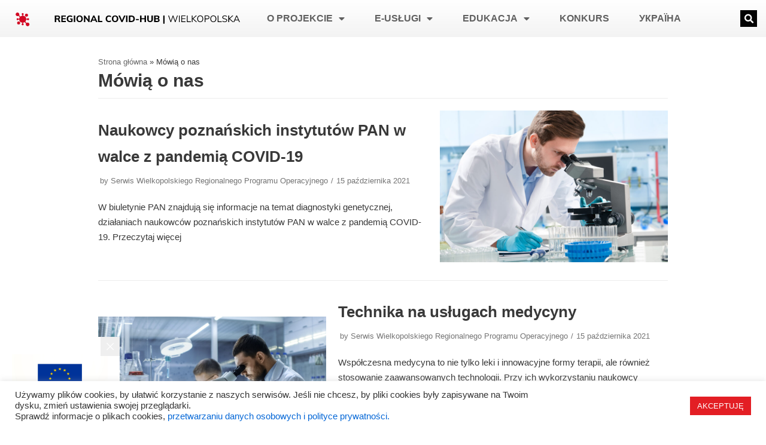

--- FILE ---
content_type: text/html; charset=UTF-8
request_url: https://wlkp.covidhub.pl/category/mowia-o-nas/
body_size: 26438
content:
<!DOCTYPE html>
<html lang="pl-PL">

<head>
	<meta charset="UTF-8">
	<meta name="viewport" content="width=device-width, initial-scale=1, minimum-scale=1">
	<meta name="deklaracja-dostępności" content="https://wlkp.covidhub.pl/deklaracja-dostepnosci/"> 
	<link rel="profile" href="http://gmpg.org/xfn/11">
		
<!-- Author Meta Tags by Molongui Authorship, visit: https://wordpress.org/plugins/molongui-authorship/ -->
<!-- /Molongui Authorship -->

<!-- EverestForms Multi-Part Colors -->
<style type="text/css">

</style>
<!-- /EverestForms Multi-Part Colors -->
<script type='text/javascript'>
/* <![CDATA[ */
var evf_settings = {"currency_code":"USD","currency_thousands":",","currency_decimal":".","currency_symbol":"$","currency_symbol_pos":"left"}
/* ]]> */
</script>
<meta name='robots' content='index, follow, max-image-preview:large, max-snippet:-1, max-video-preview:-1' />

	<!-- This site is optimized with the Yoast SEO plugin v20.6 - https://yoast.com/wordpress/plugins/seo/ -->
	<title>Archiwa: Mówią o nas - REGIONAL COVID-HUB | WIELKOPOLSKA</title>
	<link rel="canonical" href="https://wlkp.covidhub.pl/category/mowia-o-nas/" />
	<meta property="og:locale" content="pl_PL" />
	<meta property="og:type" content="article" />
	<meta property="og:title" content="Archiwa: Mówią o nas - REGIONAL COVID-HUB | WIELKOPOLSKA" />
	<meta property="og:url" content="https://wlkp.covidhub.pl/category/mowia-o-nas/" />
	<meta property="og:site_name" content="REGIONAL COVID-HUB | WIELKOPOLSKA" />
	<meta name="twitter:card" content="summary_large_image" />
	<script type="application/ld+json" class="yoast-schema-graph">{"@context":"https://schema.org","@graph":[{"@type":"CollectionPage","@id":"https://wlkp.covidhub.pl/category/mowia-o-nas/","url":"https://wlkp.covidhub.pl/category/mowia-o-nas/","name":"Archiwa: Mówią o nas - REGIONAL COVID-HUB | WIELKOPOLSKA","isPartOf":{"@id":"https://wlkp.covidhub.pl/#website"},"primaryImageOfPage":{"@id":"https://wlkp.covidhub.pl/category/mowia-o-nas/#primaryimage"},"image":{"@id":"https://wlkp.covidhub.pl/category/mowia-o-nas/#primaryimage"},"thumbnailUrl":"https://wlkp.covidhub.pl/wp-content/uploads/2021/10/shutterstock_260417270.jpg","breadcrumb":{"@id":"https://wlkp.covidhub.pl/category/mowia-o-nas/#breadcrumb"},"inLanguage":"pl-PL"},{"@type":"ImageObject","inLanguage":"pl-PL","@id":"https://wlkp.covidhub.pl/category/mowia-o-nas/#primaryimage","url":"https://wlkp.covidhub.pl/wp-content/uploads/2021/10/shutterstock_260417270.jpg","contentUrl":"https://wlkp.covidhub.pl/wp-content/uploads/2021/10/shutterstock_260417270.jpg","width":1920,"height":1259},{"@type":"BreadcrumbList","@id":"https://wlkp.covidhub.pl/category/mowia-o-nas/#breadcrumb","itemListElement":[{"@type":"ListItem","position":1,"name":"Strona główna","item":"https://wlkp.covidhub.pl/"},{"@type":"ListItem","position":2,"name":"Mówią o nas"}]},{"@type":"WebSite","@id":"https://wlkp.covidhub.pl/#website","url":"https://wlkp.covidhub.pl/","name":"REGIONAL COVID-HUB | WIELKOPOLSKA","description":"","publisher":{"@id":"https://wlkp.covidhub.pl/#organization"},"potentialAction":[{"@type":"SearchAction","target":{"@type":"EntryPoint","urlTemplate":"https://wlkp.covidhub.pl/?s={search_term_string}"},"query-input":"required name=search_term_string"}],"inLanguage":"pl-PL"},{"@type":"Organization","@id":"https://wlkp.covidhub.pl/#organization","name":"REGIONAL COVID-HUB | WIELKOPOLSKA","url":"https://wlkp.covidhub.pl/","logo":{"@type":"ImageObject","inLanguage":"pl-PL","@id":"https://wlkp.covidhub.pl/#/schema/logo/image/","url":"https://wlkp.covidhub.pl/wp-content/uploads/2020/11/name.png","contentUrl":"https://wlkp.covidhub.pl/wp-content/uploads/2020/11/name.png","width":1024,"height":70,"caption":"REGIONAL COVID-HUB | WIELKOPOLSKA"},"image":{"@id":"https://wlkp.covidhub.pl/#/schema/logo/image/"}}]}</script>
	<!-- / Yoast SEO plugin. -->


<link rel='dns-prefetch' href='//s.w.org' />
<link rel="alternate" type="application/rss+xml" title="REGIONAL COVID-HUB | WIELKOPOLSKA &raquo; Kanał z wpisami" href="https://wlkp.covidhub.pl/feed/" />
<link rel="alternate" type="application/rss+xml" title="REGIONAL COVID-HUB | WIELKOPOLSKA &raquo; Kanał z komentarzami" href="https://wlkp.covidhub.pl/comments/feed/" />
<link rel="alternate" type="application/rss+xml" title="REGIONAL COVID-HUB | WIELKOPOLSKA &raquo; Kanał z wpisami zaszufladkowanymi do kategorii Mówią o nas" href="https://wlkp.covidhub.pl/category/mowia-o-nas/feed/" />
<script type="text/javascript">
window._wpemojiSettings = {"baseUrl":"https:\/\/s.w.org\/images\/core\/emoji\/14.0.0\/72x72\/","ext":".png","svgUrl":"https:\/\/s.w.org\/images\/core\/emoji\/14.0.0\/svg\/","svgExt":".svg","source":{"concatemoji":"https:\/\/wlkp.covidhub.pl\/wp-includes\/js\/wp-emoji-release.min.js?ver=6.0.11"}};
/*! This file is auto-generated */
!function(e,a,t){var n,r,o,i=a.createElement("canvas"),p=i.getContext&&i.getContext("2d");function s(e,t){var a=String.fromCharCode,e=(p.clearRect(0,0,i.width,i.height),p.fillText(a.apply(this,e),0,0),i.toDataURL());return p.clearRect(0,0,i.width,i.height),p.fillText(a.apply(this,t),0,0),e===i.toDataURL()}function c(e){var t=a.createElement("script");t.src=e,t.defer=t.type="text/javascript",a.getElementsByTagName("head")[0].appendChild(t)}for(o=Array("flag","emoji"),t.supports={everything:!0,everythingExceptFlag:!0},r=0;r<o.length;r++)t.supports[o[r]]=function(e){if(!p||!p.fillText)return!1;switch(p.textBaseline="top",p.font="600 32px Arial",e){case"flag":return s([127987,65039,8205,9895,65039],[127987,65039,8203,9895,65039])?!1:!s([55356,56826,55356,56819],[55356,56826,8203,55356,56819])&&!s([55356,57332,56128,56423,56128,56418,56128,56421,56128,56430,56128,56423,56128,56447],[55356,57332,8203,56128,56423,8203,56128,56418,8203,56128,56421,8203,56128,56430,8203,56128,56423,8203,56128,56447]);case"emoji":return!s([129777,127995,8205,129778,127999],[129777,127995,8203,129778,127999])}return!1}(o[r]),t.supports.everything=t.supports.everything&&t.supports[o[r]],"flag"!==o[r]&&(t.supports.everythingExceptFlag=t.supports.everythingExceptFlag&&t.supports[o[r]]);t.supports.everythingExceptFlag=t.supports.everythingExceptFlag&&!t.supports.flag,t.DOMReady=!1,t.readyCallback=function(){t.DOMReady=!0},t.supports.everything||(n=function(){t.readyCallback()},a.addEventListener?(a.addEventListener("DOMContentLoaded",n,!1),e.addEventListener("load",n,!1)):(e.attachEvent("onload",n),a.attachEvent("onreadystatechange",function(){"complete"===a.readyState&&t.readyCallback()})),(e=t.source||{}).concatemoji?c(e.concatemoji):e.wpemoji&&e.twemoji&&(c(e.twemoji),c(e.wpemoji)))}(window,document,window._wpemojiSettings);
</script>
<style type="text/css">
img.wp-smiley,
img.emoji {
	display: inline !important;
	border: none !important;
	box-shadow: none !important;
	height: 1em !important;
	width: 1em !important;
	margin: 0 0.07em !important;
	vertical-align: -0.1em !important;
	background: none !important;
	padding: 0 !important;
}
</style>
	<link rel='stylesheet' id='wp-block-library-css'  href='https://wlkp.covidhub.pl/wp-includes/css/dist/block-library/style.min.css?ver=6.0.11' type='text/css' media='all' />
<link rel='stylesheet' id='jet-engine-frontend-css'  href='https://wlkp.covidhub.pl/wp-content/plugins/jet-engine/assets/css/frontend.css?ver=3.8.0' type='text/css' media='all' />
<link rel='stylesheet' id='everest-forms-multi-part-css'  href='https://wlkp.covidhub.pl/wp-content/plugins/everest-forms-multi-part/assets/css/everest-forms-multi-part.css?ver=1.4.5' type='text/css' media='all' />
<link rel='stylesheet' id='tablepresstable-buildindexcss-css'  href='https://wlkp.covidhub.pl/wp-content/plugins/tablepress/blocks/table/build/index.css?ver=6.0.11' type='text/css' media='all' />
<style id='global-styles-inline-css' type='text/css'>
body{--wp--preset--color--black: #000000;--wp--preset--color--cyan-bluish-gray: #abb8c3;--wp--preset--color--white: #ffffff;--wp--preset--color--pale-pink: #f78da7;--wp--preset--color--vivid-red: #cf2e2e;--wp--preset--color--luminous-vivid-orange: #ff6900;--wp--preset--color--luminous-vivid-amber: #fcb900;--wp--preset--color--light-green-cyan: #7bdcb5;--wp--preset--color--vivid-green-cyan: #00d084;--wp--preset--color--pale-cyan-blue: #8ed1fc;--wp--preset--color--vivid-cyan-blue: #0693e3;--wp--preset--color--vivid-purple: #9b51e0;--wp--preset--color--neve-link-color: var(--nv-primary-accent);--wp--preset--color--neve-link-hover-color: var(--nv-secondary-accent);--wp--preset--color--nv-site-bg: var(--nv-site-bg);--wp--preset--color--nv-light-bg: var(--nv-light-bg);--wp--preset--color--nv-dark-bg: var(--nv-dark-bg);--wp--preset--color--neve-text-color: var(--nv-text-color);--wp--preset--color--nv-text-dark-bg: var(--nv-text-dark-bg);--wp--preset--color--nv-c-1: var(--nv-c-1);--wp--preset--color--nv-c-2: var(--nv-c-2);--wp--preset--gradient--vivid-cyan-blue-to-vivid-purple: linear-gradient(135deg,rgba(6,147,227,1) 0%,rgb(155,81,224) 100%);--wp--preset--gradient--light-green-cyan-to-vivid-green-cyan: linear-gradient(135deg,rgb(122,220,180) 0%,rgb(0,208,130) 100%);--wp--preset--gradient--luminous-vivid-amber-to-luminous-vivid-orange: linear-gradient(135deg,rgba(252,185,0,1) 0%,rgba(255,105,0,1) 100%);--wp--preset--gradient--luminous-vivid-orange-to-vivid-red: linear-gradient(135deg,rgba(255,105,0,1) 0%,rgb(207,46,46) 100%);--wp--preset--gradient--very-light-gray-to-cyan-bluish-gray: linear-gradient(135deg,rgb(238,238,238) 0%,rgb(169,184,195) 100%);--wp--preset--gradient--cool-to-warm-spectrum: linear-gradient(135deg,rgb(74,234,220) 0%,rgb(151,120,209) 20%,rgb(207,42,186) 40%,rgb(238,44,130) 60%,rgb(251,105,98) 80%,rgb(254,248,76) 100%);--wp--preset--gradient--blush-light-purple: linear-gradient(135deg,rgb(255,206,236) 0%,rgb(152,150,240) 100%);--wp--preset--gradient--blush-bordeaux: linear-gradient(135deg,rgb(254,205,165) 0%,rgb(254,45,45) 50%,rgb(107,0,62) 100%);--wp--preset--gradient--luminous-dusk: linear-gradient(135deg,rgb(255,203,112) 0%,rgb(199,81,192) 50%,rgb(65,88,208) 100%);--wp--preset--gradient--pale-ocean: linear-gradient(135deg,rgb(255,245,203) 0%,rgb(182,227,212) 50%,rgb(51,167,181) 100%);--wp--preset--gradient--electric-grass: linear-gradient(135deg,rgb(202,248,128) 0%,rgb(113,206,126) 100%);--wp--preset--gradient--midnight: linear-gradient(135deg,rgb(2,3,129) 0%,rgb(40,116,252) 100%);--wp--preset--duotone--dark-grayscale: url('#wp-duotone-dark-grayscale');--wp--preset--duotone--grayscale: url('#wp-duotone-grayscale');--wp--preset--duotone--purple-yellow: url('#wp-duotone-purple-yellow');--wp--preset--duotone--blue-red: url('#wp-duotone-blue-red');--wp--preset--duotone--midnight: url('#wp-duotone-midnight');--wp--preset--duotone--magenta-yellow: url('#wp-duotone-magenta-yellow');--wp--preset--duotone--purple-green: url('#wp-duotone-purple-green');--wp--preset--duotone--blue-orange: url('#wp-duotone-blue-orange');--wp--preset--font-size--small: 13px;--wp--preset--font-size--medium: 20px;--wp--preset--font-size--large: 36px;--wp--preset--font-size--x-large: 42px;}.has-black-color{color: var(--wp--preset--color--black) !important;}.has-cyan-bluish-gray-color{color: var(--wp--preset--color--cyan-bluish-gray) !important;}.has-white-color{color: var(--wp--preset--color--white) !important;}.has-pale-pink-color{color: var(--wp--preset--color--pale-pink) !important;}.has-vivid-red-color{color: var(--wp--preset--color--vivid-red) !important;}.has-luminous-vivid-orange-color{color: var(--wp--preset--color--luminous-vivid-orange) !important;}.has-luminous-vivid-amber-color{color: var(--wp--preset--color--luminous-vivid-amber) !important;}.has-light-green-cyan-color{color: var(--wp--preset--color--light-green-cyan) !important;}.has-vivid-green-cyan-color{color: var(--wp--preset--color--vivid-green-cyan) !important;}.has-pale-cyan-blue-color{color: var(--wp--preset--color--pale-cyan-blue) !important;}.has-vivid-cyan-blue-color{color: var(--wp--preset--color--vivid-cyan-blue) !important;}.has-vivid-purple-color{color: var(--wp--preset--color--vivid-purple) !important;}.has-black-background-color{background-color: var(--wp--preset--color--black) !important;}.has-cyan-bluish-gray-background-color{background-color: var(--wp--preset--color--cyan-bluish-gray) !important;}.has-white-background-color{background-color: var(--wp--preset--color--white) !important;}.has-pale-pink-background-color{background-color: var(--wp--preset--color--pale-pink) !important;}.has-vivid-red-background-color{background-color: var(--wp--preset--color--vivid-red) !important;}.has-luminous-vivid-orange-background-color{background-color: var(--wp--preset--color--luminous-vivid-orange) !important;}.has-luminous-vivid-amber-background-color{background-color: var(--wp--preset--color--luminous-vivid-amber) !important;}.has-light-green-cyan-background-color{background-color: var(--wp--preset--color--light-green-cyan) !important;}.has-vivid-green-cyan-background-color{background-color: var(--wp--preset--color--vivid-green-cyan) !important;}.has-pale-cyan-blue-background-color{background-color: var(--wp--preset--color--pale-cyan-blue) !important;}.has-vivid-cyan-blue-background-color{background-color: var(--wp--preset--color--vivid-cyan-blue) !important;}.has-vivid-purple-background-color{background-color: var(--wp--preset--color--vivid-purple) !important;}.has-black-border-color{border-color: var(--wp--preset--color--black) !important;}.has-cyan-bluish-gray-border-color{border-color: var(--wp--preset--color--cyan-bluish-gray) !important;}.has-white-border-color{border-color: var(--wp--preset--color--white) !important;}.has-pale-pink-border-color{border-color: var(--wp--preset--color--pale-pink) !important;}.has-vivid-red-border-color{border-color: var(--wp--preset--color--vivid-red) !important;}.has-luminous-vivid-orange-border-color{border-color: var(--wp--preset--color--luminous-vivid-orange) !important;}.has-luminous-vivid-amber-border-color{border-color: var(--wp--preset--color--luminous-vivid-amber) !important;}.has-light-green-cyan-border-color{border-color: var(--wp--preset--color--light-green-cyan) !important;}.has-vivid-green-cyan-border-color{border-color: var(--wp--preset--color--vivid-green-cyan) !important;}.has-pale-cyan-blue-border-color{border-color: var(--wp--preset--color--pale-cyan-blue) !important;}.has-vivid-cyan-blue-border-color{border-color: var(--wp--preset--color--vivid-cyan-blue) !important;}.has-vivid-purple-border-color{border-color: var(--wp--preset--color--vivid-purple) !important;}.has-vivid-cyan-blue-to-vivid-purple-gradient-background{background: var(--wp--preset--gradient--vivid-cyan-blue-to-vivid-purple) !important;}.has-light-green-cyan-to-vivid-green-cyan-gradient-background{background: var(--wp--preset--gradient--light-green-cyan-to-vivid-green-cyan) !important;}.has-luminous-vivid-amber-to-luminous-vivid-orange-gradient-background{background: var(--wp--preset--gradient--luminous-vivid-amber-to-luminous-vivid-orange) !important;}.has-luminous-vivid-orange-to-vivid-red-gradient-background{background: var(--wp--preset--gradient--luminous-vivid-orange-to-vivid-red) !important;}.has-very-light-gray-to-cyan-bluish-gray-gradient-background{background: var(--wp--preset--gradient--very-light-gray-to-cyan-bluish-gray) !important;}.has-cool-to-warm-spectrum-gradient-background{background: var(--wp--preset--gradient--cool-to-warm-spectrum) !important;}.has-blush-light-purple-gradient-background{background: var(--wp--preset--gradient--blush-light-purple) !important;}.has-blush-bordeaux-gradient-background{background: var(--wp--preset--gradient--blush-bordeaux) !important;}.has-luminous-dusk-gradient-background{background: var(--wp--preset--gradient--luminous-dusk) !important;}.has-pale-ocean-gradient-background{background: var(--wp--preset--gradient--pale-ocean) !important;}.has-electric-grass-gradient-background{background: var(--wp--preset--gradient--electric-grass) !important;}.has-midnight-gradient-background{background: var(--wp--preset--gradient--midnight) !important;}.has-small-font-size{font-size: var(--wp--preset--font-size--small) !important;}.has-medium-font-size{font-size: var(--wp--preset--font-size--medium) !important;}.has-large-font-size{font-size: var(--wp--preset--font-size--large) !important;}.has-x-large-font-size{font-size: var(--wp--preset--font-size--x-large) !important;}
</style>
<link rel='stylesheet' id='cookie-law-info-css'  href='https://wlkp.covidhub.pl/wp-content/plugins/cookie-law-info/legacy/public/css/cookie-law-info-public.css?ver=3.3.8' type='text/css' media='all' />
<link rel='stylesheet' id='cookie-law-info-gdpr-css'  href='https://wlkp.covidhub.pl/wp-content/plugins/cookie-law-info/legacy/public/css/cookie-law-info-gdpr.css?ver=3.3.8' type='text/css' media='all' />
<link rel='stylesheet' id='dashicons-css'  href='https://wlkp.covidhub.pl/wp-includes/css/dashicons.min.css?ver=6.0.11' type='text/css' media='all' />
<link rel='stylesheet' id='everest-forms-general-css'  href='https://wlkp.covidhub.pl/wp-content/plugins/everest-forms/assets/css/everest-forms.css?ver=3.4.1' type='text/css' media='all' />
<link rel='stylesheet' id='jquery-intl-tel-input-css'  href='https://wlkp.covidhub.pl/wp-content/plugins/everest-forms/assets/css/intlTelInput.css?ver=3.4.1' type='text/css' media='all' />
<link rel='stylesheet' id='bodhi-svgs-attachment-css'  href='https://wlkp.covidhub.pl/wp-content/plugins/svg-support/css/svgs-attachment.css' type='text/css' media='all' />
<link rel='stylesheet' id='sm-style-css'  href='https://wlkp.covidhub.pl/wp-content/plugins/wp-show-more/wpsm-style.css?ver=6.0.11' type='text/css' media='all' />
<link rel='stylesheet' id='everest-forms-pro-frontend-css'  href='https://wlkp.covidhub.pl/wp-content/plugins/everest-forms-pro/assets/css/everest-forms-pro-frontend.css?ver=1.5.9' type='text/css' media='all' />
<link rel='stylesheet' id='neve-style-css'  href='https://wlkp.covidhub.pl/wp-content/themes/neve/style.min.css?ver=2.10.2' type='text/css' media='all' />
<style id='neve-style-inline-css' type='text/css'>
.header-menu-sidebar-inner li.menu-item-nav-search { display: none; }
 .container{ max-width: 748px; } .has-neve-button-color-color{ color: var(--nv-primary-accent)!important; } .has-neve-button-color-background-color{ background-color: var(--nv-primary-accent)!important; } .single-post-container .alignfull > [class*="__inner-container"], .single-post-container .alignwide > [class*="__inner-container"]{ max-width:718px } .button.button-primary, button, input[type=button], .btn, input[type="submit"], /* Buttons in navigation */ ul[id^="nv-primary-navigation"] li.button.button-primary > a, .menu li.button.button-primary > a, .wp-block-button.is-style-primary .wp-block-button__link, .wc-block-grid .wp-block-button .wp-block-button__link, form input[type="submit"], form button[type="submit"], #comments input[type="submit"]{ background-color: var(--nv-primary-accent);color: #ffffff;border-radius:3px;border:none;border-width:1px 1px 1px 1px; } .button.button-primary:hover, ul[id^="nv-primary-navigation"] li.button.button-primary > a:hover, .menu li.button.button-primary > a:hover, .wp-block-button.is-style-primary .wp-block-button__link:hover, .wc-block-grid .wp-block-button .wp-block-button__link:hover, form input[type="submit"]:hover, form button[type="submit"]:hover, #comments input[type="submit"]:hover{ background-color: var(--nv-primary-accent);color: #ffffff; } .button.button-secondary:not(.secondary-default), .wp-block-button.is-style-secondary .wp-block-button__link, .button.button-secondary.secondary-default{ background-color: rgba(0,0,0,0);color: var(--nv-text-color);border-radius:3px;border:1px solid;border-width:1px 1px 1px 1px; } .button.button-secondary:not(.secondary-default):hover, .wp-block-button.is-style-secondary .wp-block-button__link:hover, .button.button-secondary.secondary-default:hover{ background-color: rgba(0,0,0,0);color: var(--nv-text-color); } body, .site-title{ font-size: 16px; } form:not([role="search"]):not(.woocommerce-cart-form):not(.woocommerce-ordering):not(.cart) input:read-write:not(#coupon_code), form textarea, form select{ margin-bottom: 10px; } form input:read-write, form textarea, form select, form select option, form.wp-block-search input.wp-block-search__input{ color: var(--nv-text-color); } form label, .wpforms-container .wpforms-field-label{ margin-bottom: 10px; } form.search-form input:read-write{ padding-right:45px !important; } .header-main-inner,.header-main-inner a:not(.button),.header-main-inner .navbar-toggle{ color: var(--nv-text-color); } .header-main-inner .nv-icon svg,.header-main-inner .nv-contact-list svg{ fill: var(--nv-text-color); } .header-main-inner .icon-bar{ background-color: var(--nv-text-color); } .hfg_header .header-main-inner .nav-ul .sub-menu{ background-color: #ffffff; } .hfg_header .header-main-inner{ background-color: #ffffff; } .header-menu-sidebar .header-menu-sidebar-bg,.header-menu-sidebar .header-menu-sidebar-bg a:not(.button),.header-menu-sidebar .header-menu-sidebar-bg .navbar-toggle{ color: var(--nv-text-color); } .header-menu-sidebar .header-menu-sidebar-bg .nv-icon svg,.header-menu-sidebar .header-menu-sidebar-bg .nv-contact-list svg{ fill: var(--nv-text-color); } .header-menu-sidebar .header-menu-sidebar-bg .icon-bar{ background-color: var(--nv-text-color); } .hfg_header .header-menu-sidebar .header-menu-sidebar-bg .nav-ul .sub-menu{ background-color: #ffffff; } .hfg_header .header-menu-sidebar .header-menu-sidebar-bg{ background-color: #ffffff; } .header-menu-sidebar{ width: 360px; } .builder-item--logo .site-logo img{ max-width: 120px; } .builder-item--logo .site-logo{ padding:10px 0px 10px 0px; } .builder-item--logo{ margin:0px 0px 0px 0px; } .builder-item--nav-icon .navbar-toggle, .header-menu-sidebar .close-sidebar-panel .navbar-toggle{ border-radius:3px;border:1px solid;border-width:1px; } .builder-item--nav-icon .navbar-toggle{ padding:10px 15px 10px 15px; } .builder-item--nav-icon{ margin:0px 0px 0px 0px; } .builder-item--primary-menu .nav-menu-primary > .nav-ul li:not(.woocommerce-mini-cart-item) > a,.builder-item--primary-menu .nav-menu-primary > .nav-ul .has-caret > a,.builder-item--primary-menu .nav-menu-primary > .nav-ul .neve-mm-heading span,.builder-item--primary-menu .nav-menu-primary > .nav-ul .has-caret{ color: var(--nv-text-color); } .builder-item--primary-menu .nav-menu-primary > .nav-ul li:not(.woocommerce-mini-cart-item) > a:after,.builder-item--primary-menu .nav-menu-primary > .nav-ul li > .has-caret > a:after{ background-color: var(--nv-secondary-accent); } .builder-item--primary-menu .nav-menu-primary > .nav-ul li:not(.woocommerce-mini-cart-item):hover > a,.builder-item--primary-menu .nav-menu-primary > .nav-ul li:hover > .has-caret > a,.builder-item--primary-menu .nav-menu-primary > .nav-ul li:hover > .has-caret{ color: var(--nv-secondary-accent); } .builder-item--primary-menu .nav-menu-primary > .nav-ul li:hover > .has-caret svg{ fill: var(--nv-secondary-accent); } .builder-item--primary-menu .nav-menu-primary > .nav-ul li.current-menu-item > a,.builder-item--primary-menu .nav-menu-primary > .nav-ul li.current_page_item > a,.builder-item--primary-menu .nav-menu-primary > .nav-ul li.current_page_item > .has-caret > a{ color: var(--nv-primary-accent); } .builder-item--primary-menu .nav-menu-primary > .nav-ul li.current-menu-item > .has-caret svg{ fill: var(--nv-primary-accent); } .builder-item--primary-menu .nav-ul > li:not(:last-of-type){ margin-right:20px; } .builder-item--primary-menu .style-full-height .nav-ul li:not(.menu-item-nav-search):not(.menu-item-nav-cart):hover > a:after{ width: calc(100% + 20px); } .builder-item--primary-menu .nav-ul li a, .builder-item--primary-menu .neve-mm-heading span{ min-height: 25px; } .builder-item--primary-menu{ font-size: 1em; line-height: 1.6em; letter-spacing: 0px; font-weight: 500; text-transform: none; padding:0px 0px 0px 0px;margin:0px 0px 0px 0px; } .builder-item--primary-menu svg{ width: 1em;height: 1em; } .footer-bottom-inner{ background-color: #ffffff; } .footer-bottom-inner,.footer-bottom-inner a:not(.button),.footer-bottom-inner .navbar-toggle{ color: #000000; } .footer-bottom-inner .nv-icon svg,.footer-bottom-inner .nv-contact-list svg{ fill: #000000; } .footer-bottom-inner .icon-bar{ background-color: #000000; } .footer-bottom-inner .nav-ul .sub-menu{ background-color: #ffffff; } .builder-item--footer_copyright{ font-size: 1em; line-height: 1.6em; letter-spacing: 0px; font-weight: 500; text-transform: none; padding:0px 0px 0px 0px;margin:0px 0px 0px 0px; } .builder-item--footer_copyright svg{ width: 1em;height: 1em; } @media(min-width: 576px){ .container{ max-width: 992px; } .single-post-container .alignfull > [class*="__inner-container"], .single-post-container .alignwide > [class*="__inner-container"]{ max-width:962px } body, .site-title{ font-size: 16px; } .header-menu-sidebar{ width: 360px; } .builder-item--logo .site-logo img{ max-width: 120px; } .builder-item--logo .site-logo{ padding:10px 0px 10px 0px; } .builder-item--logo{ margin:0px 0px 0px 0px; } .builder-item--nav-icon .navbar-toggle{ padding:10px 15px 10px 15px; } .builder-item--nav-icon{ margin:0px 0px 0px 0px; } .builder-item--primary-menu .nav-ul > li:not(:last-of-type){ margin-right:20px; } .builder-item--primary-menu .style-full-height .nav-ul li:not(.menu-item-nav-search):not(.menu-item-nav-cart):hover > a:after{ width: calc(100% + 20px); } .builder-item--primary-menu .nav-ul li a, .builder-item--primary-menu .neve-mm-heading span{ min-height: 25px; } .builder-item--primary-menu{ font-size: 1em; line-height: 1.6em; letter-spacing: 0px; padding:0px 0px 0px 0px;margin:0px 0px 0px 0px; } .builder-item--primary-menu svg{ width: 1em;height: 1em; } .builder-item--footer_copyright{ font-size: 1em; line-height: 1.6em; letter-spacing: 0px; padding:0px 0px 0px 0px;margin:0px 0px 0px 0px; } .builder-item--footer_copyright svg{ width: 1em;height: 1em; } }@media(min-width: 960px){ .container{ max-width: 1170px; } .neve-main > .archive-container .nv-index-posts.col{ max-width: 75%; } .neve-main > .archive-container .nv-sidebar-wrap{ max-width: 25%; } .neve-main > .single-post-container .nv-single-post-wrap.col{ max-width: 70%; } .single-post-container .alignfull > [class*="__inner-container"], .single-post-container .alignwide > [class*="__inner-container"]{ max-width:789px } .container-fluid.single-post-container .alignfull > [class*="__inner-container"], .container-fluid.single-post-container .alignwide > [class*="__inner-container"]{ max-width:calc(70% + 15px) } .neve-main > .single-post-container .nv-sidebar-wrap{ max-width: 30%; } body, .site-title{ font-size: 15px; } .header-menu-sidebar{ width: 360px; } .builder-item--logo .site-logo img{ max-width: 350px; } .builder-item--logo .site-logo{ padding:10px 0px 10px 0px; } .builder-item--logo{ margin:0px 0px 0px 0px; } .builder-item--nav-icon .navbar-toggle{ padding:10px 15px 10px 15px; } .builder-item--nav-icon{ margin:0px 0px 0px 0px; } .builder-item--primary-menu .nav-ul > li:not(:last-of-type){ margin-right:20px; } .builder-item--primary-menu .style-full-height .nav-ul li:not(.menu-item-nav-search):not(.menu-item-nav-cart) > a:after{ left:-10px;right:-10px } .builder-item--primary-menu .style-full-height .nav-ul li:not(.menu-item-nav-search):not(.menu-item-nav-cart):hover > a:after{ width: calc(100% + 20px); } .builder-item--primary-menu .nav-ul li a, .builder-item--primary-menu .neve-mm-heading span{ min-height: 25px; } .builder-item--primary-menu{ font-size: 1em; line-height: 1.6em; letter-spacing: 0px; padding:0px 0px 0px 0px;margin:0px 0px 0px 0px; } .builder-item--primary-menu svg{ width: 1em;height: 1em; } .builder-item--footer_copyright{ font-size: 1em; line-height: 1.6em; letter-spacing: 0px; padding:5% 20% 5% 20%;margin:0px 0px 0px 0px; } .builder-item--footer_copyright svg{ width: 1em;height: 1em; } }.nv-content-wrap .elementor a:not(.button):not(.wp-block-file__button){ text-decoration: none; }:root{--nv-primary-accent:#0366d6;--nv-secondary-accent:#005bf7;--nv-site-bg:#ffffff;--nv-light-bg:#ededed;--nv-dark-bg:#14171c;--nv-text-color:#393939;--nv-text-dark-bg:#ffffff;--nv-c-1:#77b978;--nv-c-2:#f37262;--nv-fallback-ff:Arial, Helvetica, sans-serif;}
:root{--e-global-color-nvprimaryaccent:#0366d6;--e-global-color-nvsecondaryaccent:#005bf7;--e-global-color-nvsitebg:#;--e-global-color-nvlightbg:#ededed;--e-global-color-nvdarkbg:#14171c;--e-global-color-nvtextcolor:#393939;--e-global-color-nvtextdarkbg:#ffffff;--e-global-color-nvc1:#77b978;--e-global-color-nvc2:#f37262;}
</style>
<link rel='stylesheet' id='jet-menu-public-styles-css'  href='https://wlkp.covidhub.pl/wp-content/plugins/jet-menu/assets/public/css/public.css?ver=2.4.17' type='text/css' media='all' />
<link rel='stylesheet' id='jet-popup-frontend-css'  href='https://wlkp.covidhub.pl/wp-content/plugins/jet-popup/assets/css/jet-popup-frontend.css?ver=2.0.20.1' type='text/css' media='all' />
<link rel='stylesheet' id='jet-blocks-css'  href='https://wlkp.covidhub.pl/wp-content/uploads/elementor/css/custom-jet-blocks.css?ver=1.3.21' type='text/css' media='all' />
<link rel='stylesheet' id='elementor-icons-css'  href='https://wlkp.covidhub.pl/wp-content/plugins/elementor/assets/lib/eicons/css/elementor-icons.min.css?ver=5.30.0' type='text/css' media='all' />
<link rel='stylesheet' id='elementor-frontend-css'  href='https://wlkp.covidhub.pl/wp-content/plugins/elementor/assets/css/frontend.min.css?ver=3.23.4' type='text/css' media='all' />
<link rel='stylesheet' id='swiper-css'  href='https://wlkp.covidhub.pl/wp-content/plugins/elementor/assets/lib/swiper/v8/css/swiper.min.css?ver=8.4.5' type='text/css' media='all' />
<link rel='stylesheet' id='elementor-post-5-css'  href='https://wlkp.covidhub.pl/wp-content/uploads/elementor/css/post-5.css?ver=1727337137' type='text/css' media='all' />
<link rel='stylesheet' id='elementor-pro-css'  href='https://wlkp.covidhub.pl/wp-content/plugins/elementor-pro/assets/css/frontend.min.css?ver=3.24.2' type='text/css' media='all' />
<link rel='stylesheet' id='jet-tabs-frontend-css'  href='https://wlkp.covidhub.pl/wp-content/plugins/jet-tabs/assets/css/jet-tabs-frontend.css?ver=2.2.12' type='text/css' media='all' />
<link rel='stylesheet' id='jet-tricks-frontend-css'  href='https://wlkp.covidhub.pl/wp-content/plugins/jet-tricks/assets/css/jet-tricks-frontend.css?ver=1.5.9' type='text/css' media='all' />
<link rel='stylesheet' id='font-awesome-5-all-css'  href='https://wlkp.covidhub.pl/wp-content/plugins/elementor/assets/lib/font-awesome/css/all.min.css?ver=3.23.4' type='text/css' media='all' />
<link rel='stylesheet' id='font-awesome-4-shim-css'  href='https://wlkp.covidhub.pl/wp-content/plugins/elementor/assets/lib/font-awesome/css/v4-shims.min.css?ver=3.23.4' type='text/css' media='all' />
<link rel='stylesheet' id='elementor-global-css'  href='https://wlkp.covidhub.pl/wp-content/uploads/elementor/css/global.css?ver=1727337140' type='text/css' media='all' />
<link rel='stylesheet' id='elementor-post-1036-css'  href='https://wlkp.covidhub.pl/wp-content/uploads/elementor/css/post-1036.css?ver=1727337140' type='text/css' media='all' />
<link rel='stylesheet' id='elementor-post-1038-css'  href='https://wlkp.covidhub.pl/wp-content/uploads/elementor/css/post-1038.css?ver=1727337141' type='text/css' media='all' />
<link rel='stylesheet' id='wpel-style-css'  href='https://wlkp.covidhub.pl/wp-content/plugins/wp-external-links/public/css/wpel.css?ver=2.63' type='text/css' media='all' />
<link rel='stylesheet' id='tablepress-default-css'  href='https://wlkp.covidhub.pl/wp-content/plugins/tablepress/css/build/default.css?ver=2.4.4' type='text/css' media='all' />
<link rel='stylesheet' id='jquery-chosen-css'  href='https://wlkp.covidhub.pl/wp-content/plugins/jet-search/assets/lib/chosen/chosen.min.css?ver=1.8.7' type='text/css' media='all' />
<link rel='stylesheet' id='jet-search-css'  href='https://wlkp.covidhub.pl/wp-content/plugins/jet-search/assets/css/jet-search.css?ver=3.5.16' type='text/css' media='all' />
<link rel='stylesheet' id='google-fonts-1-css'  href='https://fonts.googleapis.com/css?family=Mulish%3A100%2C100italic%2C200%2C200italic%2C300%2C300italic%2C400%2C400italic%2C500%2C500italic%2C600%2C600italic%2C700%2C700italic%2C800%2C800italic%2C900%2C900italic%7CRoboto%3A100%2C100italic%2C200%2C200italic%2C300%2C300italic%2C400%2C400italic%2C500%2C500italic%2C600%2C600italic%2C700%2C700italic%2C800%2C800italic%2C900%2C900italic&#038;display=auto&#038;subset=latin-ext&#038;ver=6.0.11' type='text/css' media='all' />
<link rel='stylesheet' id='elementor-icons-shared-0-css'  href='https://wlkp.covidhub.pl/wp-content/plugins/elementor/assets/lib/font-awesome/css/fontawesome.min.css?ver=5.15.3' type='text/css' media='all' />
<link rel='stylesheet' id='elementor-icons-fa-solid-css'  href='https://wlkp.covidhub.pl/wp-content/plugins/elementor/assets/lib/font-awesome/css/solid.min.css?ver=5.15.3' type='text/css' media='all' />
<link rel="preconnect" href="https://fonts.gstatic.com/" crossorigin><script type='text/javascript' src='https://wlkp.covidhub.pl/wp-content/plugins/svg-support/vendor/DOMPurify/DOMPurify.min.js?ver=2.5.8' id='bodhi-dompurify-library-js'></script>
<script type='text/javascript' src='https://wlkp.covidhub.pl/wp-includes/js/jquery/jquery.min.js?ver=3.6.0' id='jquery-core-js'></script>
<script type='text/javascript' src='https://wlkp.covidhub.pl/wp-includes/js/jquery/jquery-migrate.min.js?ver=3.3.2' id='jquery-migrate-js'></script>
<script type='text/javascript' src='https://wlkp.covidhub.pl/wp-includes/js/imagesloaded.min.js?ver=6.0.11' id='imagesLoaded-js'></script>
<script type='text/javascript' id='cookie-law-info-js-extra'>
/* <![CDATA[ */
var Cli_Data = {"nn_cookie_ids":[],"cookielist":[],"non_necessary_cookies":[],"ccpaEnabled":"","ccpaRegionBased":"","ccpaBarEnabled":"","strictlyEnabled":["necessary","obligatoire"],"ccpaType":"gdpr","js_blocking":"1","custom_integration":"","triggerDomRefresh":"","secure_cookies":""};
var cli_cookiebar_settings = {"animate_speed_hide":"500","animate_speed_show":"500","background":"#FFF","border":"#b1a6a6c2","border_on":"","button_1_button_colour":"#e31e24","button_1_button_hover":"#b6181d","button_1_link_colour":"#fff","button_1_as_button":"1","button_1_new_win":"","button_2_button_colour":"#333","button_2_button_hover":"#292929","button_2_link_colour":"#444","button_2_as_button":"","button_2_hidebar":"","button_3_button_colour":"#3566bb","button_3_button_hover":"#2a5296","button_3_link_colour":"#fff","button_3_as_button":"1","button_3_new_win":"","button_4_button_colour":"#000","button_4_button_hover":"#000000","button_4_link_colour":"#333333","button_4_as_button":"","button_7_button_colour":"#61a229","button_7_button_hover":"#4e8221","button_7_link_colour":"#fff","button_7_as_button":"1","button_7_new_win":"","font_family":"inherit","header_fix":"","notify_animate_hide":"1","notify_animate_show":"","notify_div_id":"#cookie-law-info-bar","notify_position_horizontal":"right","notify_position_vertical":"bottom","scroll_close":"","scroll_close_reload":"","accept_close_reload":"","reject_close_reload":"","showagain_tab":"","showagain_background":"#fff","showagain_border":"#000","showagain_div_id":"#cookie-law-info-again","showagain_x_position":"100px","text":"#333333","show_once_yn":"","show_once":"10000","logging_on":"","as_popup":"","popup_overlay":"1","bar_heading_text":"","cookie_bar_as":"banner","popup_showagain_position":"bottom-right","widget_position":"left"};
var log_object = {"ajax_url":"https:\/\/wlkp.covidhub.pl\/wp-admin\/admin-ajax.php"};
/* ]]> */
</script>
<script type='text/javascript' src='https://wlkp.covidhub.pl/wp-content/plugins/cookie-law-info/legacy/public/js/cookie-law-info-public.js?ver=3.3.8' id='cookie-law-info-js'></script>
<script type='text/javascript' id='bodhi_svg_inline-js-extra'>
/* <![CDATA[ */
var svgSettings = {"skipNested":""};
/* ]]> */
</script>
<script type='text/javascript' src='https://wlkp.covidhub.pl/wp-content/plugins/svg-support/js/min/svgs-inline-min.js' id='bodhi_svg_inline-js'></script>
<script type='text/javascript' id='bodhi_svg_inline-js-after'>
cssTarget={"Bodhi":"img.style-svg","ForceInlineSVG":"style-svg"};ForceInlineSVGActive="false";frontSanitizationEnabled="on";
</script>
<script type='text/javascript' src='https://wlkp.covidhub.pl/wp-content/plugins/elementor/assets/lib/font-awesome/js/v4-shims.min.js?ver=3.23.4' id='font-awesome-4-shim-js'></script>
<link rel="https://api.w.org/" href="https://wlkp.covidhub.pl/wp-json/" /><link rel="alternate" type="application/json" href="https://wlkp.covidhub.pl/wp-json/wp/v2/categories/26" /><link rel="EditURI" type="application/rsd+xml" title="RSD" href="https://wlkp.covidhub.pl/xmlrpc.php?rsd" />
<link rel="wlwmanifest" type="application/wlwmanifest+xml" href="https://wlkp.covidhub.pl/wp-includes/wlwmanifest.xml" /> 
<meta name="generator" content="WordPress 6.0.11" />
<meta name="generator" content="Everest Forms 3.4.1" />
<!-- Wpisz tutaj swoje skrypty -->            <style>
                .molongui-disabled-link
                {
                    border-bottom: none !important;
                    text-decoration: none !important;
                    color: inherit !important;
                    cursor: inherit !important;
                }
                .molongui-disabled-link:hover,
                .molongui-disabled-link:hover span
                {
                    border-bottom: none !important;
                    text-decoration: none !important;
                    color: inherit !important;
                    cursor: inherit !important;
                }
            </style>
            <meta name="generator" content="Elementor 3.23.4; features: additional_custom_breakpoints, e_lazyload; settings: css_print_method-external, google_font-enabled, font_display-auto">
<style type="text/css">.recentcomments a{display:inline !important;padding:0 !important;margin:0 !important;}</style><!-- Matomo -->
<script type="text/javascript">
  var _paq = window._paq = window._paq || [];
  /* tracker methods like "setCustomDimension" should be called before "trackPageView" */
  _paq.push(['trackPageView']);
  _paq.push(['enableLinkTracking']);
  (function() {
    var u="https://analytics.paas.psnc.pl/";
    _paq.push(['setTrackerUrl', u+'matomo.php']);
    _paq.push(['setSiteId', '16']);
    var d=document, g=d.createElement('script'), s=d.getElementsByTagName('script')[0];
    g.type='text/javascript'; g.async=true; g.src=u+'matomo.js'; s.parentNode.insertBefore(g,s);
  })();
</script>
<!-- End Matomo Code -->
<!-- Global site tag (gtag.js) - Google Analytics -->
<script async src="https://www.googletagmanager.com/gtag/js?id=G-Q96FQD7RMB"></script>
<script>
  window.dataLayer = window.dataLayer || [];
  function gtag(){dataLayer.push(arguments);}
  gtag('js', new Date());

  gtag('config', 'G-Q96FQD7RMB');
</script>
<!-- END Global site tag (gtag.js) - Google Analytics -->
			<style>
				.e-con.e-parent:nth-of-type(n+4):not(.e-lazyloaded):not(.e-no-lazyload),
				.e-con.e-parent:nth-of-type(n+4):not(.e-lazyloaded):not(.e-no-lazyload) * {
					background-image: none !important;
				}
				@media screen and (max-height: 1024px) {
					.e-con.e-parent:nth-of-type(n+3):not(.e-lazyloaded):not(.e-no-lazyload),
					.e-con.e-parent:nth-of-type(n+3):not(.e-lazyloaded):not(.e-no-lazyload) * {
						background-image: none !important;
					}
				}
				@media screen and (max-height: 640px) {
					.e-con.e-parent:nth-of-type(n+2):not(.e-lazyloaded):not(.e-no-lazyload),
					.e-con.e-parent:nth-of-type(n+2):not(.e-lazyloaded):not(.e-no-lazyload) * {
						background-image: none !important;
					}
				}
			</style>
			<link rel="icon" href="https://wlkp.covidhub.pl/wp-content/uploads/2020/10/cropped-Zrzut-ekranu-2020-10-16-o-13.32.29-32x32.png" sizes="32x32" />
<link rel="icon" href="https://wlkp.covidhub.pl/wp-content/uploads/2020/10/cropped-Zrzut-ekranu-2020-10-16-o-13.32.29-192x192.png" sizes="192x192" />
<link rel="apple-touch-icon" href="https://wlkp.covidhub.pl/wp-content/uploads/2020/10/cropped-Zrzut-ekranu-2020-10-16-o-13.32.29-180x180.png" />
<meta name="msapplication-TileImage" content="https://wlkp.covidhub.pl/wp-content/uploads/2020/10/cropped-Zrzut-ekranu-2020-10-16-o-13.32.29-270x270.png" />
		<style type="text/css" id="wp-custom-css">
			.header--row {
	height:80px;
-webkit-box-shadow: 0px 10px 20px -21px rgba(0,0,0,0.75);
-moz-box-shadow: 0px 10px 20px -21px rgba(0,0,0,0.75);
box-shadow: 0px 10px 20px -21px rgba(0,0,0,0.75);
	
}
.builder-item--footer_copyright {
font-family: Poppins;
font-style: normal;
font-weight: normal;
font-size: 13px;
line-height: 140%;
/* or 18px */
text-align: center;
letter-spacing: 0.01em;

color: #000000;

opacity: 0.5;
}
.logo1 {
	
}
.elementor-tab-content ul {
	list-style:square;
	margin-left:20px;
}

.readmoretoggle .elementor-tab-title.elementor-active a, .elementor-widget-toggle .elementor-tab-title.elementor-active .elementor-toggle-icon {
	display:none;
}

p#breadcrumbs a {
	text-decoration:underline;
}
.readmoretoggle  .elementor-toggle .elementor-toggle-title
{
	float:right;
}
.readmoretoggle  .elementor-toggle .elementor-tab-title
{
	border: 0px;
}
#interaktywna_mapa.elementor-button span {display:inline;
}

a.neve-skip-link  {
	z-index:999999;
	    top: 61px;
	background-color:white;
	
}
#faq1 p a {
	text-decoration:underline !important;
}
#faq2 p a {
	text-decoration:underline !important;
}

.obfx-grid-wrapper {


}
.obfx-grid-col { 
		min-height:400px;
	position:relative;
	margin:0px !important;
	padding:0px !important;
}
.obfx-grid-col-content {
	position:absolute;
	bottom:20px;
	width:100%;


	
}
.obfx-grid-col {

}
.obfx-grid-footer {
	
}
.obfx-grid-col-image {

}
.obfx-grid-col-content {

}
ol {
	padding-left:30px;
}
ol.rzymskie{
	list-style-type:upper-roman;
}
ol.litery {
	list-style-type:lower-latin;
	padding:10px 0px 10px 40px
}
ol.i-litery {
	list-style-type:lower-roman;
	padding:10px 0px 10px 40px
}
li {text-align:left !important}


.flexowanie .elementor-post__text {
flex-direction: column;
display: flex; 
justify-content: space-between;
}
.flexowanie .elementor-post__text .elementor-post__read-more {

	align-self: flex-end;
}
.lista ul {
	list-style-image: url('https://wlkp.covidhub.pl/wp-content/uploads/2022/07/Vector-2.svg') !important;
	
	
}

.lista ul li {
	padding-left:20px;
}		</style>
		</head>

<body  class="archive category category-mowia-o-nas category-26 wp-custom-logo everest-forms-no-js metaslider-plugin nv-sidebar-full-width menu_sidebar_slide_left jet-mega-menu-location elementor-default elementor-kit-5" id="neve_body"  >
<svg xmlns="http://www.w3.org/2000/svg" viewBox="0 0 0 0" width="0" height="0" focusable="false" role="none" style="visibility: hidden; position: absolute; left: -9999px; overflow: hidden;" ><defs><filter id="wp-duotone-dark-grayscale"><feColorMatrix color-interpolation-filters="sRGB" type="matrix" values=" .299 .587 .114 0 0 .299 .587 .114 0 0 .299 .587 .114 0 0 .299 .587 .114 0 0 " /><feComponentTransfer color-interpolation-filters="sRGB" ><feFuncR type="table" tableValues="0 0.49803921568627" /><feFuncG type="table" tableValues="0 0.49803921568627" /><feFuncB type="table" tableValues="0 0.49803921568627" /><feFuncA type="table" tableValues="1 1" /></feComponentTransfer><feComposite in2="SourceGraphic" operator="in" /></filter></defs></svg><svg xmlns="http://www.w3.org/2000/svg" viewBox="0 0 0 0" width="0" height="0" focusable="false" role="none" style="visibility: hidden; position: absolute; left: -9999px; overflow: hidden;" ><defs><filter id="wp-duotone-grayscale"><feColorMatrix color-interpolation-filters="sRGB" type="matrix" values=" .299 .587 .114 0 0 .299 .587 .114 0 0 .299 .587 .114 0 0 .299 .587 .114 0 0 " /><feComponentTransfer color-interpolation-filters="sRGB" ><feFuncR type="table" tableValues="0 1" /><feFuncG type="table" tableValues="0 1" /><feFuncB type="table" tableValues="0 1" /><feFuncA type="table" tableValues="1 1" /></feComponentTransfer><feComposite in2="SourceGraphic" operator="in" /></filter></defs></svg><svg xmlns="http://www.w3.org/2000/svg" viewBox="0 0 0 0" width="0" height="0" focusable="false" role="none" style="visibility: hidden; position: absolute; left: -9999px; overflow: hidden;" ><defs><filter id="wp-duotone-purple-yellow"><feColorMatrix color-interpolation-filters="sRGB" type="matrix" values=" .299 .587 .114 0 0 .299 .587 .114 0 0 .299 .587 .114 0 0 .299 .587 .114 0 0 " /><feComponentTransfer color-interpolation-filters="sRGB" ><feFuncR type="table" tableValues="0.54901960784314 0.98823529411765" /><feFuncG type="table" tableValues="0 1" /><feFuncB type="table" tableValues="0.71764705882353 0.25490196078431" /><feFuncA type="table" tableValues="1 1" /></feComponentTransfer><feComposite in2="SourceGraphic" operator="in" /></filter></defs></svg><svg xmlns="http://www.w3.org/2000/svg" viewBox="0 0 0 0" width="0" height="0" focusable="false" role="none" style="visibility: hidden; position: absolute; left: -9999px; overflow: hidden;" ><defs><filter id="wp-duotone-blue-red"><feColorMatrix color-interpolation-filters="sRGB" type="matrix" values=" .299 .587 .114 0 0 .299 .587 .114 0 0 .299 .587 .114 0 0 .299 .587 .114 0 0 " /><feComponentTransfer color-interpolation-filters="sRGB" ><feFuncR type="table" tableValues="0 1" /><feFuncG type="table" tableValues="0 0.27843137254902" /><feFuncB type="table" tableValues="0.5921568627451 0.27843137254902" /><feFuncA type="table" tableValues="1 1" /></feComponentTransfer><feComposite in2="SourceGraphic" operator="in" /></filter></defs></svg><svg xmlns="http://www.w3.org/2000/svg" viewBox="0 0 0 0" width="0" height="0" focusable="false" role="none" style="visibility: hidden; position: absolute; left: -9999px; overflow: hidden;" ><defs><filter id="wp-duotone-midnight"><feColorMatrix color-interpolation-filters="sRGB" type="matrix" values=" .299 .587 .114 0 0 .299 .587 .114 0 0 .299 .587 .114 0 0 .299 .587 .114 0 0 " /><feComponentTransfer color-interpolation-filters="sRGB" ><feFuncR type="table" tableValues="0 0" /><feFuncG type="table" tableValues="0 0.64705882352941" /><feFuncB type="table" tableValues="0 1" /><feFuncA type="table" tableValues="1 1" /></feComponentTransfer><feComposite in2="SourceGraphic" operator="in" /></filter></defs></svg><svg xmlns="http://www.w3.org/2000/svg" viewBox="0 0 0 0" width="0" height="0" focusable="false" role="none" style="visibility: hidden; position: absolute; left: -9999px; overflow: hidden;" ><defs><filter id="wp-duotone-magenta-yellow"><feColorMatrix color-interpolation-filters="sRGB" type="matrix" values=" .299 .587 .114 0 0 .299 .587 .114 0 0 .299 .587 .114 0 0 .299 .587 .114 0 0 " /><feComponentTransfer color-interpolation-filters="sRGB" ><feFuncR type="table" tableValues="0.78039215686275 1" /><feFuncG type="table" tableValues="0 0.94901960784314" /><feFuncB type="table" tableValues="0.35294117647059 0.47058823529412" /><feFuncA type="table" tableValues="1 1" /></feComponentTransfer><feComposite in2="SourceGraphic" operator="in" /></filter></defs></svg><svg xmlns="http://www.w3.org/2000/svg" viewBox="0 0 0 0" width="0" height="0" focusable="false" role="none" style="visibility: hidden; position: absolute; left: -9999px; overflow: hidden;" ><defs><filter id="wp-duotone-purple-green"><feColorMatrix color-interpolation-filters="sRGB" type="matrix" values=" .299 .587 .114 0 0 .299 .587 .114 0 0 .299 .587 .114 0 0 .299 .587 .114 0 0 " /><feComponentTransfer color-interpolation-filters="sRGB" ><feFuncR type="table" tableValues="0.65098039215686 0.40392156862745" /><feFuncG type="table" tableValues="0 1" /><feFuncB type="table" tableValues="0.44705882352941 0.4" /><feFuncA type="table" tableValues="1 1" /></feComponentTransfer><feComposite in2="SourceGraphic" operator="in" /></filter></defs></svg><svg xmlns="http://www.w3.org/2000/svg" viewBox="0 0 0 0" width="0" height="0" focusable="false" role="none" style="visibility: hidden; position: absolute; left: -9999px; overflow: hidden;" ><defs><filter id="wp-duotone-blue-orange"><feColorMatrix color-interpolation-filters="sRGB" type="matrix" values=" .299 .587 .114 0 0 .299 .587 .114 0 0 .299 .587 .114 0 0 .299 .587 .114 0 0 " /><feComponentTransfer color-interpolation-filters="sRGB" ><feFuncR type="table" tableValues="0.098039215686275 1" /><feFuncG type="table" tableValues="0 0.66274509803922" /><feFuncB type="table" tableValues="0.84705882352941 0.41960784313725" /><feFuncA type="table" tableValues="1 1" /></feComponentTransfer><feComposite in2="SourceGraphic" operator="in" /></filter></defs></svg><div class="wrapper">
		<header class="header" role="banner">
		<a class="neve-skip-link show-on-focus" href="#content" tabindex="0">
			Skocz do treści		</a>
				<div data-elementor-type="header" data-elementor-id="1036" class="elementor elementor-1036 elementor-location-header" data-elementor-post-type="elementor_library">
					<section class="elementor-section elementor-top-section elementor-element elementor-element-740e21e5 elementor-section-content-middle regional-covid-hub-topbar elementor-section-full_width elementor-section-height-default elementor-section-height-default" data-id="740e21e5" data-element_type="section" data-settings="{&quot;sticky&quot;:&quot;top&quot;,&quot;sticky_on&quot;:[&quot;desktop&quot;],&quot;animation&quot;:&quot;none&quot;,&quot;jet_parallax_layout_list&quot;:[],&quot;sticky_offset&quot;:0,&quot;sticky_effects_offset&quot;:0}">
						<div class="elementor-container elementor-column-gap-default">
					<div class="elementor-column elementor-col-100 elementor-top-column elementor-element elementor-element-5b4bef96" data-id="5b4bef96" data-element_type="column">
			<div class="elementor-widget-wrap elementor-element-populated">
						<section class="elementor-section elementor-inner-section elementor-element elementor-element-a61e6e8 elementor-section-boxed elementor-section-height-default elementor-section-height-default" data-id="a61e6e8" data-element_type="section" data-settings="{&quot;jet_parallax_layout_list&quot;:[]}">
						<div class="elementor-container elementor-column-gap-default">
					<div class="elementor-column elementor-col-33 elementor-inner-column elementor-element elementor-element-b6bba11" data-id="b6bba11" data-element_type="column">
			<div class="elementor-widget-wrap elementor-element-populated">
						<div class="elementor-element elementor-element-a19ce06 elementor-widget elementor-widget-image" data-id="a19ce06" data-element_type="widget" data-widget_type="image.default">
				<div class="elementor-widget-container">
														<a href="https://wlkp.covidhub.pl/" data-wpel-link="internal" rel="noopener noreferrer">
							<img fetchpriority="high" width="1024" height="1024" src="https://wlkp.covidhub.pl/wp-content/uploads/2020/12/logo_nastronce.svg" class="attachment-large size-large wp-image-1802" alt="" />								</a>
													</div>
				</div>
					</div>
		</div>
				<div class="elementor-column elementor-col-33 elementor-inner-column elementor-element elementor-element-9cf60f4" data-id="9cf60f4" data-element_type="column">
			<div class="elementor-widget-wrap elementor-element-populated">
						<div class="elementor-element elementor-element-3b6e662f elementor-nav-menu__align-end elementor-nav-menu__text-align-center elementor-nav-menu--dropdown-tablet elementor-widget elementor-widget-nav-menu" data-id="3b6e662f" data-element_type="widget" data-settings="{&quot;layout&quot;:&quot;horizontal&quot;,&quot;submenu_icon&quot;:{&quot;value&quot;:&quot;&lt;i class=\&quot;fas fa-caret-down\&quot;&gt;&lt;\/i&gt;&quot;,&quot;library&quot;:&quot;fa-solid&quot;}}" data-widget_type="nav-menu.default">
				<div class="elementor-widget-container">
						<nav aria-label="Menu" class="elementor-nav-menu--main elementor-nav-menu__container elementor-nav-menu--layout-horizontal e--pointer-underline e--animation-fade">
				<ul id="menu-1-3b6e662f" class="elementor-nav-menu"><li class="menu-item menu-item-type-custom menu-item-object-custom menu-item-has-children menu-item-3567"><a href="#" class="elementor-item elementor-item-anchor">O Projekcie</a>
<ul class="sub-menu elementor-nav-menu--dropdown">
	<li class="menu-item menu-item-type-post_type menu-item-object-page menu-item-1696"><a href="https://wlkp.covidhub.pl/o-projekcie/" class="elementor-sub-item" data-wpel-link="internal" rel="noopener noreferrer">Informacje o projekcie</a></li>
	<li class="menu-item menu-item-type-post_type menu-item-object-page menu-item-3566"><a href="https://wlkp.covidhub.pl/mowia-o-nas/" class="elementor-sub-item" data-wpel-link="internal" rel="noopener noreferrer">Mówią o nas</a></li>
</ul>
</li>
<li class="menu-item menu-item-type-custom menu-item-object-custom menu-item-has-children menu-item-928"><a href="#" class="elementor-item elementor-item-anchor">e-Usługi</a>
<ul class="sub-menu elementor-nav-menu--dropdown">
	<li class="menu-item menu-item-type-custom menu-item-object-custom menu-item-940"><a href="https://wlkp.covidhub.pl/wizualizacja-pandemii/" class="elementor-sub-item" data-wpel-link="internal" rel="noopener noreferrer">Wizualizacja stanu i dynamiki pandemii</a></li>
	<li class="menu-item menu-item-type-custom menu-item-object-custom menu-item-939"><a href="https://nextstrain.wlkp.covidhub.pl/narratives/sytuacja%20epidemiczna&#038;lang=pl" class="elementor-sub-item" data-wpel-link="internal" rel="noopener noreferrer">Interaktywna mapa rozwoju COVID-19</a></li>
	<li class="menu-item menu-item-type-custom menu-item-object-custom menu-item-2580"><a href="https://meet.wlkp.covidhub.pl/" class="elementor-sub-item" data-wpel-link="internal" rel="noopener noreferrer">Komunikacja multimedialna</a></li>
	<li class="menu-item menu-item-type-custom menu-item-object-custom menu-item-3412"><a href="https://drive.wlkp.covidhub.pl/" class="elementor-sub-item wpel-icon-right" data-wpel-link="external" target="_blank" rel="external noopener noreferrer" title="Strona otworzy się w nowym oknie lub zakładce">Dane biomedyczne i epidemiologiczne<i class="wpel-icon dashicons-before dashicons-external" aria-hidden="true"></i></a></li>
	<li class="menu-item menu-item-type-custom menu-item-object-custom menu-item-4133"><a href="https://diagnosis.wlkp.covidhub.pl/covid/" class="elementor-sub-item wpel-icon-right" data-wpel-link="external" target="_blank" rel="external noopener noreferrer" title="Strona otworzy się w nowym oknie lub zakładce">Wsparcie diagnostyki COVID-19<i class="wpel-icon dashicons-before dashicons-external" aria-hidden="true"></i></a></li>
	<li class="menu-item menu-item-type-custom menu-item-object-custom menu-item-3578"><a href="https://jupyter.wlkp.covidhub.pl/" class="elementor-sub-item wpel-icon-right" data-wpel-link="external" target="_blank" rel="external noopener noreferrer" title="Strona otworzy się w nowym oknie lub zakładce">Interaktywne przetwarzanie danych<i class="wpel-icon dashicons-before dashicons-external" aria-hidden="true"></i></a></li>
	<li class="menu-item menu-item-type-post_type menu-item-object-page menu-item-3445"><a href="https://wlkp.covidhub.pl/dostep-do-uslug/" class="elementor-sub-item" data-wpel-link="internal" rel="noopener noreferrer">Jak uzyskać dostęp do usług</a></li>
</ul>
</li>
<li class="menu-item menu-item-type-post_type menu-item-object-page menu-item-has-children menu-item-2850"><a href="https://wlkp.covidhub.pl/edukacja/" class="elementor-item" data-wpel-link="internal" rel="noopener noreferrer">Edukacja</a>
<ul class="sub-menu elementor-nav-menu--dropdown">
	<li class="menu-item menu-item-type-post_type menu-item-object-page menu-item-4948"><a href="https://wlkp.covidhub.pl/edukacja/" class="elementor-sub-item" data-wpel-link="internal" rel="noopener noreferrer">Edukacja</a></li>
	<li class="menu-item menu-item-type-post_type menu-item-object-page menu-item-1814"><a href="https://wlkp.covidhub.pl/baza-wiedzy/" class="elementor-sub-item" data-wpel-link="internal" rel="noopener noreferrer">Baza wiedzy</a></li>
</ul>
</li>
<li class="menu-item menu-item-type-post_type menu-item-object-page menu-item-4261"><a href="https://wlkp.covidhub.pl/konkurs/" class="elementor-item" data-wpel-link="internal" rel="noopener noreferrer">Konkurs</a></li>
<li class="menu-item menu-item-type-post_type menu-item-object-page menu-item-3756"><a href="https://wlkp.covidhub.pl/szczepienia-przeciw-covid-19-dla-cudzoziemcow-narodowosci-ukrainskiej/" class="elementor-item" data-wpel-link="internal" rel="noopener noreferrer">УКРАЇНА</a></li>
</ul>			</nav>
						<nav class="elementor-nav-menu--dropdown elementor-nav-menu__container" aria-hidden="true">
				<ul id="menu-2-3b6e662f" class="elementor-nav-menu"><li class="menu-item menu-item-type-custom menu-item-object-custom menu-item-has-children menu-item-3567"><a href="#" class="elementor-item elementor-item-anchor" tabindex="-1">O Projekcie</a>
<ul class="sub-menu elementor-nav-menu--dropdown">
	<li class="menu-item menu-item-type-post_type menu-item-object-page menu-item-1696"><a href="https://wlkp.covidhub.pl/o-projekcie/" class="elementor-sub-item" tabindex="-1" data-wpel-link="internal" rel="noopener noreferrer">Informacje o projekcie</a></li>
	<li class="menu-item menu-item-type-post_type menu-item-object-page menu-item-3566"><a href="https://wlkp.covidhub.pl/mowia-o-nas/" class="elementor-sub-item" tabindex="-1" data-wpel-link="internal" rel="noopener noreferrer">Mówią o nas</a></li>
</ul>
</li>
<li class="menu-item menu-item-type-custom menu-item-object-custom menu-item-has-children menu-item-928"><a href="#" class="elementor-item elementor-item-anchor" tabindex="-1">e-Usługi</a>
<ul class="sub-menu elementor-nav-menu--dropdown">
	<li class="menu-item menu-item-type-custom menu-item-object-custom menu-item-940"><a href="https://wlkp.covidhub.pl/wizualizacja-pandemii/" class="elementor-sub-item" tabindex="-1" data-wpel-link="internal" rel="noopener noreferrer">Wizualizacja stanu i dynamiki pandemii</a></li>
	<li class="menu-item menu-item-type-custom menu-item-object-custom menu-item-939"><a href="https://nextstrain.wlkp.covidhub.pl/narratives/sytuacja%20epidemiczna&#038;lang=pl" class="elementor-sub-item" tabindex="-1" data-wpel-link="internal" rel="noopener noreferrer">Interaktywna mapa rozwoju COVID-19</a></li>
	<li class="menu-item menu-item-type-custom menu-item-object-custom menu-item-2580"><a href="https://meet.wlkp.covidhub.pl/" class="elementor-sub-item" tabindex="-1" data-wpel-link="internal" rel="noopener noreferrer">Komunikacja multimedialna</a></li>
	<li class="menu-item menu-item-type-custom menu-item-object-custom menu-item-3412"><a href="https://drive.wlkp.covidhub.pl/" class="elementor-sub-item wpel-icon-right" tabindex="-1" data-wpel-link="external" target="_blank" rel="external noopener noreferrer" title="Strona otworzy się w nowym oknie lub zakładce">Dane biomedyczne i epidemiologiczne<i class="wpel-icon dashicons-before dashicons-external" aria-hidden="true"></i></a></li>
	<li class="menu-item menu-item-type-custom menu-item-object-custom menu-item-4133"><a href="https://diagnosis.wlkp.covidhub.pl/covid/" class="elementor-sub-item wpel-icon-right" tabindex="-1" data-wpel-link="external" target="_blank" rel="external noopener noreferrer" title="Strona otworzy się w nowym oknie lub zakładce">Wsparcie diagnostyki COVID-19<i class="wpel-icon dashicons-before dashicons-external" aria-hidden="true"></i></a></li>
	<li class="menu-item menu-item-type-custom menu-item-object-custom menu-item-3578"><a href="https://jupyter.wlkp.covidhub.pl/" class="elementor-sub-item wpel-icon-right" tabindex="-1" data-wpel-link="external" target="_blank" rel="external noopener noreferrer" title="Strona otworzy się w nowym oknie lub zakładce">Interaktywne przetwarzanie danych<i class="wpel-icon dashicons-before dashicons-external" aria-hidden="true"></i></a></li>
	<li class="menu-item menu-item-type-post_type menu-item-object-page menu-item-3445"><a href="https://wlkp.covidhub.pl/dostep-do-uslug/" class="elementor-sub-item" tabindex="-1" data-wpel-link="internal" rel="noopener noreferrer">Jak uzyskać dostęp do usług</a></li>
</ul>
</li>
<li class="menu-item menu-item-type-post_type menu-item-object-page menu-item-has-children menu-item-2850"><a href="https://wlkp.covidhub.pl/edukacja/" class="elementor-item" tabindex="-1" data-wpel-link="internal" rel="noopener noreferrer">Edukacja</a>
<ul class="sub-menu elementor-nav-menu--dropdown">
	<li class="menu-item menu-item-type-post_type menu-item-object-page menu-item-4948"><a href="https://wlkp.covidhub.pl/edukacja/" class="elementor-sub-item" tabindex="-1" data-wpel-link="internal" rel="noopener noreferrer">Edukacja</a></li>
	<li class="menu-item menu-item-type-post_type menu-item-object-page menu-item-1814"><a href="https://wlkp.covidhub.pl/baza-wiedzy/" class="elementor-sub-item" tabindex="-1" data-wpel-link="internal" rel="noopener noreferrer">Baza wiedzy</a></li>
</ul>
</li>
<li class="menu-item menu-item-type-post_type menu-item-object-page menu-item-4261"><a href="https://wlkp.covidhub.pl/konkurs/" class="elementor-item" tabindex="-1" data-wpel-link="internal" rel="noopener noreferrer">Konkurs</a></li>
<li class="menu-item menu-item-type-post_type menu-item-object-page menu-item-3756"><a href="https://wlkp.covidhub.pl/szczepienia-przeciw-covid-19-dla-cudzoziemcow-narodowosci-ukrainskiej/" class="elementor-item" tabindex="-1" data-wpel-link="internal" rel="noopener noreferrer">УКРАЇНА</a></li>
</ul>			</nav>
				</div>
				</div>
					</div>
		</div>
				<div class="elementor-column elementor-col-33 elementor-inner-column elementor-element elementor-element-317f007" data-id="317f007" data-element_type="column">
			<div class="elementor-widget-wrap elementor-element-populated">
						<div class="elementor-element elementor-element-5586926a elementor-widget__width-initial elementor-search-form--skin-full_screen elementor-widget elementor-widget-search-form" data-id="5586926a" data-element_type="widget" data-settings="{&quot;skin&quot;:&quot;full_screen&quot;}" data-widget_type="search-form.default">
				<div class="elementor-widget-container">
					<search role="search">
			<form class="elementor-search-form" action="https://wlkp.covidhub.pl" method="get">
												<div class="elementor-search-form__toggle" tabindex="0" role="button">
					<i aria-hidden="true" class="fas fa-search"></i>					<span class="elementor-screen-only">Szukaj</span>
				</div>
								<div class="elementor-search-form__container">
					<label class="elementor-screen-only" for="elementor-search-form-5586926a">Szukaj</label>

					
					<input id="elementor-search-form-5586926a" placeholder="Szukaj..." class="elementor-search-form__input" type="search" name="s" value="">
					
					
										<div class="dialog-lightbox-close-button dialog-close-button" role="button" tabindex="0">
						<i aria-hidden="true" class="eicon-close"></i>						<span class="elementor-screen-only">Close this search box.</span>
					</div>
									</div>
			</form>
		</search>
				</div>
				</div>
					</div>
		</div>
					</div>
		</section>
					</div>
		</div>
					</div>
		</section>
				</div>
			</header>
		
	<main id="content" class="neve-main" role="main">

	<div class="container-fluid archive-container">
		<div class="row">
						<div class="nv-index-posts blog col">
				<div class="nv-page-title-wrap nv-big-title">
	<div class="nv-page-title ">
		<small class="nv--yoast-breadcrumb neve-breadcrumbs-wrapper"><span><span><a href="https://wlkp.covidhub.pl/" data-wpel-link="internal" rel="noopener noreferrer">Strona główna</a></span> &raquo; <span class="breadcrumb_last" aria-current="page">Mówią o nas</span></span></small>		<h1>Mówią o nas</h1>
					</div><!--.nv-page-title-->
</div> <!--.nv-page-title-wrap-->
<div class="posts-wrapper row"><article id="post-3360" class="post-3360 post type-post status-publish format-standard has-post-thumbnail hentry category-mowia-o-nas layout-alternative col-12 nv-non-grid-article">
	<div class="article-content-col">
		<div class="content">
			<div class="nv-post-thumbnail-wrap"><a href="https://wlkp.covidhub.pl/naukowcy-poznanskich-instytutow-pan-w-walce-z-pandemia-covid-19/" rel="bookmark noopener noreferrer" title="Naukowcy poznańskich instytutów PAN w walce z pandemią COVID-19" data-wpel-link="internal"><img width="930" height="620" src="https://wlkp.covidhub.pl/wp-content/uploads/2021/10/shutterstock_260417270-930x620.jpg" class="attachment-neve-blog size-neve-blog wp-post-image" alt="" /></a></div><div class="non-grid-content alternative-layout-content"><h2 class="blog-entry-title entry-title"><a href="https://wlkp.covidhub.pl/naukowcy-poznanskich-instytutow-pan-w-walce-z-pandemia-covid-19/" rel="bookmark noopener noreferrer" data-wpel-link="internal">Naukowcy poznańskich instytutów PAN w walce z pandemią COVID-19</a></h2><ul class="nv-meta-list"><li  class="meta author vcard"><span class="author-name fn">by <a href="#molongui-disabled-link">Serwis Wielkopolskiego Regionalnego Programu Operacyjnego</a></span></li><li class="meta date posted-on"><time class="entry-date published" datetime="2021-10-15T08:43:07+02:00" content="2021-10-15">15 października 2021</time><time class="updated" datetime="2021-11-19T08:22:22+01:00">19 listopada 2021</time></li></ul><div class="excerpt-wrap entry-summary"><p>W biuletynie PAN znajdują się informacje na temat diagnostyki genetycznej, działaniach naukowców poznańskich instytutów PAN w walce z pandemią COVID-19. Przeczytaj więcej</p>
</div></div>		</div>
	</div>
</article>
<article id="post-3357" class="post-3357 post type-post status-publish format-standard has-post-thumbnail hentry category-mowia-o-nas layout-alternative col-12 nv-non-grid-article">
	<div class="article-content-col">
		<div class="content">
			<div class="nv-post-thumbnail-wrap"><a href="https://wlkp.covidhub.pl/technika-na-uslugach-medycyny/" rel="bookmark noopener noreferrer" title="Technika na usługach medycyny" data-wpel-link="internal"><img loading="lazy" width="930" height="620" src="https://wlkp.covidhub.pl/wp-content/uploads/2021/10/shutterstock_685086652-930x620.jpg" class="attachment-neve-blog size-neve-blog wp-post-image" alt="" loading="lazy" /></a></div><div class="non-grid-content alternative-layout-content"><h2 class="blog-entry-title entry-title"><a href="https://wlkp.covidhub.pl/technika-na-uslugach-medycyny/" rel="bookmark noopener noreferrer" data-wpel-link="internal">Technika na usługach medycyny</a></h2><ul class="nv-meta-list"><li  class="meta author vcard"><span class="author-name fn">by <a href="#molongui-disabled-link">Serwis Wielkopolskiego Regionalnego Programu Operacyjnego</a></span></li><li class="meta date posted-on"><time class="entry-date published" datetime="2021-10-15T08:39:17+02:00" content="2021-10-15">15 października 2021</time><time class="updated" datetime="2021-11-10T10:17:28+01:00">10 listopada 2021</time></li></ul><div class="excerpt-wrap entry-summary"><p>Współczesna medycyna to nie tylko leki i innowacyjne formy terapii, ale również stosowanie zaawansowanych technologii. Przy ich wykorzystaniu naukowcy poznańskiego Instytutu Chemii Bioorganicznej opracowali polski test na koronawirusa. Obecnie pracują nad wirtualnym modelem pandemii COVID-19. Polscy naukowcy od lat pracują nad rozwiązaniami, pomagającymi ratować i chronić życie człowieka. W ostatnich latach medycyna otrzymała kolejny oręż w postaci technologii informacyjno-komunikacyjnych. Dzięki cyfrowym rozwiązaniom mocno rozwinął się w Polsce system e-medycyny. Wiele&hellip;&nbsp;<a href="https://wlkp.covidhub.pl/technika-na-uslugach-medycyny/" class="" rel="bookmark noopener noreferrer" data-wpel-link="internal">Czytaj więcej &raquo;<span class="screen-reader-text">Technika na usługach medycyny</span></a></p>
</div></div>		</div>
	</div>
</article>
<article id="post-3355" class="post-3355 post type-post status-publish format-standard has-post-thumbnail hentry category-mowia-o-nas layout-alternative col-12 nv-non-grid-article">
	<div class="article-content-col">
		<div class="content">
			<div class="nv-post-thumbnail-wrap"><a href="https://wlkp.covidhub.pl/czym-skorupka/" rel="bookmark noopener noreferrer" title="Czym skorupka&#8230;" data-wpel-link="internal"><img loading="lazy" width="930" height="620" src="https://wlkp.covidhub.pl/wp-content/uploads/2021/10/shutterstock_1658473240-930x620.jpg" class="attachment-neve-blog size-neve-blog wp-post-image" alt="" loading="lazy" /></a></div><div class="non-grid-content alternative-layout-content"><h2 class="blog-entry-title entry-title"><a href="https://wlkp.covidhub.pl/czym-skorupka/" rel="bookmark noopener noreferrer" data-wpel-link="internal">Czym skorupka&#8230;</a></h2><ul class="nv-meta-list"><li  class="meta author vcard"><span class="author-name fn">by <a href="#molongui-disabled-link">TVP Poznań</a></span></li><li class="meta date posted-on"><time class="entry-date published" datetime="2021-10-15T08:36:44+02:00" content="2021-10-15">15 października 2021</time><time class="updated" datetime="2021-11-19T08:23:45+01:00">19 listopada 2021</time></li></ul><div class="excerpt-wrap entry-summary"><p>Instytut Chemii Bioorganicznej PAN w Poznaniu wraz z Poznańskim Centrum Komputerowo-Sieciowym stworzyły stronę internetową, na której znaleźć można scenariusze lekcji edukacyjnych dla dzieci i młodzieży na temat COVID-19. Przeczytaj więcej</p>
</div></div>		</div>
	</div>
</article>
<article id="post-3352" class="post-3352 post type-post status-publish format-standard has-post-thumbnail hentry category-mowia-o-nas layout-alternative col-12 nv-non-grid-article">
	<div class="article-content-col">
		<div class="content">
			<div class="nv-post-thumbnail-wrap"><a href="https://wlkp.covidhub.pl/powstanie-wirtualna-mapa-koronawirusa-w-wielkopolsce/" rel="bookmark noopener noreferrer" title="Powstanie wirtualna mapa koronawirusa w Wielkopolsce, której celem jest skuteczna walka i lepszy monitoring kolejnych fal pandemii" data-wpel-link="internal"><img loading="lazy" width="930" height="620" src="https://wlkp.covidhub.pl/wp-content/uploads/2021/10/Zrzut-ekranu-2021-11-10-o-10.19.15-930x620.png" class="attachment-neve-blog size-neve-blog wp-post-image" alt="" loading="lazy" /></a></div><div class="non-grid-content alternative-layout-content"><h2 class="blog-entry-title entry-title"><a href="https://wlkp.covidhub.pl/powstanie-wirtualna-mapa-koronawirusa-w-wielkopolsce/" rel="bookmark noopener noreferrer" data-wpel-link="internal">Powstanie wirtualna mapa koronawirusa w Wielkopolsce, której celem jest skuteczna walka i lepszy monitoring kolejnych fal pandemii</a></h2><ul class="nv-meta-list"><li  class="meta author vcard"><span class="author-name fn">by <a href="#molongui-disabled-link">Wyborcza.pl</a></span></li><li class="meta date posted-on"><time class="entry-date published" datetime="2021-10-15T08:34:53+02:00" content="2021-10-15">15 października 2021</time><time class="updated" datetime="2021-11-19T08:25:06+01:00">19 listopada 2021</time></li></ul><div class="excerpt-wrap entry-summary"><p>Jak rozprzestrzeniała się epidemia koronawirusa w Wielkopolsce? Gdzie najsłabiej dbano o mieszkańców regionu? Na te i inne pytania poznamy odpowiedź dzięki specjalnemu projektowi, nad którym pracować będą wspólnie Instytut Chemii Bioorganicznej PAN oraz Poznańskie Centrum Superkomputerowo-Sieciowe. Ostatnie trzy miesiące z pandemią koronawirusa w Polsce pokazały wszystkim, jak ważne jest odpowiednie przygotowanie służby zdrowia na walkę z groźnym przeciwnikiem. Nie czas i miejsce na ocenianie tego, czy wszystko zrobiono jak należy.&hellip;&nbsp;<a href="https://wlkp.covidhub.pl/powstanie-wirtualna-mapa-koronawirusa-w-wielkopolsce/" class="" rel="bookmark noopener noreferrer" data-wpel-link="internal">Czytaj więcej &raquo;<span class="screen-reader-text">Powstanie wirtualna mapa koronawirusa w Wielkopolsce, której celem jest skuteczna walka i lepszy monitoring kolejnych fal pandemii</span></a></p>
</div></div>		</div>
	</div>
</article>
<article id="post-3350" class="post-3350 post type-post status-publish format-standard has-post-thumbnail hentry category-mowia-o-nas layout-alternative col-12 nv-non-grid-article">
	<div class="article-content-col">
		<div class="content">
			<div class="nv-post-thumbnail-wrap"><a href="https://wlkp.covidhub.pl/wspolpraca-polskich-badaczy-z-europejskim-instytutem-bioinformatyki/" rel="bookmark noopener noreferrer" title="Współpraca polskich badaczy z Europejskim Instytutem Bioinformatyki" data-wpel-link="internal"><img loading="lazy" width="930" height="620" src="https://wlkp.covidhub.pl/wp-content/uploads/2021/10/shutterstock_1109126054-930x620.jpg" class="attachment-neve-blog size-neve-blog wp-post-image" alt="" loading="lazy" /></a></div><div class="non-grid-content alternative-layout-content"><h2 class="blog-entry-title entry-title"><a href="https://wlkp.covidhub.pl/wspolpraca-polskich-badaczy-z-europejskim-instytutem-bioinformatyki/" rel="bookmark noopener noreferrer" data-wpel-link="internal">Współpraca polskich badaczy z Europejskim Instytutem Bioinformatyki</a></h2><ul class="nv-meta-list"><li  class="meta author vcard"><span class="author-name fn">by <a href="#molongui-disabled-link">Serwis Gov.pl</a></span></li><li class="meta date posted-on"><time class="entry-date published" datetime="2021-10-15T08:32:41+02:00" content="2021-10-15">15 października 2021</time><time class="updated" datetime="2021-11-19T08:28:11+01:00">19 listopada 2021</time></li></ul><div class="excerpt-wrap entry-summary"><p>Instytut Chemii Bioorganicznej PAN wraz z Poznańskim Centrum Superkomputerowo-Sieciowym przystępują do współpracy z Europejskim Instytutem Bioinformatyki (EMBL-EBI) jako węzeł krajowy w zakresie danych dot. koronawirusa SARS-CoV-2. Europejskie Laboratorium Biologii Molekularnej uruchamia platformę informatyczną Gromadzone będą tam dane dot. sekwencji koronawirusa SARS-CoV-2. Inicjatywę tę koordynuje oddział EMBL w Hinxton (Wielka Brytania) – Europejski Instytut Bioinformatyki (EMBL-EBI). Węzły krajowe, tworzone w zainteresowanych państwach członkowskich EMBL będą współpracować z głównym portalem „Covid-19 Portal”. W ramach&hellip;&nbsp;<a href="https://wlkp.covidhub.pl/wspolpraca-polskich-badaczy-z-europejskim-instytutem-bioinformatyki/" class="" rel="bookmark noopener noreferrer" data-wpel-link="internal">Czytaj więcej &raquo;<span class="screen-reader-text">Współpraca polskich badaczy z Europejskim Instytutem Bioinformatyki</span></a></p>
</div></div>		</div>
	</div>
</article>
<article id="post-3347" class="post-3347 post type-post status-publish format-standard has-post-thumbnail hentry category-mowia-o-nas layout-alternative col-12 nv-non-grid-article">
	<div class="article-content-col">
		<div class="content">
			<div class="nv-post-thumbnail-wrap"><a href="https://wlkp.covidhub.pl/bezplatne-scenariusze-edukacyjne-dotyczace-problematyki-covid-19-instytut-chemii-bioorganicznej-pan-oraz-poznanskiego-centrum-superkomputerowo-sieciowego/" rel="bookmark noopener noreferrer" title="Bezpłatne scenariusze edukacyjne dotyczące problematyki COVID-19  – Instytut Chemii Bioorganicznej PAN oraz Poznańskiego Centrum Superkomputerowo – Sieciowego" data-wpel-link="internal"><img loading="lazy" width="930" height="620" src="https://wlkp.covidhub.pl/wp-content/uploads/2021/10/shutterstock_1694008507-930x620.jpg" class="attachment-neve-blog size-neve-blog wp-post-image" alt="" loading="lazy" srcset="https://wlkp.covidhub.pl/wp-content/uploads/2021/10/shutterstock_1694008507-930x620.jpg 930w, https://wlkp.covidhub.pl/wp-content/uploads/2021/10/shutterstock_1694008507-300x200.jpg 300w, https://wlkp.covidhub.pl/wp-content/uploads/2021/10/shutterstock_1694008507-1024x683.jpg 1024w, https://wlkp.covidhub.pl/wp-content/uploads/2021/10/shutterstock_1694008507-768x512.jpg 768w, https://wlkp.covidhub.pl/wp-content/uploads/2021/10/shutterstock_1694008507-1536x1024.jpg 1536w, https://wlkp.covidhub.pl/wp-content/uploads/2021/10/shutterstock_1694008507.jpg 1920w" sizes="(max-width: 930px) 100vw, 930px" /></a></div><div class="non-grid-content alternative-layout-content"><h2 class="blog-entry-title entry-title"><a href="https://wlkp.covidhub.pl/bezplatne-scenariusze-edukacyjne-dotyczace-problematyki-covid-19-instytut-chemii-bioorganicznej-pan-oraz-poznanskiego-centrum-superkomputerowo-sieciowego/" rel="bookmark noopener noreferrer" data-wpel-link="internal">Bezpłatne scenariusze edukacyjne dotyczące problematyki COVID-19  – Instytut Chemii Bioorganicznej PAN oraz Poznańskiego Centrum Superkomputerowo – Sieciowego</a></h2><ul class="nv-meta-list"><li  class="meta author vcard"><span class="author-name fn">by <a href="#molongui-disabled-link">Kuratorium Oświaty w Poznaniu</a></span></li><li class="meta date posted-on"><time class="entry-date published" datetime="2021-10-15T08:30:03+02:00" content="2021-10-15">15 października 2021</time><time class="updated" datetime="2021-11-10T10:22:01+01:00">10 listopada 2021</time></li></ul><div class="excerpt-wrap entry-summary"><p>W odpowiedzi na wytyczne Ministerstwa Edukacji i Nauki dotyczące przeprowadzenia w szkołach akcji szczepień profilaktycznych  przeciwko COVID-19 dla uczniów w wieku 12-18 lat, jak również zapotrzebowanie szkół w zakresie modyfikacji szkolnego programu wychowawczo-profilaktycznego o treści związane z przeciwdziałaniem COVID-19 i profilaktyką chorób zakaźnych, pracownicy Instytutu Chemii Bioorganicznej PAN oraz Poznańskiego Centrum Superkomputerowo – Sieciowego opracowali bezpłatne materiały edukacyjne, które pomogą Państwu w przeprowadzeniu akcji informacyjnej na temat profilaktyki COVID-19 wśród&hellip;&nbsp;<a href="https://wlkp.covidhub.pl/bezplatne-scenariusze-edukacyjne-dotyczace-problematyki-covid-19-instytut-chemii-bioorganicznej-pan-oraz-poznanskiego-centrum-superkomputerowo-sieciowego/" class="" rel="bookmark noopener noreferrer" data-wpel-link="internal">Czytaj więcej &raquo;<span class="screen-reader-text">Bezpłatne scenariusze edukacyjne dotyczące problematyki COVID-19  – Instytut Chemii Bioorganicznej PAN oraz Poznańskiego Centrum Superkomputerowo – Sieciowego</span></a></p>
</div></div>		</div>
	</div>
</article>
<article id="post-3304" class="post-3304 post type-post status-publish format-standard has-post-thumbnail hentry category-mowia-o-nas layout-alternative col-12 nv-non-grid-article">
	<div class="article-content-col">
		<div class="content">
			<div class="nv-post-thumbnail-wrap"><a href="https://wlkp.covidhub.pl/moj-tytul/" rel="bookmark noopener noreferrer" title="Szczepienia dzieci to klucz do walki z pandemią. Jednak wielu rodziców wciąż ma wątpliwości" data-wpel-link="internal"><img loading="lazy" width="930" height="620" src="https://wlkp.covidhub.pl/wp-content/uploads/2021/10/close-up-picture-of-docter-s-hands-holding-hypodermic-syringe-1-930x620.jpg" class="attachment-neve-blog size-neve-blog wp-post-image" alt="Lekarz przygotowuje się do szczepień" loading="lazy" srcset="https://wlkp.covidhub.pl/wp-content/uploads/2021/10/close-up-picture-of-docter-s-hands-holding-hypodermic-syringe-1-930x620.jpg 930w, https://wlkp.covidhub.pl/wp-content/uploads/2021/10/close-up-picture-of-docter-s-hands-holding-hypodermic-syringe-1-300x200.jpg 300w, https://wlkp.covidhub.pl/wp-content/uploads/2021/10/close-up-picture-of-docter-s-hands-holding-hypodermic-syringe-1-1024x683.jpg 1024w, https://wlkp.covidhub.pl/wp-content/uploads/2021/10/close-up-picture-of-docter-s-hands-holding-hypodermic-syringe-1-768x512.jpg 768w, https://wlkp.covidhub.pl/wp-content/uploads/2021/10/close-up-picture-of-docter-s-hands-holding-hypodermic-syringe-1-1536x1024.jpg 1536w, https://wlkp.covidhub.pl/wp-content/uploads/2021/10/close-up-picture-of-docter-s-hands-holding-hypodermic-syringe-1.jpg 1920w" sizes="(max-width: 930px) 100vw, 930px" /></a></div><div class="non-grid-content alternative-layout-content"><h2 class="blog-entry-title entry-title"><a href="https://wlkp.covidhub.pl/moj-tytul/" rel="bookmark noopener noreferrer" data-wpel-link="internal">Szczepienia dzieci to klucz do walki z pandemią. Jednak wielu rodziców wciąż ma wątpliwości</a></h2><ul class="nv-meta-list"><li  class="meta author vcard"><span class="author-name fn">by <a href="#molongui-disabled-link">TVP Poznań</a></span></li><li class="meta date posted-on"><time class="entry-date published" datetime="2021-10-08T07:38:14+02:00" content="2021-10-08">8 października 2021</time><time class="updated" datetime="2021-10-15T08:20:53+02:00">15 października 2021</time></li></ul><div class="excerpt-wrap entry-summary"><p>27 proc. – tyle wynosi poziom wyszczepienia dzieci po 12. roku życia w Wielkopolsce. Taki procent nie gwarantuje zbliżenia się do odporności populacyjnej. W ciągu najbliższych dni mają się rozpocząć szczepienia w szkołach, ale niewielu rodziców pozwoliło na przyjęcie preparatu przez ich dzieci. Zdaniem naukowców to efekt braku kampanii edukacyjnych. Stąd też specjalne lekcje online przygotowane przez Instytut Chemii Bioorganicznej w Poznaniu&#8230; Przeczytaj więcej</p>
</div></div>		</div>
	</div>
</article>
</div>				<div class="w-100"></div>
							</div>
					</div>
	</div>
</main><!--/.neve-main-->


		<div data-elementor-type="footer" data-elementor-id="1038" class="elementor elementor-1038 elementor-location-footer" data-elementor-post-type="elementor_library">
					<section class="elementor-section elementor-top-section elementor-element elementor-element-138551f9 elementor-hidden-desktop elementor-hidden-tablet elementor-hidden-phone elementor-section-boxed elementor-section-height-default elementor-section-height-default" data-id="138551f9" data-element_type="section" data-settings="{&quot;jet_parallax_layout_list&quot;:[]}">
						<div class="elementor-container elementor-column-gap-default">
					<div class="elementor-column elementor-col-100 elementor-top-column elementor-element elementor-element-1b73abc2" data-id="1b73abc2" data-element_type="column">
			<div class="elementor-widget-wrap elementor-element-populated">
						<section class="elementor-section elementor-inner-section elementor-element elementor-element-bedf604 elementor-section-boxed elementor-section-height-default elementor-section-height-default" data-id="bedf604" data-element_type="section" data-settings="{&quot;jet_parallax_layout_list&quot;:[]}">
						<div class="elementor-container elementor-column-gap-default">
					<div class="elementor-column elementor-col-25 elementor-inner-column elementor-element elementor-element-82ae598" data-id="82ae598" data-element_type="column">
			<div class="elementor-widget-wrap elementor-element-populated">
						<div class="elementor-element elementor-element-6401192b elementor-widget elementor-widget-image" data-id="6401192b" data-element_type="widget" data-widget_type="image.default">
				<div class="elementor-widget-container">
													<img width="1063" height="567" src="https://wlkp.covidhub.pl/wp-content/uploads/2020/10/logo_FE_Inteligentny_Rozwoj_rgb-1.jpg" class="attachment-full size-full wp-image-711" alt="" srcset="https://wlkp.covidhub.pl/wp-content/uploads/2020/10/logo_FE_Inteligentny_Rozwoj_rgb-1.jpg 1063w, https://wlkp.covidhub.pl/wp-content/uploads/2020/10/logo_FE_Inteligentny_Rozwoj_rgb-1-300x160.jpg 300w, https://wlkp.covidhub.pl/wp-content/uploads/2020/10/logo_FE_Inteligentny_Rozwoj_rgb-1-1024x546.jpg 1024w, https://wlkp.covidhub.pl/wp-content/uploads/2020/10/logo_FE_Inteligentny_Rozwoj_rgb-1-768x410.jpg 768w, https://wlkp.covidhub.pl/wp-content/uploads/2020/10/logo_FE_Inteligentny_Rozwoj_rgb-1-50x27.jpg 50w, https://wlkp.covidhub.pl/wp-content/uploads/2020/10/logo_FE_Inteligentny_Rozwoj_rgb-1-100x53.jpg 100w" sizes="(max-width: 1063px) 100vw, 1063px" />													</div>
				</div>
					</div>
		</div>
				<div class="elementor-column elementor-col-25 elementor-inner-column elementor-element elementor-element-bffd8cf" data-id="bffd8cf" data-element_type="column">
			<div class="elementor-widget-wrap elementor-element-populated">
						<div class="elementor-element elementor-element-6198095a elementor-widget elementor-widget-image" data-id="6198095a" data-element_type="widget" data-widget_type="image.default">
				<div class="elementor-widget-container">
													<img loading="lazy" width="331" height="110" src="https://wlkp.covidhub.pl/wp-content/uploads/2020/12/Barwy_RP_1.jpg" class="attachment-full size-full wp-image-1157" alt="" srcset="https://wlkp.covidhub.pl/wp-content/uploads/2020/12/Barwy_RP_1.jpg 331w, https://wlkp.covidhub.pl/wp-content/uploads/2020/12/Barwy_RP_1-300x100.jpg 300w, https://wlkp.covidhub.pl/wp-content/uploads/2020/12/Barwy_RP_1-50x17.jpg 50w, https://wlkp.covidhub.pl/wp-content/uploads/2020/12/Barwy_RP_1-100x33.jpg 100w" sizes="(max-width: 331px) 100vw, 331px" />													</div>
				</div>
					</div>
		</div>
				<div class="elementor-column elementor-col-25 elementor-inner-column elementor-element elementor-element-8c2800a" data-id="8c2800a" data-element_type="column">
			<div class="elementor-widget-wrap elementor-element-populated">
						<div class="elementor-element elementor-element-0694f25 elementor-widget elementor-widget-image" data-id="0694f25" data-element_type="widget" data-widget_type="image.default">
				<div class="elementor-widget-container">
													<img loading="lazy" width="1404" height="438" src="https://wlkp.covidhub.pl/wp-content/uploads/2020/12/samorzadwojewodztwawielkopolskiego.jpg" class="attachment-full size-full wp-image-1149" alt="" srcset="https://wlkp.covidhub.pl/wp-content/uploads/2020/12/samorzadwojewodztwawielkopolskiego.jpg 1404w, https://wlkp.covidhub.pl/wp-content/uploads/2020/12/samorzadwojewodztwawielkopolskiego-300x94.jpg 300w, https://wlkp.covidhub.pl/wp-content/uploads/2020/12/samorzadwojewodztwawielkopolskiego-1024x319.jpg 1024w, https://wlkp.covidhub.pl/wp-content/uploads/2020/12/samorzadwojewodztwawielkopolskiego-768x240.jpg 768w, https://wlkp.covidhub.pl/wp-content/uploads/2020/12/samorzadwojewodztwawielkopolskiego-50x16.jpg 50w, https://wlkp.covidhub.pl/wp-content/uploads/2020/12/samorzadwojewodztwawielkopolskiego-100x31.jpg 100w" sizes="(max-width: 1404px) 100vw, 1404px" />													</div>
				</div>
					</div>
		</div>
				<div class="elementor-column elementor-col-25 elementor-inner-column elementor-element elementor-element-a046852" data-id="a046852" data-element_type="column">
			<div class="elementor-widget-wrap elementor-element-populated">
						<div class="elementor-element elementor-element-1365ed21 elementor-widget elementor-widget-image" data-id="1365ed21" data-element_type="widget" data-widget_type="image.default">
				<div class="elementor-widget-container">
													<img loading="lazy" width="1448" height="472" src="https://wlkp.covidhub.pl/wp-content/uploads/2020/10/logo_UE_rgb-1.jpg" class="attachment-full size-full wp-image-715" alt="" srcset="https://wlkp.covidhub.pl/wp-content/uploads/2020/10/logo_UE_rgb-1.jpg 1448w, https://wlkp.covidhub.pl/wp-content/uploads/2020/10/logo_UE_rgb-1-300x98.jpg 300w, https://wlkp.covidhub.pl/wp-content/uploads/2020/10/logo_UE_rgb-1-1024x334.jpg 1024w, https://wlkp.covidhub.pl/wp-content/uploads/2020/10/logo_UE_rgb-1-768x250.jpg 768w, https://wlkp.covidhub.pl/wp-content/uploads/2020/10/logo_UE_rgb-1-50x16.jpg 50w, https://wlkp.covidhub.pl/wp-content/uploads/2020/10/logo_UE_rgb-1-100x33.jpg 100w" sizes="(max-width: 1448px) 100vw, 1448px" />													</div>
				</div>
					</div>
		</div>
					</div>
		</section>
				<div class="elementor-element elementor-element-c58e8dc elementor-widget elementor-widget-heading" data-id="c58e8dc" data-element_type="widget" data-widget_type="heading.default">
				<div class="elementor-widget-container">
			<div class="elementor-heading-title elementor-size-small">Copyright © 2020 PCSS, Poznańskie Centrum Superkomputerowo‑Sieciowe
afiliowane przy Instytucie Chemii Bioorganicznej Polskiej Akademii Nauk</div>		</div>
				</div>
					</div>
		</div>
					</div>
		</section>
				<section class="elementor-section elementor-top-section elementor-element elementor-element-99c4c68 elementor-section-boxed elementor-section-height-default elementor-section-height-default" data-id="99c4c68" data-element_type="section" data-settings="{&quot;jet_parallax_layout_list&quot;:[]}">
						<div class="elementor-container elementor-column-gap-default">
					<div class="elementor-column elementor-col-100 elementor-top-column elementor-element elementor-element-b12f629" data-id="b12f629" data-element_type="column">
			<div class="elementor-widget-wrap elementor-element-populated">
						<div class="elementor-element elementor-element-79d71fb elementor-widget elementor-widget-image" data-id="79d71fb" data-element_type="widget" data-widget_type="image.default">
				<div class="elementor-widget-container">
													<img loading="lazy" width="1024" height="75" src="https://wlkp.covidhub.pl/wp-content/uploads/2020/12/WLKP-PR-rgb-1024x75.jpg" class="attachment-large size-large wp-image-1184" alt="" srcset="https://wlkp.covidhub.pl/wp-content/uploads/2020/12/WLKP-PR-rgb-1024x75.jpg 1024w, https://wlkp.covidhub.pl/wp-content/uploads/2020/12/WLKP-PR-rgb-300x22.jpg 300w, https://wlkp.covidhub.pl/wp-content/uploads/2020/12/WLKP-PR-rgb-768x56.jpg 768w, https://wlkp.covidhub.pl/wp-content/uploads/2020/12/WLKP-PR-rgb-1536x112.jpg 1536w, https://wlkp.covidhub.pl/wp-content/uploads/2020/12/WLKP-PR-rgb-2048x149.jpg 2048w, https://wlkp.covidhub.pl/wp-content/uploads/2020/12/WLKP-PR-rgb-50x4.jpg 50w, https://wlkp.covidhub.pl/wp-content/uploads/2020/12/WLKP-PR-rgb-100x7.jpg 100w" sizes="(max-width: 1024px) 100vw, 1024px" />													</div>
				</div>
				<div class="elementor-element elementor-element-d57a535 elementor-widget elementor-widget-heading" data-id="d57a535" data-element_type="widget" data-widget_type="heading.default">
				<div class="elementor-widget-container">
			<div class="elementor-heading-title elementor-size-small">CC BY 4.0<br/>Poznańskie Centrum Superkomputerowo - Sieciowe / Instytut Chemii Bioorganicznej Polskiej Akademii Nauk</div>		</div>
				</div>
				<section class="elementor-section elementor-inner-section elementor-element elementor-element-55bdc62 elementor-section-boxed elementor-section-height-default elementor-section-height-default" data-id="55bdc62" data-element_type="section" data-settings="{&quot;jet_parallax_layout_list&quot;:[]}">
						<div class="elementor-container elementor-column-gap-default">
					<div class="elementor-column elementor-col-33 elementor-inner-column elementor-element elementor-element-19d1c42" data-id="19d1c42" data-element_type="column">
			<div class="elementor-widget-wrap elementor-element-populated">
						<div class="elementor-element elementor-element-fc7f94b elementor-widget elementor-widget-heading" data-id="fc7f94b" data-element_type="widget" data-widget_type="heading.default">
				<div class="elementor-widget-container">
			<span class="elementor-heading-title elementor-size-default"><a href="https://wlkp.covidhub.pl/deklaracja-dostepnosci/" target="_blank" title="Strona otworzy się w nowym oknie lub zakładce" data-wpel-link="internal" rel="noopener noreferrer">Deklaracja dostępności</a></span>		</div>
				</div>
					</div>
		</div>
				<div class="elementor-column elementor-col-33 elementor-inner-column elementor-element elementor-element-bd61f7e" data-id="bd61f7e" data-element_type="column">
			<div class="elementor-widget-wrap elementor-element-populated">
						<div class="elementor-element elementor-element-8abf7d1 elementor-widget elementor-widget-heading" data-id="8abf7d1" data-element_type="widget" data-widget_type="heading.default">
				<div class="elementor-widget-container">
			<span class="elementor-heading-title elementor-size-default"><a href="http://wlkp.covidhub.pl/regulamin/" target="_blank" title="Strona otworzy się w nowym oknie lub zakładce" data-wpel-link="internal" rel="noopener noreferrer">Regulamin e-Usług</a></span>		</div>
				</div>
					</div>
		</div>
				<div class="elementor-column elementor-col-33 elementor-inner-column elementor-element elementor-element-7226ae2" data-id="7226ae2" data-element_type="column">
			<div class="elementor-widget-wrap elementor-element-populated">
						<div class="elementor-element elementor-element-25423eb elementor-widget elementor-widget-heading" data-id="25423eb" data-element_type="widget" data-widget_type="heading.default">
				<div class="elementor-widget-container">
			<span class="elementor-heading-title elementor-size-default"><a href="https://wlkp.covidhub.pl/polityka-prywatnosci/" target="_blank" title="Strona otworzy się w nowym oknie lub zakładce" data-wpel-link="internal" rel="noopener noreferrer">Polityka prywatności </a></span>		</div>
				</div>
					</div>
		</div>
					</div>
		</section>
					</div>
		</div>
					</div>
		</section>
				</div>
		
</div><!--/.wrapper-->
<div id="jet-popup-4967" class="jet-popup jet-popup--front-mode jet-popup--hide-state jet-popup--animation-fade" data-settings="{&quot;id&quot;:4967,&quot;jet-popup-id&quot;:&quot;jet-popup-4967&quot;,&quot;type&quot;:&quot;default&quot;,&quot;animation&quot;:&quot;fade&quot;,&quot;open-trigger&quot;:&quot;page-load&quot;,&quot;close-event&quot;:&quot;none&quot;,&quot;\u0441lose-event-anchor&quot;:&quot;&quot;,&quot;page-load-delay&quot;:1,&quot;user-inactivity-time&quot;:3,&quot;scrolled-to&quot;:10,&quot;on-date&quot;:&quot;&quot;,&quot;on-time-start&quot;:&quot;&quot;,&quot;on-time-end&quot;:&quot;&quot;,&quot;start-date-and-time&quot;:&quot;&quot;,&quot;end-date-and-time&quot;:&quot;&quot;,&quot;custom-selector&quot;:&quot;.custom&quot;,&quot;prevent-scrolling&quot;:false,&quot;show-once&quot;:false,&quot;show-again-delay&quot;:&quot;none&quot;,&quot;use-ajax&quot;:false,&quot;force-ajax&quot;:false,&quot;close-on-overlay-click&quot;:true,&quot;content-type&quot;:&quot;elementor&quot;}"><div class="jet-popup__inner"><div class="jet-popup__container"><div class="jet-popup__container-inner"><div class="jet-popup__container-overlay"></div><div class="jet-popup__container-content"><style>.elementor-4967 .elementor-element.elementor-element-db97464{padding:0px 0px 0px 0px;}.elementor-4967 .elementor-element.elementor-element-5f8737c > .elementor-element-populated{margin:0px 0px 0px 0px;--e-column-margin-right:0px;--e-column-margin-left:0px;padding:0px 0px 0px 0px;}#jet-popup-4967 .jet-popup__container{width:200px;height:156px;}#jet-popup-4967 .jet-popup__inner{justify-content:flex-start;align-items:flex-end;}#jet-popup-4967 .jet-popup__container-inner{justify-content:flex-end;}#jet-popup-4967 .jet-popup__close-button{background-color:var( --e-global-color-ef73d64 );}@media(max-width:767px){#jet-popup-4967 .jet-popup__container{width:120px;height:100px;}#jet-popup-4967 .jet-popup__inner{justify-content:center;align-items:flex-end;}}</style>		<div data-elementor-type="jet-popup" data-elementor-id="4967" class="elementor elementor-4967" data-elementor-post-type="jet-popup">
						<section class="elementor-section elementor-top-section elementor-element elementor-element-db97464 elementor-section-full_width elementor-section-height-default elementor-section-height-default" data-id="db97464" data-element_type="section" data-settings="{&quot;jet_parallax_layout_list&quot;:[]}">
						<div class="elementor-container elementor-column-gap-default">
					<div class="elementor-column elementor-col-100 elementor-top-column elementor-element elementor-element-5f8737c" data-id="5f8737c" data-element_type="column">
			<div class="elementor-widget-wrap elementor-element-populated">
						<div class="elementor-element elementor-element-2fdf0b1 elementor-widget elementor-widget-image" data-id="2fdf0b1" data-element_type="widget" data-widget_type="image.default">
				<div class="elementor-widget-container">
													<img loading="lazy" width="929" height="622" src="https://wlkp.covidhub.pl/wp-content/uploads/2023/10/logo_UE_rgb-1.jpg" class="attachment-full size-full wp-image-4968" alt="" srcset="https://wlkp.covidhub.pl/wp-content/uploads/2023/10/logo_UE_rgb-1.jpg 929w, https://wlkp.covidhub.pl/wp-content/uploads/2023/10/logo_UE_rgb-1-300x201.jpg 300w, https://wlkp.covidhub.pl/wp-content/uploads/2023/10/logo_UE_rgb-1-768x514.jpg 768w" sizes="(max-width: 929px) 100vw, 929px" />													</div>
				</div>
					</div>
		</div>
					</div>
		</section>
				</div>
		</div></div><div class="jet-popup__close-button"><svg class="svg-icon" aria-hidden="true" role="img" focusable="false" width="24" height="24" viewBox="0 0 24 24" fill="none" xmlns="http://www.w3.org/2000/svg"><path d="M12.2218 13.6066L20 21.3848L21.4142 19.9706L13.636 12.1924L21.3848 4.44366L19.9706 3.02945L12.2218 10.7782L4.44365 3L3.02944 4.41421L10.8076 12.1924L3 20L4.41421 21.4142L12.2218 13.6066Z" fill="currentColor"></path></svg></div></div></div></div><!-- EverestForms Multi-Part Colors -->
<style type="text/css">

</style>
<!-- /EverestForms Multi-Part Colors -->
<!--googleoff: all--><div id="cookie-law-info-bar" data-nosnippet="true"><span><div class="cli-bar-container cli-style-v2"><div class="cli-bar-message">Używamy plików cookies, by ułatwić korzystanie z naszych serwisów. Jeśli nie chcesz, by pliki cookies były zapisywane na Twoim dysku, zmień ustawienia swojej przeglądarki.<br />
Sprawdź informacje o plikach cookies, <a href="https://wlkp.covidhub.pl/polityka-prywatnosci/" target="_blank" data-wpel-link="internal" rel="noopener noreferrer">przetwarzaniu danych osobowych i polityce prywatności.</a></div><div class="cli-bar-btn_container"><a role='button' data-cli_action="accept" id="cookie_action_close_header" class="medium cli-plugin-button cli-plugin-main-button cookie_action_close_header cli_action_button wt-cli-accept-btn">AKCEPTUJĘ</a></div></div></span></div><div id="cookie-law-info-again" data-nosnippet="true"><span id="cookie_hdr_showagain">Manage consent</span></div><div class="cli-modal" data-nosnippet="true" id="cliSettingsPopup" tabindex="-1" role="dialog" aria-labelledby="cliSettingsPopup" aria-hidden="true">
  <div class="cli-modal-dialog" role="document">
	<div class="cli-modal-content cli-bar-popup">
		  <button type="button" class="cli-modal-close" id="cliModalClose">
			<svg class="" viewBox="0 0 24 24"><path d="M19 6.41l-1.41-1.41-5.59 5.59-5.59-5.59-1.41 1.41 5.59 5.59-5.59 5.59 1.41 1.41 5.59-5.59 5.59 5.59 1.41-1.41-5.59-5.59z"></path><path d="M0 0h24v24h-24z" fill="none"></path></svg>
			<span class="wt-cli-sr-only">Close</span>
		  </button>
		  <div class="cli-modal-body">
			<div class="cli-container-fluid cli-tab-container">
	<div class="cli-row">
		<div class="cli-col-12 cli-align-items-stretch cli-px-0">
			<div class="cli-privacy-overview">
				<h4>Privacy Overview</h4>				<div class="cli-privacy-content">
					<div class="cli-privacy-content-text">This website uses cookies to improve your experience while you navigate through the website. Out of these, the cookies that are categorized as necessary are stored on your browser as they are essential for the working of basic functionalities of the website. We also use third-party cookies that help us analyze and understand how you use this website. These cookies will be stored in your browser only with your consent. You also have the option to opt-out of these cookies. But opting out of some of these cookies may affect your browsing experience.</div>
				</div>
				<a class="cli-privacy-readmore" aria-label="Show more" role="button" data-readmore-text="Show more" data-readless-text="Show less"></a>			</div>
		</div>
		<div class="cli-col-12 cli-align-items-stretch cli-px-0 cli-tab-section-container">
												<div class="cli-tab-section">
						<div class="cli-tab-header">
							<a role="button" tabindex="0" class="cli-nav-link cli-settings-mobile" data-target="necessary" data-toggle="cli-toggle-tab">
								Necessary							</a>
															<div class="wt-cli-necessary-checkbox">
									<input type="checkbox" class="cli-user-preference-checkbox"  id="wt-cli-checkbox-necessary" data-id="checkbox-necessary" checked="checked"  />
									<label class="form-check-label" for="wt-cli-checkbox-necessary">Necessary</label>
								</div>
								<span class="cli-necessary-caption">Always Enabled</span>
													</div>
						<div class="cli-tab-content">
							<div class="cli-tab-pane cli-fade" data-id="necessary">
								<div class="wt-cli-cookie-description">
									Necessary cookies are absolutely essential for the website to function properly. These cookies ensure basic functionalities and security features of the website, anonymously.
<table class="cookielawinfo-row-cat-table cookielawinfo-winter"><thead><tr><th class="cookielawinfo-column-1">Cookie</th><th class="cookielawinfo-column-3">Duration</th><th class="cookielawinfo-column-4">Description</th></tr></thead><tbody><tr class="cookielawinfo-row"><td class="cookielawinfo-column-1">cookielawinfo-checbox-analytics</td><td class="cookielawinfo-column-3">11 months</td><td class="cookielawinfo-column-4">This cookie is set by GDPR Cookie Consent plugin. The cookie is used to store the user consent for the cookies in the category "Analytics".</td></tr><tr class="cookielawinfo-row"><td class="cookielawinfo-column-1">cookielawinfo-checbox-functional</td><td class="cookielawinfo-column-3">11 months</td><td class="cookielawinfo-column-4">The cookie is set by GDPR cookie consent to record the user consent for the cookies in the category "Functional".</td></tr><tr class="cookielawinfo-row"><td class="cookielawinfo-column-1">cookielawinfo-checbox-others</td><td class="cookielawinfo-column-3">11 months</td><td class="cookielawinfo-column-4">This cookie is set by GDPR Cookie Consent plugin. The cookie is used to store the user consent for the cookies in the category "Other.</td></tr><tr class="cookielawinfo-row"><td class="cookielawinfo-column-1">cookielawinfo-checkbox-necessary</td><td class="cookielawinfo-column-3">11 months</td><td class="cookielawinfo-column-4">This cookie is set by GDPR Cookie Consent plugin. The cookies is used to store the user consent for the cookies in the category "Necessary".</td></tr><tr class="cookielawinfo-row"><td class="cookielawinfo-column-1">cookielawinfo-checkbox-performance</td><td class="cookielawinfo-column-3">11 months</td><td class="cookielawinfo-column-4">This cookie is set by GDPR Cookie Consent plugin. The cookie is used to store the user consent for the cookies in the category "Performance".</td></tr><tr class="cookielawinfo-row"><td class="cookielawinfo-column-1">viewed_cookie_policy</td><td class="cookielawinfo-column-3">11 months</td><td class="cookielawinfo-column-4">The cookie is set by the GDPR Cookie Consent plugin and is used to store whether or not user has consented to the use of cookies. It does not store any personal data.</td></tr></tbody></table>								</div>
							</div>
						</div>
					</div>
																	<div class="cli-tab-section">
						<div class="cli-tab-header">
							<a role="button" tabindex="0" class="cli-nav-link cli-settings-mobile" data-target="functional" data-toggle="cli-toggle-tab">
								Functional							</a>
															<div class="cli-switch">
									<input type="checkbox" id="wt-cli-checkbox-functional" class="cli-user-preference-checkbox"  data-id="checkbox-functional" />
									<label for="wt-cli-checkbox-functional" class="cli-slider" data-cli-enable="Enabled" data-cli-disable="Disabled"><span class="wt-cli-sr-only">Functional</span></label>
								</div>
													</div>
						<div class="cli-tab-content">
							<div class="cli-tab-pane cli-fade" data-id="functional">
								<div class="wt-cli-cookie-description">
									Functional cookies help to perform certain functionalities like sharing the content of the website on social media platforms, collect feedbacks, and other third-party features.
								</div>
							</div>
						</div>
					</div>
																	<div class="cli-tab-section">
						<div class="cli-tab-header">
							<a role="button" tabindex="0" class="cli-nav-link cli-settings-mobile" data-target="performance" data-toggle="cli-toggle-tab">
								Performance							</a>
															<div class="cli-switch">
									<input type="checkbox" id="wt-cli-checkbox-performance" class="cli-user-preference-checkbox"  data-id="checkbox-performance" />
									<label for="wt-cli-checkbox-performance" class="cli-slider" data-cli-enable="Enabled" data-cli-disable="Disabled"><span class="wt-cli-sr-only">Performance</span></label>
								</div>
													</div>
						<div class="cli-tab-content">
							<div class="cli-tab-pane cli-fade" data-id="performance">
								<div class="wt-cli-cookie-description">
									Performance cookies are used to understand and analyze the key performance indexes of the website which helps in delivering a better user experience for the visitors.
								</div>
							</div>
						</div>
					</div>
																	<div class="cli-tab-section">
						<div class="cli-tab-header">
							<a role="button" tabindex="0" class="cli-nav-link cli-settings-mobile" data-target="analytics" data-toggle="cli-toggle-tab">
								Analytics							</a>
															<div class="cli-switch">
									<input type="checkbox" id="wt-cli-checkbox-analytics" class="cli-user-preference-checkbox"  data-id="checkbox-analytics" />
									<label for="wt-cli-checkbox-analytics" class="cli-slider" data-cli-enable="Enabled" data-cli-disable="Disabled"><span class="wt-cli-sr-only">Analytics</span></label>
								</div>
													</div>
						<div class="cli-tab-content">
							<div class="cli-tab-pane cli-fade" data-id="analytics">
								<div class="wt-cli-cookie-description">
									Analytical cookies are used to understand how visitors interact with the website. These cookies help provide information on metrics the number of visitors, bounce rate, traffic source, etc.
								</div>
							</div>
						</div>
					</div>
																	<div class="cli-tab-section">
						<div class="cli-tab-header">
							<a role="button" tabindex="0" class="cli-nav-link cli-settings-mobile" data-target="advertisement" data-toggle="cli-toggle-tab">
								Advertisement							</a>
															<div class="cli-switch">
									<input type="checkbox" id="wt-cli-checkbox-advertisement" class="cli-user-preference-checkbox"  data-id="checkbox-advertisement" />
									<label for="wt-cli-checkbox-advertisement" class="cli-slider" data-cli-enable="Enabled" data-cli-disable="Disabled"><span class="wt-cli-sr-only">Advertisement</span></label>
								</div>
													</div>
						<div class="cli-tab-content">
							<div class="cli-tab-pane cli-fade" data-id="advertisement">
								<div class="wt-cli-cookie-description">
									Advertisement cookies are used to provide visitors with relevant ads and marketing campaigns. These cookies track visitors across websites and collect information to provide customized ads.
								</div>
							</div>
						</div>
					</div>
																	<div class="cli-tab-section">
						<div class="cli-tab-header">
							<a role="button" tabindex="0" class="cli-nav-link cli-settings-mobile" data-target="others" data-toggle="cli-toggle-tab">
								Others							</a>
															<div class="cli-switch">
									<input type="checkbox" id="wt-cli-checkbox-others" class="cli-user-preference-checkbox"  data-id="checkbox-others" />
									<label for="wt-cli-checkbox-others" class="cli-slider" data-cli-enable="Enabled" data-cli-disable="Disabled"><span class="wt-cli-sr-only">Others</span></label>
								</div>
													</div>
						<div class="cli-tab-content">
							<div class="cli-tab-pane cli-fade" data-id="others">
								<div class="wt-cli-cookie-description">
									Other uncategorized cookies are those that are being analyzed and have not been classified into a category as yet.
								</div>
							</div>
						</div>
					</div>
										</div>
	</div>
</div>
		  </div>
		  <div class="cli-modal-footer">
			<div class="wt-cli-element cli-container-fluid cli-tab-container">
				<div class="cli-row">
					<div class="cli-col-12 cli-align-items-stretch cli-px-0">
						<div class="cli-tab-footer wt-cli-privacy-overview-actions">
						
															<a id="wt-cli-privacy-save-btn" role="button" tabindex="0" data-cli-action="accept" class="wt-cli-privacy-btn cli_setting_save_button wt-cli-privacy-accept-btn cli-btn">SAVE &amp; ACCEPT</a>
													</div>
						
					</div>
				</div>
			</div>
		</div>
	</div>
  </div>
</div>
<div class="cli-modal-backdrop cli-fade cli-settings-overlay"></div>
<div class="cli-modal-backdrop cli-fade cli-popupbar-overlay"></div>
<!--googleon: all-->					<script type="text/x-template" id="mobile-menu-item-template"><li
	:id="'jet-mobile-menu-item-'+itemDataObject.itemId"
	:class="itemClasses"
>
	<div
		class="jet-mobile-menu__item-inner"
		tabindex="0"
		:aria-label="itemDataObject.name"
        aria-expanded="false"
		v-on:click="itemSubHandler"
		v-on:keyup.enter="itemSubHandler"
	>
		<a
			:class="itemLinkClasses"
			:href="itemDataObject.url"
			:rel="itemDataObject.xfn"
			:title="itemDataObject.attrTitle"
			:target="itemDataObject.target"
		>
			<div class="jet-menu-item-wrapper">
				<div
					class="jet-menu-icon"
					v-if="isIconVisible"
					v-html="itemIconHtml"
				></div>
				<div class="jet-menu-name">
					<span
						class="jet-menu-label"
						v-if="isLabelVisible"
						v-html="itemDataObject.name"
					></span>
					<small
						class="jet-menu-desc"
						v-if="isDescVisible"
						v-html="itemDataObject.description"
					></small>
				</div>
				<div
					class="jet-menu-badge"
					v-if="isBadgeVisible"
				>
					<div class="jet-menu-badge__inner" v-html="itemDataObject.badgeContent"></div>
				</div>
			</div>
		</a>
		<span
			class="jet-dropdown-arrow"
			v-if="isSub && !templateLoadStatus"
			v-html="dropdownIconHtml"
			v-on:click="markerSubHandler"
		>
		</span>
		<div
			class="jet-mobile-menu__template-loader"
			v-if="templateLoadStatus"
		>
			<svg xmlns:svg="http://www.w3.org/2000/svg" xmlns="http://www.w3.org/2000/svg" xmlns:xlink="http://www.w3.org/1999/xlink" version="1.0" width="24px" height="25px" viewBox="0 0 128 128" xml:space="preserve">
				<g>
					<linearGradient :id="'linear-gradient-'+itemDataObject.itemId">
						<stop offset="0%" :stop-color="loaderColor" stop-opacity="0"/>
						<stop offset="100%" :stop-color="loaderColor" stop-opacity="1"/>
					</linearGradient>
				<path d="M63.85 0A63.85 63.85 0 1 1 0 63.85 63.85 63.85 0 0 1 63.85 0zm.65 19.5a44 44 0 1 1-44 44 44 44 0 0 1 44-44z" :fill="'url(#linear-gradient-'+itemDataObject.itemId+')'" fill-rule="evenodd"/>
				<animateTransform attributeName="transform" type="rotate" from="0 64 64" to="360 64 64" dur="1080ms" repeatCount="indefinite"></animateTransform>
				</g>
			</svg>
		</div>
	</div>

	<transition name="menu-container-expand-animation">
		<mobile-menu-list
			v-if="isDropdownLayout && subDropdownVisible"
			:depth="depth+1"
			:children-object="itemDataObject.children"
		></mobile-menu-list>
	</transition>

</li>
					</script>					<script type="text/x-template" id="mobile-menu-list-template"><div
	class="jet-mobile-menu__list"
	role="navigation"
>
	<ul class="jet-mobile-menu__items">
		<mobile-menu-item
			v-for="(item, index) in childrenObject"
			:key="item.id"
			:item-data-object="item"
			:depth="depth"
		></mobile-menu-item>
	</ul>
</div>
					</script>					<script type="text/x-template" id="mobile-menu-template"><div
	:class="instanceClass"
	v-on:keyup.esc="escapeKeyHandler"
>
	<div
		class="jet-mobile-menu__toggle"
		role="button"
		ref="toggle"
		tabindex="0"
		aria-label="Open/Close Menu"
        aria-expanded="false"
		v-on:click="menuToggle"
		v-on:keyup.enter="menuToggle"
	>
		<div
			class="jet-mobile-menu__template-loader"
			v-if="toggleLoaderVisible"
		>
			<svg xmlns:svg="http://www.w3.org/2000/svg" xmlns="http://www.w3.org/2000/svg" xmlns:xlink="http://www.w3.org/1999/xlink" version="1.0" width="24px" height="25px" viewBox="0 0 128 128" xml:space="preserve">
				<g>
					<linearGradient :id="'linear-gradient-'+itemDataObject.itemId">
						<stop offset="0%" :stop-color="loaderColor" stop-opacity="0"/>
						<stop offset="100%" :stop-color="loaderColor" stop-opacity="1"/>
					</linearGradient>
				<path d="M63.85 0A63.85 63.85 0 1 1 0 63.85 63.85 63.85 0 0 1 63.85 0zm.65 19.5a44 44 0 1 1-44 44 44 44 0 0 1 44-44z" :fill="'url(#linear-gradient-'+itemDataObject.itemId+')'" fill-rule="evenodd"/>
				<animateTransform attributeName="transform" type="rotate" from="0 64 64" to="360 64 64" dur="1080ms" repeatCount="indefinite"></animateTransform>
				</g>
			</svg>
		</div>

		<div
			class="jet-mobile-menu__toggle-icon"
			v-if="!menuOpen && !toggleLoaderVisible"
			v-html="toggleClosedIcon"
		></div>
		<div
			class="jet-mobile-menu__toggle-icon"
			v-if="menuOpen && !toggleLoaderVisible"
			v-html="toggleOpenedIcon"
		></div>
		<span
			class="jet-mobile-menu__toggle-text"
			v-if="toggleText"
			v-html="toggleText"
		></span>

	</div>

	<transition name="cover-animation">
		<div
			class="jet-mobile-menu-cover"
			v-if="menuContainerVisible && coverVisible"
			v-on:click="closeMenu"
		></div>
	</transition>

	<transition :name="showAnimation">
		<div
			class="jet-mobile-menu__container"
			v-if="menuContainerVisible"
		>
			<div
				class="jet-mobile-menu__container-inner"
			>
				<div
					class="jet-mobile-menu__header-template"
					v-if="headerTemplateVisible"
				>
					<div
						class="jet-mobile-menu__header-template-content"
						ref="header-template-content"
						v-html="headerContent"
					></div>
				</div>

				<div
					class="jet-mobile-menu__controls"
                    v-if="isBreadcrumbs || isBack || isClose"
				>
					<div
						class="jet-mobile-menu__breadcrumbs"
						v-if="isBreadcrumbs"
					>
						<div
							class="jet-mobile-menu__breadcrumb"
							v-for="(item, index) in breadcrumbsPathData"
							:key="index"
						>
							<div
								class="breadcrumb-label"
								v-on:click="breadcrumbHandle(index+1)"
								v-html="item"
							></div>
							<div
								class="breadcrumb-divider"
								v-html="breadcrumbIcon"
								v-if="(breadcrumbIcon && index !== breadcrumbsPathData.length-1)"
							></div>
						</div>
					</div>
					<div
						class="jet-mobile-menu__back"
						role="button"
						ref="back"
						tabindex="0"
						aria-label="Close Menu"
                        aria-expanded="false"
						v-if="!isBack && isClose"
						v-html="closeIcon"
						v-on:click="menuToggle"
						v-on:keyup.enter="menuToggle"
					></div>
					<div
						class="jet-mobile-menu__back"
						role="button"
						ref="back"
						tabindex="0"
						aria-label="Back to Prev Items"
                        aria-expanded="false"
						v-if="isBack"
						v-html="backIcon"
						v-on:click="goBack"
						v-on:keyup.enter="goBack"
					></div>
				</div>

				<div
					class="jet-mobile-menu__before-template"
					v-if="beforeTemplateVisible"
				>
					<div
						class="jet-mobile-menu__before-template-content"
						ref="before-template-content"
						v-html="beforeContent"
					></div>
				</div>

				<div
					class="jet-mobile-menu__body"
				>
					<transition :name="animation">
						<mobile-menu-list
							v-if="!templateVisible"
							:key="depth"
							:depth="depth"
							:children-object="itemsList"
						></mobile-menu-list>
						<div
							class="jet-mobile-menu__template"
							ref="template-content"
							v-if="templateVisible"
						>
							<div
								class="jet-mobile-menu__template-content"
								v-html="itemTemplateContent"
							></div>
						</div>
					</transition>
				</div>

				<div
					class="jet-mobile-menu__after-template"
					v-if="afterTemplateVisible"
				>
					<div
						class="jet-mobile-menu__after-template-content"
						ref="after-template-content"
						v-html="afterContent"
					></div>
				</div>

			</div>
		</div>
	</transition>
</div>
					</script>			<script type='text/javascript'>
				const lazyloadRunObserver = () => {
					const lazyloadBackgrounds = document.querySelectorAll( `.e-con.e-parent:not(.e-lazyloaded)` );
					const lazyloadBackgroundObserver = new IntersectionObserver( ( entries ) => {
						entries.forEach( ( entry ) => {
							if ( entry.isIntersecting ) {
								let lazyloadBackground = entry.target;
								if( lazyloadBackground ) {
									lazyloadBackground.classList.add( 'e-lazyloaded' );
								}
								lazyloadBackgroundObserver.unobserve( entry.target );
							}
						});
					}, { rootMargin: '200px 0px 200px 0px' } );
					lazyloadBackgrounds.forEach( ( lazyloadBackground ) => {
						lazyloadBackgroundObserver.observe( lazyloadBackground );
					} );
				};
				const events = [
					'DOMContentLoaded',
					'elementor/lazyload/observe',
				];
				events.forEach( ( event ) => {
					document.addEventListener( event, lazyloadRunObserver );
				} );
			</script>
				<script type="text/javascript">
		var c = document.body.className;
		c = c.replace( /everest-forms-no-js/, 'everest-forms-js' );
		document.body.className = c;
	</script>
	<script type="text/html" id="tmpl-jet-ajax-search-results-item">
<div class="jet-ajax-search__results-item">
	<a class="jet-ajax-search__item-link" href="{{{data.link}}}" target="{{{data.link_target_attr}}}">
		{{{data.thumbnail}}}
		<div class="jet-ajax-search__item-content-wrapper">
			{{{data.before_title}}}
			<div class="jet-ajax-search__item-title">{{{data.title}}}</div>
			{{{data.after_title}}}
			{{{data.before_content}}}
			<div class="jet-ajax-search__item-content">{{{data.content}}}</div>
			{{{data.after_content}}}
			{{{data.rating}}}
			{{{data.price}}}
			{{{data.add_to_cart}}}
		</div>
	</a>
</div>
</script><script type="text/html" id="tmpl-jet-search-focus-suggestion-item">
<div class="jet-search-suggestions__focus-area-item" tabindex="0" aria-label="{{{data.fullName}}}">
	<div class="jet-search-suggestions__focus-area-item-title">{{{data.name}}}</div>
</div>
</script><script type="text/html" id="tmpl-jet-search-inline-suggestion-item">
<div class="jet-search-suggestions__inline-area-item" tabindex="0" aria-label="{{{data.fullName}}}">
	<div class="jet-search-suggestions__inline-area-item-title" >{{{data.name}}}</div>
</div>
</script><script type="text/html" id="tmpl-jet-ajax-search-inline-suggestion-item">
<div class="jet-ajax-search__suggestions-inline-area-item" tabindex="0" aria-label="{{{data.fullName}}}">
	<div class="jet-ajax-search__suggestions-inline-area-item-title" >{{{data.name}}}</div>
</div>
</script><script type="text/html" id="tmpl-jet-ajax-search-results-suggestion-item">
<div class="jet-ajax-search__results-suggestions-area-item" tabindex="0" aria-label="{{{data.fullName}}}">
	<div class="jet-ajax-search__results-suggestions-area-item-title">{{{data.name}}}</div>
</div>
</script><link rel='stylesheet' id='widget-nav-menu-css'  href='https://wlkp.covidhub.pl/wp-content/plugins/elementor-pro/assets/css/widget-nav-menu.min.css?ver=3.24.2' type='text/css' media='all' />
<link rel='stylesheet' id='widget-theme-elements-css'  href='https://wlkp.covidhub.pl/wp-content/plugins/elementor-pro/assets/css/widget-theme-elements.min.css?ver=3.24.2' type='text/css' media='all' />
<link rel='stylesheet' id='elementor-post-4967-css'  href='https://wlkp.covidhub.pl/wp-content/uploads/elementor/css/post-4967.css?ver=1727337140' type='text/css' media='all' />
<link rel='stylesheet' id='cookie-law-info-table-css'  href='https://wlkp.covidhub.pl/wp-content/plugins/cookie-law-info/legacy/public/css/cookie-law-info-table.css?ver=3.3.8' type='text/css' media='all' />
<link rel='stylesheet' id='jet-elements-css'  href='https://wlkp.covidhub.pl/wp-content/plugins/jet-elements/assets/css/jet-elements.css?ver=2.7.12.1' type='text/css' media='all' />
<script type='text/javascript' src='https://wlkp.covidhub.pl/wp-includes/js/underscore.min.js?ver=1.13.3' id='underscore-js'></script>
<script type='text/javascript' id='wp-util-js-extra'>
/* <![CDATA[ */
var _wpUtilSettings = {"ajax":{"url":"\/wp-admin\/admin-ajax.php"}};
/* ]]> */
</script>
<script type='text/javascript' src='https://wlkp.covidhub.pl/wp-includes/js/wp-util.min.js?ver=6.0.11' id='wp-util-js'></script>
<script type='text/javascript' src='https://wlkp.covidhub.pl/wp-content/plugins/jet-search/assets/lib/chosen/chosen.jquery.min.js?ver=1.8.7' id='jquery-chosen-js'></script>
<script type='text/javascript' src='https://wlkp.covidhub.pl/wp-content/plugins/jet-search/assets/lib/jet-plugins/jet-plugins.js?ver=1.0.0' id='jet-plugins-js'></script>
<script type='text/javascript' src='https://wlkp.covidhub.pl/wp-content/plugins/jet-search/assets/js/jet-search.js?ver=3.5.16' id='jet-search-js'></script>
<script type='text/javascript' src='https://wlkp.covidhub.pl/wp-content/plugins/wp-show-more/wpsm-script.js?ver=1.0.1' id='sm-script-js'></script>
<script type='text/javascript' src='https://wlkp.covidhub.pl/wp-content/plugins/everest-forms/assets/js/inputmask/jquery.inputmask.bundle.min.js?ver=4.0.0-beta.58' id='inputmask-js'></script>
<script type='text/javascript' src='https://wlkp.covidhub.pl/wp-content/plugins/everest-forms/assets/js/jquery-validate/jquery.validate.min.js?ver=1.21.0' id='jquery-validate-js'></script>
<script type='text/javascript' src='https://wlkp.covidhub.pl/wp-content/plugins/everest-forms/assets/js/intlTelInput/jquery.intlTelInput.min.js?ver=16.0.7' id='jquery-intl-tel-input-js'></script>
<script type='text/javascript' src='https://wlkp.covidhub.pl/wp-content/plugins/everest-forms/assets/js/selectWoo/selectWoo.full.min.js?ver=1.0.8' id='selectWoo-js'></script>
<script type='text/javascript' id='everest-forms-js-extra'>
/* <![CDATA[ */
var everest_forms_params = {"ajax_url":"\/wp-admin\/admin-ajax.php","submit":"Submit","disable_user_details":"no","everest_forms_data_save":"56ecf69b59","everest_forms_slot_booking":"62e98aa701","i18n_messages_required":"To pole jest wymagane","i18n_messages_url":"Please enter a valid URL.","i18n_messages_email":"Wpisz prawid\u0142owo e-mail","i18n_messages_email_suggestion":"","i18n_messages_email_suggestion_title":"Click to accept this suggestion.","i18n_messages_confirm":"Field values do not match.","i18n_messages_check_limit":"You have exceeded number of allowed selections: {#}.","i18n_messages_number":"Wpisz prawid\u0142ow\u0105 warto\u015b\u0107","i18n_no_matches":"No matches found","mailcheck_enabled":"1","mailcheck_domains":[],"mailcheck_toplevel_domains":["dev"],"il8n_min_word_length_err_msg":"Please enter at least {0} words.","il8n_min_character_length_err_msg":"Please enter at least {0} characters.","plugin_url":"https:\/\/wlkp.covidhub.pl\/wp-content\/plugins\/everest-forms\/","i18n_messages_phone":"Please enter a valid phone number.","evf_smart_phone_allowed_countries":[],"i18n_field_rating_greater_than_max_value_error":"Please enter in a value less than 100.","evf_checked_image_url":"https:\/\/wlkp.covidhub.pl\/wp-content\/plugins\/everest-forms\/assets\/images\/evf-checked.png","i18n_evf_success_text":"Success!","i18n_no_countries":"No countries found","i18n_messages_fileextension":"File type is not allowed.","i18n_messages_filesize":"File exceeds max size allowed.","i18n_select_all":"Select All","i18n_unselect_all":"Unselect All"};
/* ]]> */
</script>
<script type='text/javascript' src='https://wlkp.covidhub.pl/wp-content/plugins/everest-forms/assets/js/frontend/everest-forms.min.js?ver=3.4.1' id='everest-forms-js'></script>
<script type='text/javascript' id='everest-forms-pro-js-extra'>
/* <![CDATA[ */
var everest_forms_pro_params = {"plugin_url":"https:\/\/wlkp.covidhub.pl\/wp-content\/plugins\/everest-forms-pro\/"};
var evf_state_drop_down_params = {"ajax_url":"https:\/\/wlkp.covidhub.pl\/wp-admin\/admin-ajax.php","ajax_everest_forms_state_nonce":"dd3216d79f"};
/* ]]> */
</script>
<script type='text/javascript' src='https://wlkp.covidhub.pl/wp-content/plugins/everest-forms-pro/assets/js/frontend/everest-forms-pro.min.js?ver=1.5.9' id='everest-forms-pro-js'></script>
<script type='text/javascript' src='https://wlkp.covidhub.pl/wp-content/plugins/everest-forms-pro/assets/js/frontend/conditional-logic-frontend.min.js?ver=1.5.9' id='conditional-logic-builder-js'></script>
<script type='text/javascript' src='https://wlkp.covidhub.pl/wp-content/plugins/everest-forms/assets/js/tooltipster/tooltipster.bundle.min.js?ver=3.4.1' id='tooltipster-js'></script>
<script type='text/javascript' src='https://wlkp.covidhub.pl/wp-content/plugins/everest-forms-pro/assets/js/frontend/everest-forms-tooltips.min.js?ver=1.5.9' id='everest-forms-tooltips-js'></script>
<script type='text/javascript' id='molongui-authorship-byline-js-extra'>
/* <![CDATA[ */
var molongui_authorship_byline_params = {"byline_prefix":"","byline_suffix":"","byline_separator":",\u00a0","byline_last_separator":"\u00a0and\u00a0","byline_link_title":"View all posts by","byline_link_class":"","byline_dom_tree":"","byline_dom_prepend":"","byline_dom_append":"","byline_decoder":"v3"};
/* ]]> */
</script>
<script type='text/javascript' src='https://wlkp.covidhub.pl/wp-content/plugins/molongui-authorship/assets/js/byline.f4f7.min.js?ver=5.1.0' id='molongui-authorship-byline-js'></script>
<script type='text/javascript' id='neve-script-js-extra'>
/* <![CDATA[ */
var NeveProperties = {"ajaxurl":"https:\/\/wlkp.covidhub.pl\/wp-admin\/admin-ajax.php","nonce":"df95aa8751","isRTL":"","isCustomize":""};
/* ]]> */
</script>
<script type='text/javascript' src='https://wlkp.covidhub.pl/wp-content/themes/neve/assets/js/build/modern/frontend.js?ver=2.10.2' id='neve-script-js' async></script>
<script type='text/javascript' src='https://wlkp.covidhub.pl/wp-includes/js/dist/vendor/regenerator-runtime.min.js?ver=0.13.9' id='regenerator-runtime-js'></script>
<script type='text/javascript' src='https://wlkp.covidhub.pl/wp-includes/js/dist/vendor/wp-polyfill.min.js?ver=3.15.0' id='wp-polyfill-js'></script>
<script type='text/javascript' src='https://wlkp.covidhub.pl/wp-includes/js/dist/hooks.min.js?ver=c6d64f2cb8f5c6bb49caca37f8828ce3' id='wp-hooks-js'></script>
<script type='text/javascript' src='https://wlkp.covidhub.pl/wp-content/plugins/jet-menu/assets/public/lib/vue/vue.min.js?ver=2.6.11' id='jet-vue-js'></script>
<script type='text/javascript' id='jet-menu-public-scripts-js-extra'>
/* <![CDATA[ */
var jetMenuPublicSettings = {"version":"2.4.17","ajaxUrl":"https:\/\/wlkp.covidhub.pl\/wp-admin\/admin-ajax.php","isMobile":"false","getElementorTemplateApiUrl":"https:\/\/wlkp.covidhub.pl\/wp-json\/jet-menu-api\/v2\/get-elementor-template-content","getBlocksTemplateApiUrl":"https:\/\/wlkp.covidhub.pl\/wp-json\/jet-menu-api\/v2\/get-blocks-template-content","menuItemsApiUrl":"https:\/\/wlkp.covidhub.pl\/wp-json\/jet-menu-api\/v2\/get-menu-items","restNonce":"df95aa8751","devMode":"false","wpmlLanguageCode":"","menuSettings":{"jetMenuRollUp":"true","jetMenuMouseleaveDelay":500,"jetMenuMegaWidthType":"container","jetMenuMegaWidthSelector":"","jetMenuMegaOpenSubType":"hover","jetMenuMegaAjax":"false"}};
/* ]]> */
</script>
<script type='text/javascript' src='https://wlkp.covidhub.pl/wp-content/plugins/jet-menu/assets/public/js/jet-menu-public-scripts.js?ver=2.4.17' id='jet-menu-public-scripts-js'></script>
<script type='text/javascript' id='jet-menu-public-scripts-js-after'>
function CxCSSCollector(){"use strict";var t,e=window.CxCollectedCSS;void 0!==e&&((t=document.createElement("style")).setAttribute("title",e.title),t.setAttribute("type",e.type),t.textContent=e.css,document.head.appendChild(t))}CxCSSCollector();
</script>
<script type='text/javascript' src='https://wlkp.covidhub.pl/wp-content/plugins/jet-elements/assets/js/lib/anime-js/anime.min.js?ver=2.2.0' id='jet-anime-js-js'></script>
<script type='text/javascript' id='jet-popup-frontend-js-extra'>
/* <![CDATA[ */
var jetPopupData = {"version":"2.0.20.1","ajax_url":"https:\/\/wlkp.covidhub.pl\/wp-admin\/admin-ajax.php","isElementor":"true"};
/* ]]> */
</script>
<script type='text/javascript' src='https://wlkp.covidhub.pl/wp-content/plugins/jet-popup/assets/js/jet-popup-frontend.js?ver=2.0.20.1' id='jet-popup-frontend-js'></script>
<script type='text/javascript' src='https://wlkp.covidhub.pl/wp-content/plugins/elementor-pro/assets/lib/sticky/jquery.sticky.min.js?ver=3.24.2' id='e-sticky-js'></script>
<script type='text/javascript' src='https://wlkp.covidhub.pl/wp-content/plugins/elementor-pro/assets/lib/smartmenus/jquery.smartmenus.min.js?ver=1.2.1' id='smartmenus-js'></script>
<script type='text/javascript' src='https://wlkp.covidhub.pl/wp-content/plugins/jet-tricks/assets/js/lib/ts-particles/1.18.11/tsparticles.min.js?ver=1.18.11' id='jet-tricks-ts-particles-js'></script>
<script type='text/javascript' src='https://wlkp.covidhub.pl/wp-content/plugins/elementor-pro/assets/js/webpack-pro.runtime.min.js?ver=3.24.2' id='elementor-pro-webpack-runtime-js'></script>
<script type='text/javascript' src='https://wlkp.covidhub.pl/wp-content/plugins/elementor/assets/js/webpack.runtime.min.js?ver=3.23.4' id='elementor-webpack-runtime-js'></script>
<script type='text/javascript' src='https://wlkp.covidhub.pl/wp-content/plugins/elementor/assets/js/frontend-modules.min.js?ver=3.23.4' id='elementor-frontend-modules-js'></script>
<script type='text/javascript' src='https://wlkp.covidhub.pl/wp-includes/js/dist/i18n.min.js?ver=ebee46757c6a411e38fd079a7ac71d94' id='wp-i18n-js'></script>
<script type='text/javascript' id='wp-i18n-js-after'>
wp.i18n.setLocaleData( { 'text direction\u0004ltr': [ 'ltr' ] } );
</script>
<script type='text/javascript' id='elementor-pro-frontend-js-before'>
var ElementorProFrontendConfig = {"ajaxurl":"https:\/\/wlkp.covidhub.pl\/wp-admin\/admin-ajax.php","nonce":"65fcc98c36","urls":{"assets":"https:\/\/wlkp.covidhub.pl\/wp-content\/plugins\/elementor-pro\/assets\/","rest":"https:\/\/wlkp.covidhub.pl\/wp-json\/"},"settings":{"lazy_load_background_images":true},"shareButtonsNetworks":{"facebook":{"title":"Facebook","has_counter":true},"twitter":{"title":"Twitter"},"linkedin":{"title":"LinkedIn","has_counter":true},"pinterest":{"title":"Pinterest","has_counter":true},"reddit":{"title":"Reddit","has_counter":true},"vk":{"title":"VK","has_counter":true},"odnoklassniki":{"title":"OK","has_counter":true},"tumblr":{"title":"Tumblr"},"digg":{"title":"Digg"},"skype":{"title":"Skype"},"stumbleupon":{"title":"StumbleUpon","has_counter":true},"mix":{"title":"Mix"},"telegram":{"title":"Telegram"},"pocket":{"title":"Pocket","has_counter":true},"xing":{"title":"XING","has_counter":true},"whatsapp":{"title":"WhatsApp"},"email":{"title":"Email"},"print":{"title":"Print"},"x-twitter":{"title":"X"},"threads":{"title":"Threads"}},"facebook_sdk":{"lang":"pl_PL","app_id":""},"lottie":{"defaultAnimationUrl":"https:\/\/wlkp.covidhub.pl\/wp-content\/plugins\/elementor-pro\/modules\/lottie\/assets\/animations\/default.json"}};
</script>
<script type='text/javascript' src='https://wlkp.covidhub.pl/wp-content/plugins/elementor-pro/assets/js/frontend.min.js?ver=3.24.2' id='elementor-pro-frontend-js'></script>
<script type='text/javascript' src='https://wlkp.covidhub.pl/wp-content/plugins/elementor/assets/lib/waypoints/waypoints.min.js?ver=4.0.2' id='elementor-waypoints-js'></script>
<script type='text/javascript' src='https://wlkp.covidhub.pl/wp-includes/js/jquery/ui/core.min.js?ver=1.13.1' id='jquery-ui-core-js'></script>
<script type='text/javascript' id='elementor-frontend-js-before'>
var elementorFrontendConfig = {"environmentMode":{"edit":false,"wpPreview":false,"isScriptDebug":false},"i18n":{"shareOnFacebook":"Udost\u0119pnij na Facebooku","shareOnTwitter":"Udost\u0119pnij na Twitterze","pinIt":"Przypnij","download":"Pobierz","downloadImage":"Pobierz obraz","fullscreen":"Tryb pe\u0142noekranowy","zoom":"Powi\u0119ksz","share":"Udost\u0119pnij","playVideo":"Odtw\u00f3rz wideo","previous":"Poprzednie","next":"Nast\u0119pne","close":"Zamknij","a11yCarouselWrapperAriaLabel":"Karuzela | Przewijanie w poziomie: Strza\u0142ka w lewo i w prawo","a11yCarouselPrevSlideMessage":"Poprzedni slajd","a11yCarouselNextSlideMessage":"Nast\u0119pny slajd","a11yCarouselFirstSlideMessage":"To jest pierwszy slajd","a11yCarouselLastSlideMessage":"This is the last slide","a11yCarouselPaginationBulletMessage":"Id\u017a do slajdu"},"is_rtl":false,"breakpoints":{"xs":0,"sm":480,"md":768,"lg":1025,"xl":1440,"xxl":1600},"responsive":{"breakpoints":{"mobile":{"label":"Mobilny Pionowy","value":767,"default_value":767,"direction":"max","is_enabled":true},"mobile_extra":{"label":"Mobilny Poziomy","value":880,"default_value":880,"direction":"max","is_enabled":false},"tablet":{"label":"Portret tabletu","value":1024,"default_value":1024,"direction":"max","is_enabled":true},"tablet_extra":{"label":"Ekran tabletu","value":1200,"default_value":1200,"direction":"max","is_enabled":false},"laptop":{"label":"Laptop","value":1366,"default_value":1366,"direction":"max","is_enabled":false},"widescreen":{"label":"Szeroki ekran","value":2400,"default_value":2400,"direction":"min","is_enabled":false}}},"version":"3.23.4","is_static":false,"experimentalFeatures":{"additional_custom_breakpoints":true,"container_grid":true,"e_swiper_latest":true,"e_nested_atomic_repeaters":true,"e_onboarding":true,"theme_builder_v2":true,"home_screen":true,"ai-layout":true,"landing-pages":true,"e_lazyload":true,"display-conditions":true,"form-submissions":true},"urls":{"assets":"https:\/\/wlkp.covidhub.pl\/wp-content\/plugins\/elementor\/assets\/","ajaxurl":"https:\/\/wlkp.covidhub.pl\/wp-admin\/admin-ajax.php"},"nonces":{"floatingButtonsClickTracking":"5f0e0f78ce"},"swiperClass":"swiper","settings":{"editorPreferences":[]},"kit":{"active_breakpoints":["viewport_mobile","viewport_tablet"],"global_image_lightbox":"yes","lightbox_enable_counter":"yes","lightbox_enable_fullscreen":"yes","lightbox_enable_zoom":"yes","lightbox_enable_share":"yes","lightbox_title_src":"title","lightbox_description_src":"description"},"post":{"id":0,"title":"Archiwa: M\u00f3wi\u0105 o nas - REGIONAL COVID-HUB | WIELKOPOLSKA","excerpt":""}};
</script>
<script type='text/javascript' src='https://wlkp.covidhub.pl/wp-content/plugins/elementor/assets/js/frontend.min.js?ver=3.23.4' id='elementor-frontend-js'></script>
<script type='text/javascript' src='https://wlkp.covidhub.pl/wp-content/plugins/elementor-pro/assets/js/elements-handlers.min.js?ver=3.24.2' id='pro-elements-handlers-js'></script>
<script type='text/javascript' src='https://wlkp.covidhub.pl/wp-content/plugins/jet-blocks/assets/js/lib/jsticky/jquery.jsticky.min.js?ver=1.1.0' id='jet-blocks-jsticky-js'></script>
<script type='text/javascript' id='jet-blocks-js-extra'>
/* <![CDATA[ */
var jetBlocksData = {"recaptchaConfig":""};
var JetHamburgerPanelSettings = {"ajaxurl":"https:\/\/wlkp.covidhub.pl\/wp-admin\/admin-ajax.php","isMobile":"false","templateApiUrl":"https:\/\/wlkp.covidhub.pl\/wp-json\/jet-blocks-api\/v1\/elementor-template","devMode":"false","restNonce":"df95aa8751"};
/* ]]> */
</script>
<script type='text/javascript' src='https://wlkp.covidhub.pl/wp-content/plugins/jet-blocks/assets/js/jet-blocks.min.js?ver=1.3.21' id='jet-blocks-js'></script>
<script type='text/javascript' id='jet-elements-js-extra'>
/* <![CDATA[ */
var jetElements = {"ajaxUrl":"https:\/\/wlkp.covidhub.pl\/wp-admin\/admin-ajax.php","isMobile":"false","templateApiUrl":"https:\/\/wlkp.covidhub.pl\/wp-json\/jet-elements-api\/v1\/elementor-template","devMode":"false","messages":{"invalidMail":"Please specify a valid e-mail"}};
/* ]]> */
</script>
<script type='text/javascript' src='https://wlkp.covidhub.pl/wp-content/plugins/jet-elements/assets/js/jet-elements.min.js?ver=2.7.12.1' id='jet-elements-js'></script>
<script type='text/javascript' src='https://wlkp.covidhub.pl/wp-content/plugins/jet-menu/includes/elementor/assets/public/js/widgets-scripts.js?ver=2.4.17' id='jet-menu-elementor-widgets-scripts-js'></script>
<script type='text/javascript' src='https://wlkp.covidhub.pl/wp-content/plugins/jet-popup/includes/elementor/assets/js/jet-popup-elementor-frontend.js?ver=2.0.20.1' id='jet-popup-elementor-frontend-js'></script>
<script type='text/javascript' id='jet-tabs-frontend-js-extra'>
/* <![CDATA[ */
var JetTabsSettings = {"ajaxurl":"https:\/\/wlkp.covidhub.pl\/wp-admin\/admin-ajax.php","isMobile":"false","templateApiUrl":"https:\/\/wlkp.covidhub.pl\/wp-json\/jet-tabs-api\/v1\/elementor-template","devMode":"false","isSelfRequest":""};
/* ]]> */
</script>
<script type='text/javascript' src='https://wlkp.covidhub.pl/wp-content/plugins/jet-tabs/assets/js/jet-tabs-frontend.min.js?ver=2.2.12' id='jet-tabs-frontend-js'></script>
<script type='text/javascript' src='https://wlkp.covidhub.pl/wp-content/plugins/jet-tricks/assets/js/lib/tippy/popperjs.js?ver=2.11.8' id='jet-tricks-popperjs-js'></script>
<script type='text/javascript' src='https://wlkp.covidhub.pl/wp-content/plugins/jet-tricks/assets/js/lib/tippy/tippy-bundle.js?ver=6.3.7' id='jet-tricks-tippy-bundle-js'></script>
<script type='text/javascript' id='jet-tricks-frontend-js-extra'>
/* <![CDATA[ */
var JetTricksSettings = {"elements_data":{"sections":[],"columns":[],"widgets":{"a19ce06":[],"3b6e662f":[],"5586926a":[],"6401192b":[],"6198095a":[],"0694f25":[],"1365ed21":[],"c58e8dc":[],"79d71fb":[],"d57a535":[],"fc7f94b":[],"8abf7d1":[],"25423eb":[],"2fdf0b1":[]}}};
/* ]]> */
</script>
<script type='text/javascript' src='https://wlkp.covidhub.pl/wp-content/plugins/jet-tricks/assets/js/jet-tricks-frontend.js?ver=1.5.9' id='jet-tricks-frontend-js'></script>

</body>

</html>


--- FILE ---
content_type: text/css
request_url: https://wlkp.covidhub.pl/wp-content/plugins/everest-forms-pro/assets/css/everest-forms-pro-frontend.css?ver=1.5.9
body_size: 4978
content:
@font-face{font-family:EverestForms;src:url("../fonts/EverestForms.eot?q9mcqj");src:url("../fonts/EverestForms.eot?q9mcqj#iefix") format("embedded-opentype"),url("../fonts/EverestForms.ttf?q9mcqj") format("truetype"),url("../fonts/EverestForms.woff?q9mcqj") format("woff"),url("../fonts/EverestForms.svg?q9mcqj#EverestForms") format("svg");font-weight:400;font-style:normal;font-display:block}.evf-icon{padding:8px;border-radius:4px}.evf-icon *{display:block}.evf-h2{font-size:28px;font-weight:600}.evf-text-center{text-align:center}#evf-modal-wrap{display:none;background-color:#fff;box-shadow:0 3px 6px rgba(0,0,0,.3);width:500px;height:250px;overflow:hidden;margin-left:-250px;margin-top:-125px;position:fixed;top:50%;left:50%;z-index:100105;transition:height .2s,margin-top .2s}#evf-modal-wrap #evf-modal{height:100%;position:relative}#evf-modal-wrap #evf-modal #evf-modal-title{background:#fcfcfc;border-bottom:1px solid #dfdfdf;height:36px;font-size:18px;font-weight:600;line-height:36px;padding:0 36px 0 16px;top:0;right:0;left:0}#evf-modal-wrap #evf-modal #evf-modal-close{color:#666;padding:0;position:absolute;top:0;right:0;width:36px;height:36px;text-align:center;background:0 0;border:none;cursor:pointer}#evf-modal-wrap #evf-modal #evf-modal-close:focus,#evf-modal-wrap #evf-modal #evf-modal-close:hover{color:#2ea2cc}#evf-modal-wrap #evf-modal #evf-modal-close:focus{outline:0;box-shadow:0 0 0 1px #5b9dd9,0 0 2px 1px rgba(30,140,190,.8)}#evf-modal-wrap #evf-modal #evf-modal-close::before{content:'\f158';font:normal 20px/36px dashicons;vertical-align:top;speak:none;width:36px;height:36px}#evf-modal-wrap #evf-modal #evf-modal-inner{padding:0 16px 50px}#evf-modal-wrap #evf-modal #evf-modal-inner #evf-modal-notice{padding:10px;color:#31708f;background-color:#d9edf7;border:1px solid #bce8f1}#evf-modal-wrap #evf-modal #evf-modal-inner #evf-modal-options{padding:8px 0 12px}#evf-modal-wrap #evf-modal #evf-modal-inner #evf-modal-options .evf-modal-inline{margin:0;padding:0 20px 0 0;display:inline-block}#evf-modal-wrap #evf-modal #evf-modal-inner #evf-modal-options #evf-modal-select-form{max-width:100%;margin-bottom:1em}#evf-modal-wrap #evf-modal .submitbox{padding:8px 16px;background:#fcfcfc;border-top:1px solid #dfdfdf;position:absolute;bottom:0;left:0;right:0}#evf-modal-wrap #evf-modal .submitbox #evf-modal-cancel{float:left;line-height:25px}#evf-modal-wrap #evf-modal .submitbox #evf-modal-update{float:right;line-height:23px}#evf-modal-wrap #evf-modal .submitbox #evf-modal-update #evf-modal-submit{float:right;margin-bottom:0}#evf-modal-backdrop{display:none;position:fixed;top:0;left:0;right:0;bottom:0;min-height:360px;background:#000;opacity:.7;z-index:100100}@media screen and (max-width:782px){#evf-modal-wrap{height:280px;margin-top:-140px}#evf-modal-inner{padding:0 16px 60px}#evf-modal-cancel{line-height:32px}}@media screen and (max-width:520px){#evf-modal-wrap{width:auto;margin-left:0;left:10px;right:10px;max-width:500px}}@media screen and (max-height:520px){#evf-modal-wrap{transition:none}}@media screen and (max-height:290px){#evf-modal-wrap{height:auto;margin-top:0;top:10px;bottom:10px}#evf-modal-inner{overflow:auto;height:calc(100% - 92px);padding-bottom:2px}}[class*=' evf-icon-'],[class^=evf-icon-]{font-family:EverestForms!important;speak:none;font-style:normal;font-weight:400;font-variant:normal;text-transform:none;line-height:1;letter-spacing:0;-webkit-font-feature-settings:'liga';-ms-font-feature-settings:'liga' 1;font-feature-settings:'liga';-webkit-font-variant-ligatures:discretionary-ligatures;font-variant-ligatures:discretionary-ligatures;-webkit-font-smoothing:antialiased;-moz-osx-font-smoothing:grayscale}.evf-icon-captcha::before{content:'\e004'}.evf-icon-password::before{content:'\e004'}.evf-icon-email::before{content:'\e005'}.evf-icon-map-marker::before{content:'\e007'}.evf-icon-flag::before{content:'\e00a'}.evf-icon-first-name::before{content:'\e00d'}.evf-icon-last-name::before{content:'\e00e'}.evf-icon-text::before{content:'\e00f'}.evf-icon-paragraph::before{content:'\e010'}.evf-icon-dropdown::before{content:'\e011'}.evf-icon-checkbox::before{content:'\e012'}.evf-icon-multiple-choices::before{content:'\e013'}.evf-icon-multiple-choices-radio::before{content:'\e014'}.evf-icon-number::before{content:'\e015'}.evf-icon-website::before{content:'\e016'}.evf-icon-calendar::before{content:'\e017'}.evf-icon-single-item::before{content:'\e018'}.evf-icon-file-upload::before{content:'\e019'}.evf-icon-hidden::before{content:'\e01a'}.evf-icon-phone::before{content:'\e01b'}.evf-icon-custom-html::before{content:'\e01c'}.evf-icon-section-divider::before{content:'\e01d'}.evf-icon-payment::before{content:'\e01f'}.evf-icon-total::before{content:'\e020'}.evf-icon-img-upload::before{content:'\e022'}.evf-icon-star::before{content:'\e024'}.evf-icon-likert::before{content:'\e025'}.evf-icon-scale-rating::before{content:'\e026'}.evf-icon-signature::before{content:'\e028'}.evf-icon-privacy-policy::before{content:'\e02c'}.evf-icon-repeater::before{content:'\e032'}.evf-icon-range-slider::before{content:'\e02b'}.evf-icon-divider::before{content:'\e031'}.evf-icon-wysiwyg::before{content:'\e901'}.evf-icon-eye::before{content:'\e903'}.evf-icon-coupon::before{content:'\e904'}.evf-icon-yes-no::before{content:'\e905'}.evf-icon-reset::before{content:'\e907'}.evf-icon-progress::before{content:'\e908'}.evf-icon-color::before{content:'\e909'}.tooltipster-base{display:flex;position:absolute;pointer-events:none}.tooltipster-base.tooltipster-ruler{position:fixed;top:0;right:0;bottom:0;left:0;overflow:hidden;visibility:hidden}.tooltipster-base .tooltipster-box{border:none;flex:1 1 auto;border-radius:3px;background:#333;margin:0!important}.tooltipster-base .tooltipster-box .tooltipster-content{color:#fff;overflow:auto;font-size:.8em;max-width:150px;max-height:100%;text-align:center;padding:.618em 1em;box-sizing:border-box;box-shadow:0 1px 3px rgba(0,0,0,.2)}.tooltipster-base .tooltipster-box .tooltipster-content a{color:#ff7d20}.tooltipster-base .tooltipster-box .tooltipster-content code{padding:1px;background:#888}.tooltipster-base .tooltipster-arrow{overflow:hidden;position:absolute}.tooltipster-base .tooltipster-arrow .tooltipster-arrow-uncropped{position:relative}.tooltipster-base .tooltipster-arrow .tooltipster-arrow-uncropped .tooltipster-arrow-border{top:0;left:0;width:0;height:0;position:absolute;border:5px solid transparent}.tooltipster-base .tooltipster-arrow .tooltipster-arrow-uncropped .tooltipster-arrow-background{display:none}.tooltipster-base.tooltipster-bottom .tooltipster-arrow,.tooltipster-base.tooltipster-top .tooltipster-arrow{width:10px;height:5px;margin-left:-5px}.tooltipster-base.tooltipster-left .tooltipster-arrow,.tooltipster-base.tooltipster-right .tooltipster-arrow{top:0;width:5px;height:10px;margin-left:0;margin-top:-5px}.tooltipster-base.tooltipster-bottom .tooltipster-arrow{top:-5px}.tooltipster-base.tooltipster-bottom .tooltipster-arrow .tooltipster-arrow-uncropped{top:-5px}.tooltipster-base.tooltipster-bottom .tooltipster-arrow .tooltipster-arrow-uncropped .tooltipster-arrow-border{border-bottom-color:#333}.tooltipster-base.tooltipster-left .tooltipster-arrow{right:-5px}.tooltipster-base.tooltipster-left .tooltipster-arrow .tooltipster-arrow-border{border-left-color:#333}.tooltipster-base.tooltipster-right .tooltipster-arrow{left:-5px}.tooltipster-base.tooltipster-right .tooltipster-arrow .tooltipster-arrow-uncropped{left:-5px}.tooltipster-base.tooltipster-right .tooltipster-arrow .tooltipster-arrow-uncropped .tooltipster-arrow-border{border-right-color:#333}.tooltipster-base.tooltipster-top .tooltipster-arrow{bottom:-5px}.tooltipster-base.tooltipster-top .tooltipster-arrow .tooltipster-arrow-border{border-top-color:#333}.tooltipster-base.tooltipster-fade{opacity:0;transition-property:opacity}.tooltipster-base.tooltipster-fade.tooltipster-show{opacity:1}.tooltipster-base.tooltipster-update-rotate{-webkit-animation:rotating .6s;animation:rotating .6s}.everest-forms .evf-field-container .evf-frontend-row .evf-field .input-wrapper{position:relative}.everest-forms .evf-field-container .evf-frontend-row .evf-field .input-wrapper .input-text{padding-left:32px}.everest-forms .evf-field-container .evf-frontend-row .evf-field .input-wrapper .evf-icon{position:absolute;left:0;top:50%;-webkit-transform:translateY(-50%);-ms-transform:translateY(-50%);transform:translateY(-50%);padding:9px;font-size:16px}.everest-forms .evf-field-container .evf-frontend-row .evf-field .input-wrapper .evf-icon-password{top:37%}.everest-forms .evf-field-container .evf-frontend-row .evf-field.evf-field-password .evf-field-password-input{position:relative}.everest-forms .evf-field-container .evf-frontend-row .evf-field.evf-field-password .evf-field-password-input input{padding-right:36px}.everest-forms .evf-field-container .evf-frontend-row .evf-field.evf-field-password .evf-field-password-input .toggle-password{position:absolute;right:10px;top:calc(50% - 5px);-webkit-transform:translateY(-50%);-ms-transform:translateY(-50%);transform:translateY(-50%)}.everest-forms .evf-field-container .evf-frontend-row .evf-field .everest-forms-payment-gateway .everest-forms-stripe-gateways-tabs{display:flex;flex-direction:row}.everest-forms .evf-field-container .evf-frontend-row .evf-field .everest-forms-payment-gateway .everest-forms-stripe-gateways-tabs .evf-tab{margin-right:20px}.everest-forms .evf-field-container .evf-frontend-row .evf-field .everest-forms-payment-gateway .everest-forms-stripe-gateways-tabs .evf-tab .label{text-decoration:none;color:#1e1e1e;padding:5px}.everest-forms .evf-field-container .evf-frontend-row .evf-field .everest-forms-payment-gateway .everest-forms-stripe-gateways-tabs .evf-tab .label.active{background:#efefef;border-bottom:2px solid #469}.everest-forms .evf-field-container .evf-frontend-row .evf-field .everest-forms-payment-gateway .everest-forms-stripe-gateways-contents{margin-top:20px}.everest-forms .evf-field-container .evf-frontend-row .everest_form_signature_canvas-wrap{position:relative}.everest-forms .evf-field-container .evf-frontend-row .everest_form_signature_canvas-wrap .evf-signature-reset{top:10px;right:10px;line-height:1;position:absolute}.everest-forms .evf-field-container .evf-frontend-row .everest_form_signature_canvas-wrap .evf-signature-reset .dashicons:hover{color:#fa5252}.everest-forms .evf-field-container .evf-frontend-row .everest-forms-field-rating-container input[type=radio]{display:none}.everest-forms .evf-field-container .evf-frontend-row .everest-forms-field-rating-container label{display:inline-block;margin-right:10px}.everest-forms .evf-field-container .evf-frontend-row .everest-forms-field-rating-container .everest-forms-field-rating{transition:all .25s ease 0s}.everest-forms .evf-field-container .evf-frontend-row .everest-forms-field-rating-container .everest-forms-field-rating svg{transition:all .25s ease 0s;opacity:.6}.everest-forms .evf-field-container .evf-frontend-row .everest-forms-field-rating-container .everest-forms-field-rating.hover,.everest-forms .evf-field-container .evf-frontend-row .everest-forms-field-rating-container .everest-forms-field-rating.selected{-webkit-transform:scale(1.25);-ms-transform:scale(1.25);transform:scale(1.25)}.everest-forms .evf-field-container .evf-frontend-row .everest-forms-field-rating-container .everest-forms-field-rating.hover svg,.everest-forms .evf-field-container .evf-frontend-row .everest-forms-field-rating-container .everest-forms-field-rating.selected svg{opacity:1}.everest-forms .evf-field-container .evf-frontend-row label.evf-error:empty{display:none}.everest-forms .evf-field-container .evf-frontend-row label.everest-froms-tooltip{display:inline-block}.everest-forms .evf-field-container .evf-frontend-row label.everest-froms-tooltip .everest-forms-help-tooltip{margin:0 4px}.everest-forms .evf-field-container .evf-frontend-row .everest-forms-credit-card-cardnumber input{border:none}.everest-forms .evf-field-container .evf-frontend-row .everest-forms-uploader{cursor:pointer;padding:20px;display:flex;align-items:center;justify-content:center;flex-direction:column;text-align:center;border:1px dashed #8e98a2}.everest-forms .evf-field-container .evf-frontend-row .everest-forms-uploader span{display:block;color:#494d50}.everest-forms .evf-field-container .evf-frontend-row .everest-forms-uploader span.everest-forms-upload-hint{color:#8e98a2;font-size:14px}.everest-forms .evf-field-container .evf-frontend-row .everest-forms-uploader+input.dropzone-input{display:none}.everest-forms .evf-field-container .evf-frontend-row .everest-forms-uploader .dz-message{flex:0 0 100%;width:100%}.everest-forms .evf-field-container .evf-frontend-row .everest-forms-uploader .dz-message svg{margin-bottom:10px;background:#f6f7f9;height:48px;width:48px;padding:8px;border-radius:4px}.everest-forms .evf-field-container .evf-frontend-row .everest-forms-uploader .dz-message.hide{display:none}.everest-forms .evf-field-container .evf-frontend-row .everest-forms-uploader .dz-preview{flex:0 0 100%;width:100%;display:flex;flex-wrap:wrap;align-items:center;margin-bottom:20px;border-bottom:1px solid #e9ebf1;padding-bottom:20px}.everest-forms .evf-field-container .evf-frontend-row .everest-forms-uploader .dz-preview .dz-image{width:64px;height:64px;background:#f6f7f9;flex:0 0 64px;margin-right:15px;border-radius:3px;overflow:hidden}.everest-forms .evf-field-container .evf-frontend-row .everest-forms-uploader .dz-preview .dz-details{text-align:left;font-size:14px;flex:1}.everest-forms .evf-field-container .evf-frontend-row .everest-forms-uploader .dz-preview .dz-details .dz-size{color:#494d50}.everest-forms .evf-field-container .evf-frontend-row .everest-forms-uploader .dz-preview .dz-details .dz-filename span{color:#8e98a2}.everest-forms .evf-field-container .evf-frontend-row .everest-forms-uploader .dz-preview .dz-progress{background:#e9ebf1;border-radius:2px;height:4px;width:100%;margin-left:80px;order:4}.everest-forms .evf-field-container .evf-frontend-row .everest-forms-uploader .dz-preview .dz-progress .dz-upload{background-color:#4bce61;border-radius:2px;height:4px;transition:all .25s ease 0s}.everest-forms .evf-field-container .evf-frontend-row .everest-forms-uploader .dz-preview .dz-error-message{font-size:14px;flex:0 0 100%;width:100%;text-align:left;margin-left:80px;order:5}.everest-forms .evf-field-container .evf-frontend-row .everest-forms-uploader .dz-preview .dz-error-message span{color:#fa5252}.everest-forms .evf-field-container .evf-frontend-row .everest-forms-uploader .dz-preview .dz-error-mark,.everest-forms .evf-field-container .evf-frontend-row .everest-forms-uploader .dz-preview .dz-success-mark{display:none}.everest-forms .evf-field-container .evf-frontend-row .everest-forms-uploader .dz-preview .dz-remove{font-size:0;position:relative;height:28px;width:28px;display:inline-flex;margin-left:auto;order:3;border-radius:14px;border:2px solid #8e98a2}.everest-forms .evf-field-container .evf-frontend-row .everest-forms-uploader .dz-preview .dz-remove::after,.everest-forms .evf-field-container .evf-frontend-row .everest-forms-uploader .dz-preview .dz-remove::before{content:"";height:14px;width:2px;display:block;background:#8e98a2;position:absolute;top:50%;left:0;right:0;margin:0 auto}.everest-forms .evf-field-container .evf-frontend-row .everest-forms-uploader .dz-preview .dz-remove::before{-webkit-transform:translateY(-50%) rotate(45deg);-ms-transform:translateY(-50%) rotate(45deg);transform:translateY(-50%) rotate(45deg)}.everest-forms .evf-field-container .evf-frontend-row .everest-forms-uploader .dz-preview .dz-remove::after{-webkit-transform:translateY(-50%) rotate(-45deg);-ms-transform:translateY(-50%) rotate(-45deg);transform:translateY(-50%) rotate(-45deg)}.everest-forms .evf-field-container .evf-frontend-row .everest-forms-uploader .dz-preview.dz-processing .dz-progress{display:block}.everest-forms .evf-field-container .evf-frontend-row .everest-forms-uploader .dz-preview.dz-complete .dz-progress{display:none}.everest-forms .evf-field-container .evf-frontend-row .everest-forms-uploader .dz-preview.dz-error .dz-remove{border-color:#fa5252}.everest-forms .evf-field-container .evf-frontend-row .everest-forms-uploader .dz-preview.dz-error .dz-remove::after,.everest-forms .evf-field-container .evf-frontend-row .everest-forms-uploader .dz-preview.dz-error .dz-remove::before{background:#fa5252}.everest-forms .evf-field-container .evf-frontend-row .everest-forms-uploader .dz-preview:last-child{border-bottom:0;padding-bottom:0;margin-bottom:0}.everest-forms .evf-field-container .evf-frontend-row .tooltipster-content ol,.everest-forms .evf-field-container .evf-frontend-row .tooltipster-content ul{margin:inherit;padding:inherit}.everest-forms .evf-field-container .evf-frontend-row .tooltipster-content ul{list-style:inherit}.everest-forms .evf-field-container .evf-frontend-row .tooltipster-content ol{list-style:auto}.everest-forms .evf-field-container .evf-frontend-row .tooltipster-content ol[type="i"]{list-style-type:lower-roman}.everest-forms .evf-field-container .evf-frontend-row .tooltipster-content ol[type="a"]{list-style-type:lower-alpha}.everest-forms .evf-submit-container.everest-forms-ideal-hidden-submit{display:none}.everest-forms .everest-forms-pass-strength{border:1px solid transparent;color:#494d50;font-size:14px;padding:3px 5px;text-align:center;width:100%}.everest-forms .everest-forms-pass-strength.mismatch{background:#fff6f6;border-color:#fa5252;color:#fa5252}.everest-forms .everest-forms-pass-strength.very-weak{background:#fff6f6;border-color:#fa5252;color:#fa5252}.everest-forms .everest-forms-pass-strength.weak{background:#fff8e6;border-color:#ffba00}.everest-forms .everest-forms-pass-strength.medium{background:#fff1cc;border-color:#ffba00}.everest-forms .everest-forms-pass-strength.strong{background:#d7f4dc;border-color:#4bce61}.everest-forms .everest-forms-pass-strength.everest-forms-progress-bar{background:#cdd0d8;border:none;padding:0}.everest-forms .everest-forms-pass-strength.everest-forms-progress-bar.very-weak .everest-forms-progress-bar-indicator{background:#fa5252;width:25%}.everest-forms .everest-forms-pass-strength.everest-forms-progress-bar.weak .everest-forms-progress-bar-indicator{background:#ff9000;width:50%}.everest-forms .everest-forms-pass-strength.everest-forms-progress-bar.medium .everest-forms-progress-bar-indicator{background:#ffba00;width:75%}.everest-forms .everest-forms-pass-strength.everest-forms-progress-bar.strong .everest-forms-progress-bar-indicator{background:#4bce61;width:100%}.everest-forms .everest-forms-pass-strength.password-strong{text-align:left;padding:0}.everest-forms .everest-forms-pass-strength.password-strong .strong-password-message{width:100%;display:none;background:rgba(75,206,97,.3);border:1px solid #4bce61;padding:2px 30px;font-weight:700;font-size:12px;text-align:center;margin:10px 0}.everest-forms .everest-forms-pass-strength.password-strong .everest-forms-password-fields-wrap{padding-left:2px}.everest-forms .everest-forms-pass-strength.password-strong .everest-forms-password-fields-wrap ul{display:flex;flex-wrap:wrap}.everest-forms .everest-forms-pass-strength.password-strong .everest-forms-password-fields-wrap ul li{text-align:left;width:50%}@media (max-width:767px){.everest-forms .everest-forms-pass-strength.password-strong .everest-forms-password-fields-wrap ul li{width:100%}}.everest-forms .everest-forms-pass-strength.password-strong .everest-forms-password-fields-wrap ul li .evr-dot{width:8px;height:8px;margin-right:10px;border-radius:8px;background:#4bce61;display:inline-block;position:relative;top:-1px;background:#494d50}.everest-forms .everest-forms-pass-strength.password-strong .everest-forms-password-fields-wrap ul li label{display:block;padding-left:15px;text-indent:-15px}.everest-forms .everest-forms-pass-strength.password-strong .everest-forms-password-fields-wrap ul li label input[type=checkbox]{width:13px;height:13px;padding:0;margin:0;vertical-align:bottom;position:relative;top:-1px}.everest-forms .everest-forms-pass-strength.password-strong .everest-forms-password-fields-wrap ul li label.strong{color:#4bce61}.everest-forms .everest-forms-pass-strength.password-strong .everest-forms-password-fields-wrap ul li label.strong .evr-dot{background-color:#4bce61}.everest-forms .evf-divider{margin:25px 0 20px;background:0 0;border-color:#cdd0d8;border-width:2px;border-top-style:solid}.everest-forms .evf-divider.dashed{border-top-style:dashed}.everest-forms .evf-divider.dotted{border-top-style:dotted}.everest-forms .evf-divider.thick{border-top-style:solid;border-width:3px}.everest-forms .evf-divider.double{border-top-style:double;border-width:3px}.everest-forms .evf-slider-group{display:flex;align-items:center;margin-top:15px;margin-bottom:10px}.everest-forms .evf-slider-group .evf-slider{flex:1;display:flex;position:relative}.everest-forms .evf-slider-group .evf-slider>.irs{flex:1}.everest-forms .evf-slider-group .evf-slider>.irs .irs{position:absolute;width:100%}.everest-forms .evf-slider-group .evf-slider>.irs .irs .irs-line{background:#8e98a2;top:0}.everest-forms .evf-slider-group .evf-slider>.irs .irs,.everest-forms .evf-slider-group .evf-slider>.irs .irs-bar,.everest-forms .evf-slider-group .evf-slider>.irs .irs-handle{top:50%;-webkit-transform:translateY(-50%);-ms-transform:translateY(-50%);transform:translateY(-50%)}.everest-forms .evf-slider-group .evf-slider>.irs.irs--flat .irs-max,.everest-forms .evf-slider-group .evf-slider>.irs.irs--flat .irs-min,.everest-forms .evf-slider-group .evf-slider>.irs.irs--flat .irs-single{top:-25px}.everest-forms .evf-slider-group .evf-slider>.irs.irs--big .irs-max,.everest-forms .evf-slider-group .evf-slider>.irs.irs--big .irs-min,.everest-forms .evf-slider-group .evf-slider>.irs.irs--big .irs-single{top:-35px}.everest-forms .evf-slider-group .evf-slider>.irs.irs--modern .irs-max,.everest-forms .evf-slider-group .evf-slider>.irs.irs--modern .irs-min,.everest-forms .evf-slider-group .evf-slider>.irs.irs--modern .irs-single{top:-25px}.everest-forms .evf-slider-group .evf-slider>.irs.irs--modern .irs-handle{-webkit-transform:translateY(10px);-ms-transform:translateY(10px);transform:translateY(10px)}.everest-forms .evf-slider-group .evf-slider>.irs.irs--sharp .irs-max,.everest-forms .evf-slider-group .evf-slider>.irs.irs--sharp .irs-min,.everest-forms .evf-slider-group .evf-slider>.irs.irs--sharp .irs-single{top:-30px}.everest-forms .evf-slider-group .evf-slider>.irs.irs--round .irs-max,.everest-forms .evf-slider-group .evf-slider>.irs.irs--round .irs-min,.everest-forms .evf-slider-group .evf-slider>.irs.irs--round .irs-single{top:-35px}.everest-forms .evf-slider-group .evf-slider>.irs.irs--square .irs-handle{-webkit-transform:translateY(-50%) rotate(45deg);-ms-transform:translateY(-50%) rotate(45deg);transform:translateY(-50%) rotate(45deg)}.everest-forms .evf-slider-group .evf-slider>.irs.irs--square .irs-max,.everest-forms .evf-slider-group .evf-slider>.irs.irs--square .irs-min,.everest-forms .evf-slider-group .evf-slider>.irs.irs--square .irs-single{top:-32px}.everest-forms .evf-slider-group .evf-slider .ui-slider-handle{width:20px;height:20px;cursor:pointer;margin-left:-8px;position:absolute;top:50%;-webkit-transform:translateY(-50%);-ms-transform:translateY(-50%);transform:translateY(-50%);border-radius:16px;border:none;background:#6c7680 none;box-shadow:0 0 15px rgba(73,77,80,.2);z-index:auto}.everest-forms .evf-slider-group .ui-slider-range{height:100%;margin-left:-8px;border-top-left-radius:2px;border-bottom-left-radius:2px;background-color:#7e3bd0}.everest-forms .evf-slider-group .evf-slider-input-wrapper{margin-left:16px;display:flex;align-items:center}.everest-forms .evf-slider-group .evf-slider-input-wrapper .evf-slider-input{max-width:80px;margin-bottom:0}.everest-forms .evf-slider-group .evf-range-slider-reset-icon{width:16px;height:16px;font-size:16px;cursor:pointer;margin-left:10px;color:#8e98a2;transition:all .2s ease 0s}.everest-forms-modal{position:fixed!important;top:0;left:0;bottom:0;right:0;display:flex;align-items:center;justify-content:center}.everest-forms-modal::after{content:"";position:absolute;background-color:#0000005b;inset:0;z-index:1}.everest-forms-modal .evf-model{overflow-y:auto;padding:24px;border-radius:8px;box-shadow:2px 6px 32px 0 #00000020;position:relative;background-color:#fff;z-index:999;transition:scrollbar .5s ease-out;-webkit-animation:MoveIn .5s ease-in-out;animation:MoveIn .5s ease-in-out}.everest-forms-modal .evf-model::-webkit-scrollbar{width:10px}.everest-forms-modal .evf-model::-webkit-scrollbar-track{width:20px;background-color:#fff;border-radius:8px}.everest-forms-modal .evf-model::-webkit-scrollbar-thumb{display:none;border-radius:8px;width:10px;border:5px solid #d5d5d5;background-clip:content-box}.everest-forms-modal .evf-model:hover::-webkit-scrollbar-thumb{display:block}.everest-forms-modal .evf-model .evf-close-popup{text-decoration:none;position:absolute;top:2px;right:24px;font-size:24px}.everest-forms-modal .evf-model .everest-forms{margin-top:24px}.everest-forms-modal .evf-model .everest-forms .evf-container.default{margin-bottom:0}.everest-forms-modal .evf-model .everest-forms .evf-container.default .everest-form .evf-submit-container{margin:24px 0 0 0}.everest-forms-modal .evf-model.evf-default{min-width:45vw;height:70vh}.everest-forms-modal .evf-model.evf-medium{min-width:55vw;height:70vh}.everest-forms-modal .evf-model.evf-large{min-width:65vw;height:70vh}@-webkit-keyframes MoveIn{0%{-webkit-transform:translateY(40px);transform:translateY(40px);opacity:.5}100%{-webkit-transform:translateY(0);transform:translateY(0);opacity:1}}@keyframes MoveIn{0%{-webkit-transform:translateY(40px);transform:translateY(40px);opacity:.5}100%{-webkit-transform:translateY(0);transform:translateY(0);opacity:1}}.evf-btn-select-all,.evf-btn-unselect-all{display:inline-block;text-decoration:none!important;font-size:13px;line-height:2.15384615;min-height:30px;margin:5px;padding:0 10px;cursor:pointer;border-width:1px;border-style:solid;-webkit-appearance:none;border-radius:3px;white-space:nowrap;box-sizing:border-box}#evf-map{height:400px;width:100%}.everest-forms-coupons{display:flex}.everest-forms-coupons .everest-forms-coupons-wrapper{position:relative;width:50%;margin-right:24px}.everest-forms-coupons .everest-forms-coupons-wrapper .input-text.evf-payment-coupon{flex:1;margin-right:16px}.everest-forms-coupons .everest-forms-coupons-wrapper .evf-clear-coupon{position:absolute;top:0;right:16px}.everest-forms-coupons .everest-forms-coupons-wrapper .evf-clear-coupon:hover{cursor:pointer}.everest-forms-coupons .evf-coupon-apply{margin-bottom:10px;padding:0 16px;background-color:#e7e7e7;color:#3c3c3c;border:1px solid #bababa}.everest-forms-coupons .evf-coupon-apply:hover{background-color:#bababa;border-color:#bababa}.evf-coupon-error{width:71%;font-style:italic;color:#ef233c;padding:8px 24px;background-color:#ef233b0c;border-top:2px solid #ef233c}.evf-coupon-error .evf-remove-coupon-error{display:none}form[data-keyboard_friendly_form="1"] input:focus,form[data-keyboard_friendly_form="1"] input[type=checkbox]:focus,form[data-keyboard_friendly_form="1"] input[type=radio]:focus,form[data-keyboard_friendly_form="1"] select:focus{outline:1px solid #0095ff}.everest-forms .evf-field-reset .everest-forms-reset-buttons{text-align:right}.everest-forms .evf-field-reset .everest-forms-reset-buttons .evf-reset-button{padding:10px 15px;background:#db5855;border:1px solid #db5855;color:#fff;cursor:pointer;border-radius:3px;transition:all .3s ease-in-out;font-size:14px;line-height:22px;letter-spacing:.3px}.everest-forms .evf-field-reset .everest-forms-reset-buttons .evf-reset-button:hover{background-color:#c82333;border-color:#bd2130}.everest-forms .evf-field-container .evf-field-progress .evf-progress{display:block;width:100%;padding:20px}.everest-forms .evf-field-container .evf-field-progress .evf-progress.evf-progress-success{background:#57d16c;border-radius:20px;padding:10px;margin:20px 0 10px}.everest-forms .evf-field-container .evf-field-progress progress.evf-progress-success~.evf-progress-percentage{color:#57d16c}.everest-forms .evf-field-container .evf-field-progress .evf-progress-percentage{position:relative;font-weight:500;color:#0075ff;top:-5px}.everest-forms .evf-field-container .evf-field-progress progress[value="0"]~.evf-progress-percentage{color:#999}

--- FILE ---
content_type: text/css
request_url: https://wlkp.covidhub.pl/wp-content/uploads/elementor/css/post-5.css?ver=1727337137
body_size: 1023
content:
.elementor-kit-5{--e-global-color-primary:#E31E24;--e-global-color-secondary:#000000;--e-global-color-text:#4F4F4F;--e-global-color-accent:#E31E24;--e-global-color-db2dd5d:#1E53E3;--e-global-color-3d032e6:#7A7A7A;--e-global-color-2cdeedd:#606060;--e-global-color-6a4a431:#4F4F4F;--e-global-color-a9e1a1d:#AAAAAA;--e-global-color-e118996:#D20724;--e-global-color-bcfeddb:#F2F2F2;--e-global-color-78ac828:#E21E24;--e-global-color-ef73d64:#EFEFEF;--e-global-typography-primary-font-family:"Muli";--e-global-typography-primary-font-weight:600;--e-global-typography-secondary-font-family:"Muli";--e-global-typography-secondary-font-weight:400;--e-global-typography-text-font-family:"Muli";--e-global-typography-text-font-weight:400;--e-global-typography-accent-font-family:"Muli";--e-global-typography-accent-font-weight:500;--e-global-typography-0a4657d-font-family:"Muli";--e-global-typography-0a4657d-font-weight:400;--e-global-typography-3cdf256-font-family:"Muli";--e-global-typography-3cdf256-font-size:18px;--e-global-typography-3cdf256-font-weight:800;--e-global-typography-3cdf256-line-height:24.3px;--e-global-typography-ac9490b-font-family:"Muli";--e-global-typography-ac9490b-font-size:15px;--e-global-typography-ac9490b-font-weight:700;--e-global-typography-ac9490b-line-height:32px;--e-global-typography-3b9a18d-font-family:"Muli";--e-global-typography-3b9a18d-font-size:36px;--e-global-typography-3b9a18d-font-weight:800;--e-global-typography-3b9a18d-text-transform:none;--e-global-typography-3b9a18d-line-height:48px;--e-global-typography-545e322-font-family:"Muli";--e-global-typography-545e322-font-size:14px;--e-global-typography-545e322-font-weight:400;--e-global-typography-545e322-line-height:19.6px;--e-global-typography-0519dfe-font-family:"Muli";--e-global-typography-0519dfe-font-size:15px;--e-global-typography-0519dfe-font-weight:600;--e-global-typography-0519dfe-line-height:32px;--e-global-typography-0cb74ee-font-family:"Muli";--e-global-typography-0cb74ee-font-size:15px;--e-global-typography-0cb74ee-font-weight:600;--e-global-typography-0cb74ee-line-height:32px;--e-global-typography-7f1165a-font-family:"Muli";--e-global-typography-7f1165a-font-size:16px;--e-global-typography-7f1165a-font-weight:700;--e-global-typography-7601b67-font-family:"Muli";--e-global-typography-7601b67-font-size:15px;--e-global-typography-7601b67-font-weight:800;--e-global-typography-7601b67-line-height:14px;--e-global-typography-24144a9-font-family:"Muli";--e-global-typography-24144a9-font-size:30px;--e-global-typography-24144a9-font-weight:800;--e-global-typography-24144a9-line-height:43px;--e-global-typography-718b4fb-font-family:"Muli";--e-global-typography-718b4fb-font-size:36px;--e-global-typography-718b4fb-font-weight:800;--e-global-typography-718b4fb-line-height:27px;--e-global-typography-52bf422-font-family:"Muli";--e-global-typography-52bf422-font-size:18px;--e-global-typography-52bf422-font-weight:700;--e-global-typography-e0ef084-font-family:"Muli";--e-global-typography-e0ef084-font-size:24px;--e-global-typography-e0ef084-font-weight:800;--e-global-typography-e0ef084-line-height:43px;--e-global-typography-e930164-font-family:"Muli";--e-global-typography-e930164-font-size:16px;--e-global-typography-e930164-font-weight:800;--e-global-typography-e930164-text-transform:uppercase;--e-global-typography-e930164-line-height:16px;--e-global-typography-315c1db-font-family:"Muli";--e-global-typography-315c1db-font-size:24px;--e-global-typography-315c1db-font-weight:700;--e-global-typography-315c1db-line-height:30px;--e-global-typography-03975e1-font-family:"Muli";--e-global-typography-03975e1-font-size:24px;--e-global-typography-03975e1-font-weight:700;--e-global-typography-03975e1-line-height:30px;--e-global-typography-1657372-font-family:"Muli";--e-global-typography-1657372-font-size:16px;--e-global-typography-1657372-font-weight:400;--e-global-typography-a0f184c-font-family:"Muli";--e-global-typography-a0f184c-font-size:16px;--e-global-typography-a0f184c-font-weight:400;--e-global-typography-c15e76e-font-family:"Muli";--e-global-typography-c15e76e-font-size:24px;--e-global-typography-c15e76e-font-weight:700;--e-global-typography-c15e76e-line-height:30px;--e-global-typography-23cf274-font-size:16px;--e-global-typography-23cf274-font-weight:400;--e-global-typography-60f9f42-font-family:"Mulish";--e-global-typography-60f9f42-font-size:16px;--e-global-typography-60f9f42-font-weight:800;--e-global-typography-c5c82d8-font-family:"Roboto";--e-global-typography-c5c82d8-font-size:28px;--e-global-typography-c5c82d8-font-weight:700;--e-global-typography-c5c82d8-line-height:32px;--e-global-typography-2be21c2-font-family:"Mulish";--e-global-typography-2be21c2-font-size:18px;--e-global-typography-2be21c2-font-weight:700;--e-global-typography-2be21c2-line-height:36px;--e-global-typography-9b56543-font-family:"Mulish";--e-global-typography-9b56543-font-size:18px;--e-global-typography-9b56543-font-weight:600;--e-global-typography-9b56543-line-height:36px;--e-global-typography-ab6317c-font-family:"Mulish";--e-global-typography-ab6317c-font-size:20px;--e-global-typography-ab6317c-font-weight:400;}.elementor-section.elementor-section-boxed > .elementor-container{max-width:1250px;}.e-con{--container-max-width:1250px;}.elementor-widget:not(:last-child){margin-block-end:20px;}.elementor-element{--widgets-spacing:20px 20px;}{}h1.entry-title{display:var(--page-title-display);}.elementor-kit-5 e-page-transition{background-color:#FFBC7D;}@media(max-width:1024px){.elementor-section.elementor-section-boxed > .elementor-container{max-width:1024px;}.e-con{--container-max-width:1024px;}}@media(max-width:767px){.elementor-section.elementor-section-boxed > .elementor-container{max-width:767px;}.e-con{--container-max-width:767px;}}

--- FILE ---
content_type: text/css
request_url: https://wlkp.covidhub.pl/wp-content/uploads/elementor/css/post-1036.css?ver=1727337140
body_size: 1314
content:
.elementor-1036 .elementor-element.elementor-element-740e21e5 > .elementor-container > .elementor-column > .elementor-widget-wrap{align-content:center;align-items:center;}.elementor-1036 .elementor-element.elementor-element-740e21e5{padding:0% 0% 0% 0%;}.elementor-bc-flex-widget .elementor-1036 .elementor-element.elementor-element-5b4bef96.elementor-column .elementor-widget-wrap{align-items:center;}.elementor-1036 .elementor-element.elementor-element-5b4bef96.elementor-column.elementor-element[data-element_type="column"] > .elementor-widget-wrap.elementor-element-populated{align-content:center;align-items:center;}.elementor-1036 .elementor-element.elementor-element-5b4bef96.elementor-column > .elementor-widget-wrap{justify-content:flex-start;}.elementor-1036 .elementor-element.elementor-element-5b4bef96 > .elementor-widget-wrap > .elementor-widget:not(.elementor-widget__width-auto):not(.elementor-widget__width-initial):not(:last-child):not(.elementor-absolute){margin-bottom:0px;}.elementor-1036 .elementor-element.elementor-element-5b4bef96 > .elementor-element-populated{margin:0px 0px 0px 0px;--e-column-margin-right:0px;--e-column-margin-left:0px;padding:0px 0px 0px 0px;}.elementor-1036 .elementor-element.elementor-element-a61e6e8 > .elementor-container{max-width:1404px;}.elementor-1036 .elementor-element.elementor-element-a61e6e8{margin-top:0px;margin-bottom:0px;padding:0px 0px 0px 0px;}.elementor-bc-flex-widget .elementor-1036 .elementor-element.elementor-element-b6bba11.elementor-column .elementor-widget-wrap{align-items:center;}.elementor-1036 .elementor-element.elementor-element-b6bba11.elementor-column.elementor-element[data-element_type="column"] > .elementor-widget-wrap.elementor-element-populated{align-content:center;align-items:center;}.elementor-1036 .elementor-element.elementor-element-a19ce06 img{width:375px;}.elementor-bc-flex-widget .elementor-1036 .elementor-element.elementor-element-9cf60f4.elementor-column .elementor-widget-wrap{align-items:center;}.elementor-1036 .elementor-element.elementor-element-9cf60f4.elementor-column.elementor-element[data-element_type="column"] > .elementor-widget-wrap.elementor-element-populated{align-content:center;align-items:center;}.elementor-1036 .elementor-element.elementor-element-3b6e662f .elementor-nav-menu .elementor-item{font-family:"Muli", Sans-serif;font-size:16px;font-weight:700;text-transform:uppercase;line-height:14px;}.elementor-1036 .elementor-element.elementor-element-3b6e662f .elementor-nav-menu--main .elementor-item{color:#606060;fill:#606060;padding-left:3px;padding-right:3px;}.elementor-1036 .elementor-element.elementor-element-3b6e662f .elementor-nav-menu--main .elementor-item:hover,
					.elementor-1036 .elementor-element.elementor-element-3b6e662f .elementor-nav-menu--main .elementor-item.elementor-item-active,
					.elementor-1036 .elementor-element.elementor-element-3b6e662f .elementor-nav-menu--main .elementor-item.highlighted,
					.elementor-1036 .elementor-element.elementor-element-3b6e662f .elementor-nav-menu--main .elementor-item:focus{color:#000000;fill:#000000;}.elementor-1036 .elementor-element.elementor-element-3b6e662f .elementor-nav-menu--main:not(.e--pointer-framed) .elementor-item:before,
					.elementor-1036 .elementor-element.elementor-element-3b6e662f .elementor-nav-menu--main:not(.e--pointer-framed) .elementor-item:after{background-color:#E31E24;}.elementor-1036 .elementor-element.elementor-element-3b6e662f .e--pointer-framed .elementor-item:before,
					.elementor-1036 .elementor-element.elementor-element-3b6e662f .e--pointer-framed .elementor-item:after{border-color:#E31E24;}.elementor-1036 .elementor-element.elementor-element-3b6e662f .elementor-nav-menu--main .elementor-item.elementor-item-active{color:#000000;}.elementor-1036 .elementor-element.elementor-element-3b6e662f{--e-nav-menu-horizontal-menu-item-margin:calc( 44px / 2 );}.elementor-1036 .elementor-element.elementor-element-3b6e662f .elementor-nav-menu--main:not(.elementor-nav-menu--layout-horizontal) .elementor-nav-menu > li:not(:last-child){margin-bottom:44px;}.elementor-1036 .elementor-element.elementor-element-3b6e662f .elementor-nav-menu--dropdown a:hover,
					.elementor-1036 .elementor-element.elementor-element-3b6e662f .elementor-nav-menu--dropdown a.elementor-item-active,
					.elementor-1036 .elementor-element.elementor-element-3b6e662f .elementor-nav-menu--dropdown a.highlighted,
					.elementor-1036 .elementor-element.elementor-element-3b6e662f .elementor-menu-toggle:hover{color:#D20724;}.elementor-1036 .elementor-element.elementor-element-3b6e662f .elementor-nav-menu--dropdown a:hover,
					.elementor-1036 .elementor-element.elementor-element-3b6e662f .elementor-nav-menu--dropdown a.elementor-item-active,
					.elementor-1036 .elementor-element.elementor-element-3b6e662f .elementor-nav-menu--dropdown a.highlighted{background-color:#FFFFFF;}.elementor-1036 .elementor-element.elementor-element-3b6e662f .elementor-nav-menu--dropdown .elementor-item, .elementor-1036 .elementor-element.elementor-element-3b6e662f .elementor-nav-menu--dropdown  .elementor-sub-item{font-family:"Muli", Sans-serif;font-size:16px;font-weight:800;}.elementor-1036 .elementor-element.elementor-element-3b6e662f .elementor-nav-menu--main .elementor-nav-menu--dropdown, .elementor-1036 .elementor-element.elementor-element-3b6e662f .elementor-nav-menu__container.elementor-nav-menu--dropdown{box-shadow:0px 0px 11px -8px rgba(0,0,0,0.5);}.elementor-1036 .elementor-element.elementor-element-3b6e662f .elementor-nav-menu--dropdown a{padding-top:20px;padding-bottom:20px;}.elementor-1036 .elementor-element.elementor-element-3b6e662f .elementor-nav-menu--main > .elementor-nav-menu > li > .elementor-nav-menu--dropdown, .elementor-1036 .elementor-element.elementor-element-3b6e662f .elementor-nav-menu__container.elementor-nav-menu--dropdown{margin-top:8px !important;}.elementor-1036 .elementor-element.elementor-element-3b6e662f > .elementor-widget-container{padding:0px 010px 0px 0px;}.elementor-bc-flex-widget .elementor-1036 .elementor-element.elementor-element-317f007.elementor-column .elementor-widget-wrap{align-items:center;}.elementor-1036 .elementor-element.elementor-element-317f007.elementor-column.elementor-element[data-element_type="column"] > .elementor-widget-wrap.elementor-element-populated{align-content:center;align-items:center;}.elementor-1036 .elementor-element.elementor-element-317f007.elementor-column > .elementor-widget-wrap{justify-content:flex-end;}.elementor-1036 .elementor-element.elementor-element-5586926a .elementor-search-form{text-align:center;}.elementor-1036 .elementor-element.elementor-element-5586926a .elementor-search-form__toggle{--e-search-form-toggle-size:28px;--e-search-form-toggle-color:#FFFFFF;--e-search-form-toggle-background-color:#000000FC;--e-search-form-toggle-border-radius:0px;}.elementor-1036 .elementor-element.elementor-element-5586926a.elementor-search-form--skin-full_screen .elementor-search-form__container{background-color:#FF0000;}.elementor-1036 .elementor-element.elementor-element-5586926a .elementor-search-form__input,
					.elementor-1036 .elementor-element.elementor-element-5586926a .elementor-search-form__icon,
					.elementor-1036 .elementor-element.elementor-element-5586926a .elementor-lightbox .dialog-lightbox-close-button,
					.elementor-1036 .elementor-element.elementor-element-5586926a .elementor-lightbox .dialog-lightbox-close-button:hover,
					.elementor-1036 .elementor-element.elementor-element-5586926a.elementor-search-form--skin-full_screen input[type="search"].elementor-search-form__input{color:#FFFFFF;fill:#FFFFFF;}.elementor-1036 .elementor-element.elementor-element-5586926a:not(.elementor-search-form--skin-full_screen) .elementor-search-form__container{border-color:#FFFFFF00;border-radius:0px;}.elementor-1036 .elementor-element.elementor-element-5586926a.elementor-search-form--skin-full_screen input[type="search"].elementor-search-form__input{border-color:#FFFFFF00;border-radius:0px;}.elementor-1036 .elementor-element.elementor-element-5586926a{width:initial;max-width:initial;}.elementor-1036 .elementor-element.elementor-element-5586926a > .elementor-widget-container{background-color:#FFFFFF00;}@media(min-width:768px){.elementor-1036 .elementor-element.elementor-element-9cf60f4{width:57.346%;}.elementor-1036 .elementor-element.elementor-element-317f007{width:8.939%;}}@media(max-width:1024px) and (min-width:768px){.elementor-1036 .elementor-element.elementor-element-5b4bef96{width:100%;}.elementor-1036 .elementor-element.elementor-element-b6bba11{width:100%;}.elementor-1036 .elementor-element.elementor-element-9cf60f4{width:100%;}.elementor-1036 .elementor-element.elementor-element-317f007{width:100%;}}@media(max-width:767px){.elementor-1036 .elementor-element.elementor-element-5b4bef96 > .elementor-element-populated{margin:0px 0px 0px 0px;--e-column-margin-right:0px;--e-column-margin-left:0px;padding:1px 1px 1px 1px;}.elementor-1036 .elementor-element.elementor-element-3b6e662f > .elementor-widget-container{padding:1px 1px 14px 1px;}}/* Start custom CSS for section, class: .elementor-element-740e21e5 */.regional-covid-hub-topbar {background: linear-gradient(180deg, #FFFFFF 0%, #F3F3F3 100%);}/* End custom CSS */

--- FILE ---
content_type: text/css
request_url: https://wlkp.covidhub.pl/wp-content/uploads/elementor/css/post-1038.css?ver=1727337141
body_size: 509
content:
.elementor-bc-flex-widget .elementor-1038 .elementor-element.elementor-element-1b73abc2.elementor-column .elementor-widget-wrap{align-items:center;}.elementor-1038 .elementor-element.elementor-element-1b73abc2.elementor-column.elementor-element[data-element_type="column"] > .elementor-widget-wrap.elementor-element-populated{align-content:center;align-items:center;}.elementor-1038 .elementor-element.elementor-element-6401192b{text-align:left;}.elementor-1038 .elementor-element.elementor-element-6401192b img{max-width:75%;}.elementor-bc-flex-widget .elementor-1038 .elementor-element.elementor-element-bffd8cf.elementor-column .elementor-widget-wrap{align-items:center;}.elementor-1038 .elementor-element.elementor-element-bffd8cf.elementor-column.elementor-element[data-element_type="column"] > .elementor-widget-wrap.elementor-element-populated{align-content:center;align-items:center;}.elementor-1038 .elementor-element.elementor-element-6198095a{text-align:center;}.elementor-bc-flex-widget .elementor-1038 .elementor-element.elementor-element-8c2800a.elementor-column .elementor-widget-wrap{align-items:center;}.elementor-1038 .elementor-element.elementor-element-8c2800a.elementor-column.elementor-element[data-element_type="column"] > .elementor-widget-wrap.elementor-element-populated{align-content:center;align-items:center;}.elementor-1038 .elementor-element.elementor-element-0694f25{text-align:center;}.elementor-1038 .elementor-element.elementor-element-0694f25 img{max-width:75%;}.elementor-bc-flex-widget .elementor-1038 .elementor-element.elementor-element-a046852.elementor-column .elementor-widget-wrap{align-items:center;}.elementor-1038 .elementor-element.elementor-element-a046852.elementor-column.elementor-element[data-element_type="column"] > .elementor-widget-wrap.elementor-element-populated{align-content:center;align-items:center;}.elementor-1038 .elementor-element.elementor-element-1365ed21{text-align:right;}.elementor-1038 .elementor-element.elementor-element-c58e8dc{text-align:center;}.elementor-1038 .elementor-element.elementor-element-c58e8dc .elementor-heading-title{color:#AAAAAA;}.elementor-1038 .elementor-element.elementor-element-c58e8dc > .elementor-widget-container{padding:15px 0px 30px 0px;}.elementor-bc-flex-widget .elementor-1038 .elementor-element.elementor-element-b12f629.elementor-column .elementor-widget-wrap{align-items:center;}.elementor-1038 .elementor-element.elementor-element-b12f629.elementor-column.elementor-element[data-element_type="column"] > .elementor-widget-wrap.elementor-element-populated{align-content:center;align-items:center;}.elementor-1038 .elementor-element.elementor-element-79d71fb{text-align:center;}.elementor-1038 .elementor-element.elementor-element-79d71fb > .elementor-widget-container{padding:32px 0px 0px 0px;}.elementor-1038 .elementor-element.elementor-element-d57a535{text-align:center;}.elementor-1038 .elementor-element.elementor-element-d57a535 .elementor-heading-title{color:#AAAAAA;font-family:"Muli", Sans-serif;font-weight:600;line-height:1.3em;}.elementor-1038 .elementor-element.elementor-element-d57a535 > .elementor-widget-container{padding:15px 0px 30px 0px;}.elementor-1038 .elementor-element.elementor-element-fc7f94b .elementor-heading-title{color:var( --e-global-color-3d032e6 );font-family:"Muli", Sans-serif;font-weight:600;text-decoration:underline;}.elementor-1038 .elementor-element.elementor-element-8abf7d1{text-align:center;}.elementor-1038 .elementor-element.elementor-element-8abf7d1 .elementor-heading-title{color:var( --e-global-color-3d032e6 );font-family:"Muli", Sans-serif;font-weight:600;text-decoration:underline;}.elementor-1038 .elementor-element.elementor-element-25423eb{text-align:right;}.elementor-1038 .elementor-element.elementor-element-25423eb .elementor-heading-title{color:var( --e-global-color-3d032e6 );font-family:"Muli", Sans-serif;font-weight:600;text-decoration:underline;}

--- FILE ---
content_type: text/css
request_url: https://wlkp.covidhub.pl/wp-content/uploads/elementor/css/post-4967.css?ver=1727337140
body_size: 287
content:
.elementor-4967 .elementor-element.elementor-element-db97464{padding:0px 0px 0px 0px;}.elementor-4967 .elementor-element.elementor-element-5f8737c > .elementor-element-populated{margin:0px 0px 0px 0px;--e-column-margin-right:0px;--e-column-margin-left:0px;padding:0px 0px 0px 0px;}#jet-popup-4967 .jet-popup__container{width:200px;height:156px;}#jet-popup-4967 .jet-popup__inner{justify-content:flex-start;align-items:flex-end;}#jet-popup-4967 .jet-popup__container-inner{justify-content:flex-end;}#jet-popup-4967 .jet-popup__close-button{background-color:var( --e-global-color-ef73d64 );}@media(max-width:767px){#jet-popup-4967 .jet-popup__container{width:120px;height:100px;}#jet-popup-4967 .jet-popup__inner{justify-content:center;align-items:flex-end;}}

--- FILE ---
content_type: text/javascript
request_url: https://wlkp.covidhub.pl/wp-content/plugins/everest-forms-pro/assets/js/frontend/everest-forms-pro.min.js?ver=1.5.9
body_size: 6465
content:
jQuery(function(d){if("undefined"==typeof everest_forms_params)return!1;var s=function(){return{language:{noResults:function(){return everest_forms_params.i18n_no_countries}}}},f={init:function(){d(document).ready(f.ready);var e=d(".evf-single-item-price-hidden input[type=hidden]").length,t=d(".evf-field-payment-single input[type=text]").length,i=d(".evf-single-item-price").find("span").length;0!==e&&0==t&&0==i?(d(".evf-single-item-price-hidden input[type=hidden]").closest(".evf-field-payment-single").hide(),d(".evf-field-payment-total").hide()):(d(".evf-single-item-price-hidden input[type=hidden]").closest(".evf-field-payment-single").hide(),d(".evf-field-payment-total").show()),this.init_range_sliders(),this.load_validation(),f.bindUIActions(),this.init_privacy_policy_fields(),this.init_field_visibility(),1===d("form.everest-form").data("keyboard_friendly_form")&&this.makeKeyboardAccessible()},ready:function(){f.loadPayments(),f.loadPhoneField(),f.loadCountryFlags(),f.popupform(),f.selectUnselectAllOption(),f.CleartheForm(),f.selectstatecountrywise()},CleartheForm:function(){d(".evf-reset-button").on("click",function(e){e.preventDefault();var e=d(this),t=(d(document).trigger("evf_frontend_reset_button"),d("#"+e.closest("form").attr("id"))),i=(t.find("label.evf-error").remove(),t.find(".evf-field-rating .everest-forms-field-rating-container label").removeClass("selected"),t.find(".evf-field-yes-no .everest-forms-field-yes-no-container label").removeClass("active"),t.find("div").removeClass("everest-forms-invalid"),t.find(".evf-signature-input").val(""),t.find("div.everest_form_signature_canvas-wrap").children().attr("id"));if(void 0!==i){const n=new SignaturePad(document.getElementById(i));n.clear()}"undefined"!=typeof tinyMCE&&d.each(tinyMCE.editors,function(e,t){t.setContent("")}),"button"==e.attr("data-type")?(t.trigger("reset"),d(":input",t).not(":button, :submit, :reset, :hidden").val("").removeAttr("checked").removeAttr("selected"),t.find("textarea").html(""),t.find("input[type=tel]").attr("value",""),t.find("input[type=tel]").siblings().attr("value","")):t.trigger("reset"),f.updateProgress()})},selectstatecountrywise:function(){d(document.body).on("change",".evf-field-address-country",function(){var i,n=d(this).closest(".everest-forms").find("form").data("formid"),s=d(this).val(),a=d(this).parent().parent().parent().attr("data-field-id");0<d("span.evf-"+n+"-field_"+a+"-state input").length?i=d("span.evf-"+n+"-field_"+a+"-state input").attr("placeholder"):0<d("span.evf-"+n+"-field_"+a+"-state select").length&&(i=d("span.evf-"+n+"-field_"+a+"-state select").attr("placeholder")),d.ajax({url:evf_state_drop_down_params.ajax_url,type:"POST",data:{action:"everest_forms_update_state_field",security:evf_state_drop_down_params.ajax_everest_forms_state_nonce,form_id:n,country:s},success:function(e){var t=e.data.states[s];t&&!Array.isArray(t)?d.each(e.data.states,function(e,t){e===s&&(d("span.evf-"+n+"-field_"+a+"-state select").remove(),d("span.evf-"+n+"-field_"+a+"-state input").remove(),e=void 0!==i?'<select id="evf-'+n+"-field_"+a+'-state" class="evf-field-address-state"  name="everest_forms[form_fields]['+a+'][state]" placeholder="'+i+'" >'+('<option class="placeholder" value="" selected="" disabled="">'+i+"</option>")+"</select>":'<select id="evf-'+n+"-field_"+a+'-state" class="evf-field-address-state"  name="everest_forms[form_fields]['+a+'][state]" ></select>',d("span.evf-"+n+"-field_"+a+"-state").append(e),d.each(t,function(e,t){d("span.evf-"+n+"-field_"+a+"-state select").append('<option value="'+e+'">'+t+"</option>")}))}):(d("span.evf-"+n+"-field_"+a+"-state select").remove(),d("span.evf-"+n+"-field_"+a+"-state input").remove(),t=void 0!==i?'<input id="evf-'+n+"-field_"+a+'-state" type="text" class="evf-field-address-state"  name="everest_forms[form_fields]['+a+'][state]" placeholder="'+i+'">':'<input id="evf-'+n+"-field_"+a+'-state" type="text" class="evf-field-address-state"  name="everest_forms[form_fields]['+a+'][state]" >',d("span.evf-"+n+"-field_"+a+"-state").append(t))}})}),f.updateProgress()},init_field_visibility:function(){d(".everest-forms-submit-button").on("click",function(){d('input[data-field-visibilty="yes"]').each(function(){var e=d(this).attr("id");d("#"+e).removeAttr("disabled")}),d('select[data-field-visibilty="yes"]').each(function(){var e=d(this).attr("id");d("#"+e).removeAttr("disabled")})})},init_privacy_policy_fields:function(){d(document.body).on("click",".evf-privacy-policy-local-page-link",function(e){e.preventDefault();var t,e=d(this).data("page-id");""!==e&&(t=d(this).closest(".evf-field"),d(this).hasClass("evf-page-expanded")?(d(this).removeClass("evf-page-expanded"),t.find(".evf-privacy-policy-local-page-content-"+e).slideUp()):(t.find(".evf-privacy-policy-local-page-content:visible").slideUp(),t.find(".evf-privacy-policy-local-page-content-"+e).slideDown(),t.find(".evf-privacy-policy-local-page-link").removeClass("evf-page-expanded"),d(this).addClass("evf-page-expanded")))})},makeKeyboardAccessible:function(){var t=d("form.everest-form"),i=t.find("div.evf-field").not(".evf-field-hidden");i.first().find("[name^=everest_forms]").first().trigger("focus"),d("body").on("keydown",function(e){(e.ctrlKey||e.metaKey)&&13===e.which&&(e.preventDefault(),t.submit()),i.last().find("[name^=everest_forms]").last().is(":focus")?9===e.which&&(e.preventDefault(),d("form.everest-form").find("[name^=everest_forms]").trigger("focus")):d("form.everest-form").find(".everest-forms-submit-button.button.evf-submit ").is(":focus")&&9===e.which&&(e.preventDefault(),i.first().find("[name^=everest_forms]").first().trigger("focus"))})},init_range_sliders:function(){d(".evf-field.evf-field-range-slider").show(),d().ionRangeSlider&&d(".evf-field-range-slider").length&&(d(".evf-field-range-slider .evf-field-primary-input").ionRangeSlider({onFinish:function(e){e=e.input.closest(".evf-field");f.setPrefixPostfixTexts(null,null,e)}}).on("change",function(){var e=d(this).val();d(this).closest(".evf-field-range-slider").find(".evf-slider-input").val(e),f.setSliderColors(d(this).closest(".evf-field"))}),d(".evf-field-range-slider .evf-slider-input").on("input",function(){var e=d(this).val(),t=d(this).closest(".evf-field");d(this).closest(".evf-field-range-slider").find(".evf-field-primary-input").data("ionRangeSlider").update({from:e}),f.setPrefixPostfixTexts(null,null,t)}),d(".evf-field-range-slider .evf-range-slider-reset-icon").on("click",function(e){var t=d(this).closest(".evf-field"),i=t.find(".evf-field-primary-input").data("default");t.find(".evf-field-primary-input").data("ionRangeSlider").update({from:i}),f.setSliderColors(d(this).closest(".evf-field")),f.setPrefixPostfixTexts(null,null,t)}),d(".evf-field.evf-field-range-slider").each(function(){var e=d(this).closest(".evf-field");f.setSliderColors(this),f.setPrefixPostfixTexts(null,null,e)}))},setPrefixPostfixTexts:function(e,t,i){var n=null!==i&&undefined!==i;(e&&""!==e&&t&&""!==t||n)&&(t=(n=(i=n?i:d("#evf-"+t+"-field_"+e+"-container")).find(".evf-field-primary-input")).data("use-text-prefix-postfix"),e=n.data("prefix-text"),n=n.data("postfix-text"),!0===t&&(i.find("span.irs-min").html(e),i.find("span.irs-max").html(n)))},setSliderColors:function(e){var t=d(e).find(".evf-field-primary-input"),i=t.data("highlight_color"),t=t.data("track_color");f.setSliderHandleColor(e),d(e).find(".irs-bar").css("background",i),d(e).find(".irs-line").css("background",t)},setSliderHandleColor:function(e){if(e){var t=d(e),i=t.attr("id"),e=t.find(".evf-field-primary-input").data("skin"),n=t.find(".evf-field-primary-input").data("handle_color"),s="";switch(e){case"flat":t.find(".irs-handle i").first().css("background-color",n),t.find(".irs-single").css("background-color",n),s="#"+i+" .irs-single:before { border-top-color: "+n+"!important; }";break;case"big":t.find(".irs-single").css("background-color",n),t.find(".irs-single").css("background",n),t.find(".irs-handle").css("background-color",n),t.find(".irs-handle").css("background",n);break;case"modern":t.find(".irs-handle i").css("background",n),t.find(".irs-single").css("background-color",n),s="#"+i+" .irs-single:before { border-top-color: "+n+"!important; }";break;case"sharp":t.find(".irs-handle").css("background-color",n),t.find(".irs-handle i").first().css("border-top-color",n),t.find(".irs-single").css("background-color",n),s="#"+i+" .irs-single:before { border-top-color: "+n+"!important; }";break;case"round":case"square":t.find(".irs-handle").css("border-color",n),t.find(".irs-single").css("background-color",n),s="#"+i+" .irs-single:before { border-top-color: "+n+"!important; }"}d("body").find(".evf-range-slider-handle-style-tag-"+i).remove(),d("body").append('<style class="evf-range-slider-handle-style-tag-'+i+'" >'+s+"</style>")}},load_validation:function(){if("undefined"==typeof d.fn.validate)return!1;d.validator.addMethod("extension",function(e,t,i){return i="string"==typeof i?i.replace(/,/g,"|"):"png|jpe?g|gif",this.optional(t)||e.match(new RegExp("\\.("+i+")$","i"))},everest_forms_params.i18n_messages_fileextension),d.validator.addMethod("maxsize",function(e,t,i){var n,s,a=i,i=this.optional(t);if(i)return i;if(t.files&&t.files.length)for(n=0,s=t.files.length;n<s;n++)if(t.files[n].size>a)return!1;return!0},everest_forms_params.i18n_messages_filesize),d.validator.addMethod("phone-field",function(e,t){return!e.match(/[^\d()\-+\s]/)&&(this.optional(t)||0<e.replace(/[^\d]/g,"").length)},everest_forms_params.i18n_messages_phone),"undefined"!=typeof d.fn.intlTelInput&&d.validator.addMethod("smart-phone-field",function(e,t){return!e.match(/[^\d()\-+\s]/)&&(this.optional(t)||d(t).intlTelInput("isValidNumber"))},everest_forms_params.i18n_messages_phone)},loadPayments:function(){d(".evf-payment-total").each(function(e,t){f.amountTotal(this)})},loadPhoneField:function(){var e,t,n={};if("undefined"==typeof d.fn.intlTelInput)return!1;"yes"!==everest_forms_params.disable_user_details&&(n.geoIpLookup=f.currentIpToCountry),"yes"===everest_forms_params.disable_user_details&&(e=this.getFirstBrowserLanguage(),t=-1<e.indexOf("-")?e.split("-").pop():""),t=t&&(window.intlTelInputGlobals.getCountryData().filter(function(e){return e.iso2===t.toLowerCase()}).length?t:""),n.initialCountry="yes"===everest_forms_params.disable_user_details&&t?t:"auto",d(".evf-smart-phone-field").each(function(e,t){var i=d(t),t=(n.hiddenInput=i.closest(".evf-field-phone").data("field-id"),n.utilsScript=everest_forms_pro_params.plugin_url+"assets/js/intlTelInput/utils.js",i.intlTelInput(n),i.attr("name"));i.attr("name",t+"[phone_field]"),i.blur(function(){i.intlTelInput("isValidNumber")&&i.siblings('input[type="hidden"]').val(i.intlTelInput("getNumber"))})})},loadCountryFlags:function(){"undefined"!=typeof d.fn.selectWoo&&(d.fn.selectWoo.amd.define("evfCountrySelectionAdapter",["select2/utils","select2/selection/single"],function(e,t){return t.prototype.update=function(e){var t,i;0===e.length?this.clear():(e=e[0],t=this.$selection.find(".select2-selection__rendered"),i=this.display(e,t),t.empty().append(i),t.prop("title",e.title||e.text))},t}),d("select.evf-country-flag-selector:visible").each(function(){var e=d.extend({placeholder:d(this).attr("placeholder")||"",selectionAdapter:d.fn.selectWoo.amd.require("evfCountrySelectionAdapter"),templateResult:f.getFormattedCountryFlags,templateSelection:f.getFormattedCountryFlags},s());d(this).selectWoo(e)}))},popupform:function(){d(document).on("click",".evf-close-popup",function(e){e.preventDefault();d.map(d(this)[0].classList,function(e,t){0===e.indexOf("evf-close-popup-")&&(e=e.replace("evf-close-popup-",""),d("body").first().css("overflow",""),d(".everest-forms-modal-"+e).each(function(){d(this).hide()}))})}),d(document).on("click",".everest-forms-modal-link",function(e){e.preventDefault();d.map(d(this)[0].classList,function(e,t){0===e.indexOf("everest-forms-modal-link-")&&(d("body").first().css("overflow","hidden"),e=e.replace("everest-forms-modal-link-",""),d(".everest-forms-modal-"+e).each(function(e){d(this).show()}))})}),d(document).on("click",".evf-model",function(e){e.stopPropagation()}),d(document).on("click",".everest-forms-modal ",function(e){d(this).hide()})},selectUnselectAllOption:function(){d("select").hasClass("evf-enhanced")&&d.fn.select2.amd.require(["select2/utils","select2/dropdown","select2/dropdown/attachBody"],function(e,t,i){function n(){}n.prototype.render=function(e){var e=e.call(this),n=this,t=d("<a/>").addClass("evf-btn-select-all").text(everest_forms_params.i18n_select_all),i=d("<a/>").addClass("evf-btn-unselect-all").text(everest_forms_params.i18n_unselect_all),s=d("<div>").append(t).append(i).addClass("evf-btn-container");return e.find(".select2-dropdown").prepend(s),t.on("click",function(e){var t=n.$element.find("option").not(":disabled"),i=[];t.each(function(){i.push(d(this).val())}),n.$element.val(i),n.$element.trigger("change"),n.trigger("close")}),i.on("click",function(e){n.$element.val([]),n.$element.trigger("change"),n.trigger("close")}),e};t=d.extend({dropdownAdapter:e.Decorate(e.Decorate(t,i),n),width:"100%"},s());d("select.evf-enhanced[select_all_unselect_all=true]").selectWoo(t)}),d("select[select_all_unselect_all=true]").not(".evf-enhanced").each(function(){var e=d(this),t="evf_select_btn_container_"+e.parent().data("field-id");e.before('<div class="evf-btn-container" id="'+t+'"><a class="evf-btn-select-all">Select All</a><a class="evf-btn-unselect-all">Unselect All</a></div>'),d(document.body).find("#"+t).find(".evf-btn-select-all").on("click",function(){e.find("option").prop("selected",!0).trigger("change")}),d(document.body).find("#"+t).find(".evf-btn-unselect-all").on("click",function(){e.find("option").prop("selected",!1).trigger("change")})})},getFormattedCountryFlags:function(e){return e.id?d('<div class="iti__flag-box"><div class="iti__flag iti__'+e.id.toLowerCase()+'"></div></div><span class="iti__country-name">'+e.text+"</span>"):e.text},getFirstBrowserLanguage:function(){var e,t,i=window.navigator,n=["language","browserLanguage","systemLanguage","userLanguage"];if(Array.isArray(i.languages))for(e=0;e<i.languages.length;e++)if((t=i.languages[e])&&t.length)return t;for(e=0;e<n.length;e++)if((t=i[n[e]])&&t.length)return t;return""},currentIpToCountry:function(i){d.get("https://ipapi.co/json").always(function(e){var t,e=e&&e.country?e.country:"";e||(e=-1<(t=f.getFirstBrowserLanguage()).indexOf("-")?t.split("-").pop():""),i(e)})},bindUIActions:function(){d(document).on("change input",".evf-payment-price",function(){f.amountTotal(this,!0)}),d(document.body).on("conditional_show conditional_hide",function(e,t){t=d(t).find(".evf-payment-price");d(t).length&&f.amountTotal(t,!0)}),d(document).on("input",".evf-payment-user-input",function(){var e=d(this),t=e.val();e.val(t.replace(/[^0-9.,]/g,""))}),d(document).on("focusout",".evf-payment-user-input",function(){var e=d(this),t=e.val(),t=f.amountSanitize(t),t=f.amountFormat(t);e.val(t)}),d(".everest-forms-field-rating").hover(function(){d(this).parent().find(".everest-forms-field-rating").removeClass("selected hover"),d(this).prevAll().addBack().addClass("hover")},function(){d(this).parent().find(".everest-forms-field-rating").removeClass("selected hover"),d(this).parent().find("input:checked").parent().prevAll().addBack().addClass("selected")}),d(document).on("change",".everest-forms-field-rating input",function(){var e=d(this);e.closest(".everest-forms-field-rating-container").find(".everest-forms-field-rating").removeClass("hover selected"),e.parent().prevAll().addBack().addClass("selected")}),d(document).ready(function(){d(".everest-forms-field-rating input:checked").trigger("change")}),d(document).on("click",".toggle-password",function(){var e=d(this),t=d(e.attr("toggle"));e.toggleClass("dashicons-visibility"),"password"===t.attr("type")?t.attr("type","text"):t.attr("type","password")}),d(document).on("change input focusout","form.everest-form",function(){f.updateProgress()}),d(document).find(".evf-signature-canvas").on("mouseup mousedown",function(){f.updateProgress()})},amountTotal:function(e,t){t=t||!1;var i,n,s,a,r=d(e).closest(".everest-form"),o=0,l=0,e=f.getCurrency();r.find('.evf-field .evf-payment-price:enabled, .evf-field .evf-single-item-price-hidden input[type="hidden"]:enabled').each(function(e,t){var i=d(this),n=0;"text"===i.attr("type")||"hidden"===i.attr("type")?n=i.val():"radio"!==i.attr("type")&&"checkbox"!==i.attr("type")||!i.is(":checked")?i.is("select")&&0<i.find("option:selected").length?n=i.find("option:selected").data("amount"):"number"===i.attr("type")&&i.data("enable_payment_slider")&&(n=i.val()):n=i.data("amount"),f.empty(n)||(n=f.amountSanitize(n),o=Number(o)+Number(n))}),r.find(".evf-payment-quantity").length&&r.find(".evf-payment-quantity").each(function(e,t){var i,n,s;0<=d(t).val()&&(form_id=r.data("formid"),map_field_id=d(t).attr("data-map_field"),(($mapped_field=d("#evf-"+form_id+"-field_"+map_field_id)).is(".evf-payment-price")&&$mapped_field.is(":enabled")||$mapped_field.find(".evf-payment-price").is(":enabled"))&&(i=$mapped_field.val().replace(",","."),n=d(t).val(),"hidden"!==d(t)&&!1===d(t).is(":visible")&&(o-=i,i=0),$mapped_field.closest(".evf-field").is(".evf-field-payment-multiple")?$mapped_field.find(".evf-payment-price:checked").length&&(s=$mapped_field.find(".evf-payment-price:checked").attr("data-amount"),isNaN(parseFloat(s))||(i=parseFloat(s),o=o-i+n*i)):$mapped_field.closest(".evf-field").is(".evf-field-payment-checkbox")?$mapped_field.find(".evf-payment-price:checked").each(function(){s=d(this).attr("data-amount"),isNaN(parseFloat(s))||(i=parseFloat(s),o=o-i+n*i)}):isNaN(parseFloat(i))||(i=parseFloat(i),o=o-i+n*i)))}),undefined!==r.find(".everest-forms-coupons input").attr("data-discount")&&("1"===r.find(".everest-forms-coupons input").attr("data-discount_percent")?""!==r.find(".everest-forms-coupons input").attr("data-discount_map_field")&&undefined!==r.find(".everest-forms-coupons input").attr("data-discount_map_field")?(i=r.find(".everest-forms-coupons input").attr("data-discount_map_field"),n="0","text"===(s=$this.closest("form").find('div[data-field-id="'+i+'"] .evf-payment-price:enabled, div[data-field-id="'+i+'"] .evf-single-item-price-hidden input[type="hidden"]:enabled')).attr("type")||"hidden"===s.attr("type")?n=s.val():"radio"===s.attr("type")&&s.is(":checked")?n=s.data("amount"):s.closest(".evf-field").is(".evf-field-payment-checkbox")?(n=0,s.closest(".evf-field").find(".evf-payment-price:checked").each(function(){amount=d(this).attr("data-amount"),isNaN(parseFloat(amount))||(map_field_amount=parseFloat(amount),n+=map_field_amount)}),n=n.toString()):s.is("select")&&0<s.find("option:selected").length?n=s.find("option:selected").data("amount"):"number"===s.attr("type")&&s.data("enable_payment_slider")&&(n=s.val()),a=n.match(/[\d|.\,]+/)[0].replace(",",""),$this.closest("form").find(".evf-payment-quantity").length&&$this.closest("form").find(".evf-payment-quantity").each(function(e,t){0<=d(t).val()&&i===d(t).attr("data-map_field")&&(a*=d(t).val())}),o-=a*r.find(".everest-forms-coupons input").attr("data-discount")/100):o=o*(100-r.find(".everest-forms-coupons input").attr("data-discount"))/100:o-=r.find(".everest-forms-coupons input").attr("data-discount"),o<0&&(o=0)),s=f.amountFormat(o),l="left"===e.symbol_pos?e.symbol+" "+s:s+" "+e.symbol,r.find(".evf-payment-total").each(function(){"hidden"===d(this).attr("type")||"text"===d(this).attr("type")?(d(this).val(l),"text"===d(this).attr("type")&&t&&r.data("validator")&&d(this).valid()):d(this).text(l)})},amountSanitize:function(e){var t=f.getCurrency();return e=e.toString().replace(/[^0-9.,]/g,""),","===t.decimal_sep&&-1!==e.indexOf(t.decimal_sep)?("."===t.thousands_sep&&-1!==e.indexOf(t.thousands_sep)?e=e.replace(t.thousands_sep,""):""===t.thousands_sep&&-1!==e.indexOf(".")&&(e=e.replace(".","")),e=e.replace(t.decimal_sep,".")):","===t.thousands_sep&&-1!==e.indexOf(t.thousands_sep)&&(e=e.replace(t.thousands_sep,"")),f.numberFormat(e,2,".","")},amountFormat:function(e){var t,i=f.getCurrency();return e=String(e),","===i.decimal_sep&&-1!==e.indexOf(i.decimal_sep)&&(t=e.indexOf(i.decimal_sep),e=e.substr(0,t)+"."+e.substr(t+1,e.strlen-1)),","===i.thousands_sep&&-1!==e.indexOf(i.thousands_sep)&&(e=e.replace(",","")),f.empty(e)&&(e=0),f.numberFormat(e,2,i.decimal_sep,i.thousands_sep)},getCurrency:function(){var e={code:"USD",thousands_sep:",",decimal_sep:".",symbol:"$",symbol_pos:"left"};return"undefined"!=typeof evf_settings.currency_code&&(e.code=evf_settings.currency_code),"undefined"!=typeof evf_settings.currency_thousands&&(e.thousands_sep=evf_settings.currency_thousands),"undefined"!=typeof evf_settings.currency_decimal&&(e.decimal_sep=evf_settings.currency_decimal),"undefined"!=typeof evf_settings.currency_symbol&&(e.symbol=evf_settings.currency_symbol),"undefined"!=typeof evf_settings.currency_symbol_pos&&(e.symbol_pos=evf_settings.currency_symbol_pos),e},numberFormat:function(e,t,i,n){e=(e+"").replace(/[^0-9+\-Ee.]/g,"");var s,a,e=isFinite(+e)?+e:0,t=isFinite(+t)?Math.abs(t):0,n=void 0===n?",":n,i=void 0===i?".":i,r=(t?(r=e,s=t,a=Math.pow(10,s),""+(Math.round(r*a)/a).toFixed(s)):""+Math.round(e)).split(".");return 3<r[0].length&&(r[0]=r[0].replace(/\B(?=(?:\d{3})+(?!\d))/g,n)),(r[1]||"").length<t&&(r[1]=r[1]||"",r[1]+=new Array(t-r[1].length+1).join("0")),r.join(i)},empty:function(e){for(var t,i=[void 0,null,!1,0,"","0"],n=0,s=i.length;n<s;n++)if(e===i[n])return!0;if("object"!=typeof e)return!1;for(t in e)if(e.hasOwnProperty(t))return!1;return!0},updateProgress:function(){var a,i,e;d(document).find(".evf-field-progress").length&&(e=d("form.everest-form"),a=e.data("formid"),$fields=e.find(".evf-field-container").find(".evf-field").not(".evf-field-progress, .evf-field-payment-single, .evf-field-payment-total, .evf-field-payment-subtotal, .evf-field-hidden, .evf-field-title, .evf-field-html, .evf-field-divider, .evf-field-reset, .evf-field-captcha"),$field_values=[],d(document).find(".evf-field-payment-single").length&&d(document).find(".evf-field-payment-single").each(function(){($single_item_field=d(this)).find("input.evf-payment-price").hasClass("evf-payment-user-input")&&$fields.push($single_item_field[0])}),$fields.each(function(){var e,t,i=d(this),n=i.attr("class"),s=i.data("field-id"),n=n.match(/evf-field-(.*) form-row/i);switch(t="",n=null!==n?n[1]:"text"){case"checkbox":case"radio":case"payment-multiple":case"payment-checkbox":case"rating":case"yes-no":case"likert":case"scale-rating":i.hasClass("evf-has-error")||i.find("[name^=everest_forms]").each(function(){d(this).is(":checked")&&(t=d(this).val())});break;case"image-upload":case"file-upload":i.hasClass("evf-has-error")||(t=i.find(`#everest-forms-${a}-field_`+s).val());break;case"signature":i.hasClass("evf-has-error")||(e=i.find("#evf-signature-img-input-"+s).val())&&(t=e);break;case"wysiwyg":i.hasClass("evf-has-error")||(t=tinymce.get(`evf-${a}-field_`+s).getContent());break;case"credit-card":i.hasClass("evf-has-error")||!d("#evf-form-"+a).find(".everest-forms-gateway[data-gateway='stripe']").hasClass("StripeElement--empty")&&d(".evf-field-credit-card ").is(":visible")&&(t="not empty");break;case"range-slider":i.hasClass("evf-has-error")||(e=d("#evf-slider-input-"+s).val(),parseFloat(e)&&(t=d("#evf-slider-input-"+s).val()));break;case"payment-single":i.hasClass("evf-has-error")||(e=d(`#evf-${a}-field_`+s).val(),parseFloat(e)&&(t=d(`#evf-${a}-field_`+s).val()));break;case"privacy-policy":i.hasClass("evf-has-error")||d(`#evf-${a}-field_`+s).is(":checked")&&(t=d(`#evf-${a}-field_`+s).val());break;case"payment-total":case"payment-subtotal":case"hidden":case"progress":break;default:i.hasClass("evf-has-error")||(t=d(`#evf-${a}-field_`+s).val())}$field_values.push(t)}),e=$field_values.length,i=0,d.each($field_values,function(e,t){t&&i++}),e=Math.ceil(i/e*100),d(document).find(".evf-field-progress").find("progress.evf-progress, input.input-text").val(e).next(".evf-progress-percentage").text(e+"%"),99<parseInt(e)?d(document).find(".evf-field-progress").find("progress").addClass("evf-progress-success"):d(document).find(".evf-field-progress").find("progress").removeClass("evf-progress-success"))}};f.init(jQuery)});

--- FILE ---
content_type: image/svg+xml
request_url: https://wlkp.covidhub.pl/wp-content/uploads/2020/12/logo_nastronce.svg
body_size: 8193
content:
<svg xmlns="http://www.w3.org/2000/svg" viewBox="0 0 492.02 30.36"><defs><style>.cls-1{fill:#d20723;}</style></defs><g id="Layer_2" data-name="Layer 2"><g id="Layer_1-2" data-name="Layer 1"><path d="M85.91,21.1V6.64h6.44a5.84,5.84,0,0,1,3.84,1.1,3.9,3.9,0,0,1,1.3,3.14A3.92,3.92,0,0,1,96.15,14a5.5,5.5,0,0,1-3.74,1.17l1.67-.35a2.19,2.19,0,0,1,1.35.45,2.93,2.93,0,0,1,.94,1.36l1.75,4.49H94.77l-1.85-4.81a1.37,1.37,0,0,0-.71-.81,2.83,2.83,0,0,0-1.12-.21H89V21.1ZM89,12.85h2.86a3.38,3.38,0,0,0,2-.46A1.68,1.68,0,0,0,94.5,11a1.65,1.65,0,0,0-.62-1.43,3.43,3.43,0,0,0-2-.45H89Z"></path><path d="M100.29,21.1V6.64h10V9.1H103.4v3.41h6.44V15H103.4v3.65h6.87V21.1Z"></path><path d="M119.51,21.28a8.4,8.4,0,0,1-4-.89,6.18,6.18,0,0,1-2.58-2.56,8.15,8.15,0,0,1-.91-4,8,8,0,0,1,.91-3.94,6.17,6.17,0,0,1,2.55-2.56,7.94,7.94,0,0,1,3.88-.89,9.82,9.82,0,0,1,2.9.42,6.15,6.15,0,0,1,2.23,1.2l-1,2.27a8.32,8.32,0,0,0-2-1A6.22,6.22,0,0,0,119.45,9a3.92,3.92,0,0,0-3.14,1.22,5.49,5.49,0,0,0-1,3.66,5.58,5.58,0,0,0,1.09,3.75,4.14,4.14,0,0,0,3.3,1.25,9.11,9.11,0,0,0,1.55-.14,8.69,8.69,0,0,0,1.52-.39l-.69,1v-4h-2.85V13.12h5.71v7.09a10.15,10.15,0,0,1-1.59.59,13.46,13.46,0,0,1-1.85.36A15.79,15.79,0,0,1,119.51,21.28Z"></path><path d="M127.59,21.1V6.64h3.17V21.1Z"></path><path d="M140.31,21.28a7.4,7.4,0,0,1-3.76-.91,6.22,6.22,0,0,1-2.45-2.58,8.51,8.51,0,0,1-.86-3.94,8.49,8.49,0,0,1,.86-3.92,6.14,6.14,0,0,1,2.45-2.57,8.28,8.28,0,0,1,7.51,0,6.13,6.13,0,0,1,2.42,2.57,8.49,8.49,0,0,1,.86,3.92,8.51,8.51,0,0,1-.86,3.94,6.22,6.22,0,0,1-2.42,2.58A7.34,7.34,0,0,1,140.31,21.28Zm0-2.46a3.49,3.49,0,0,0,2.83-1.26,5.72,5.72,0,0,0,1.05-3.71,5.6,5.6,0,0,0-1.05-3.69,3.85,3.85,0,0,0-5.68,0,5.66,5.66,0,0,0-1,3.69,5.75,5.75,0,0,0,1,3.72A3.48,3.48,0,0,0,140.31,18.82Z"></path><path d="M149.81,21.1V6.64h2.34l7.8,10-.59.39V6.64h3V21.1H160l-7.76-9.91.55-.43V21.1Z"></path><path d="M166.77,21.1h-3.19l6.65-14.46h2.55l6.65,14.46h-3.15L171.16,9.16h.77Zm-.18-3.21,1.22-2.42H175l1.2,2.42Z"></path><path d="M180.67,21.1V6.64h3.16V18.52h6.46V21.1Z"></path><path d="M204.72,21.28a7.68,7.68,0,0,1-3.84-.91,6.12,6.12,0,0,1-2.5-2.59,8.44,8.44,0,0,1-.88-3.93,8.31,8.31,0,0,1,.88-3.9,6.16,6.16,0,0,1,2.5-2.58,7.68,7.68,0,0,1,3.84-.91,8.59,8.59,0,0,1,2.74.43,5.86,5.86,0,0,1,2.15,1.23l-1,2.28a7.16,7.16,0,0,0-1.89-1.07A5.78,5.78,0,0,0,204.78,9a3.72,3.72,0,0,0-3,1.23,5.46,5.46,0,0,0-1.06,3.63,5.51,5.51,0,0,0,1.06,3.64,3.67,3.67,0,0,0,3,1.25,5.77,5.77,0,0,0,1.94-.33,7.45,7.45,0,0,0,1.89-1.07l1,2.28a6,6,0,0,1-2.15,1.23A8.59,8.59,0,0,1,204.72,21.28Z"></path><path d="M218.18,21.28a7.4,7.4,0,0,1-3.76-.91A6.2,6.2,0,0,1,212,17.79a8.39,8.39,0,0,1-.87-3.94A8.36,8.36,0,0,1,212,9.93a6.12,6.12,0,0,1,2.44-2.57,8.28,8.28,0,0,1,7.51,0,6.09,6.09,0,0,1,2.43,2.57,8.61,8.61,0,0,1,.85,3.92,8.64,8.64,0,0,1-.85,3.94,6.18,6.18,0,0,1-2.43,2.58A7.34,7.34,0,0,1,218.18,21.28Zm0-2.46A3.51,3.51,0,0,0,221,17.56a5.77,5.77,0,0,0,1-3.71,5.66,5.66,0,0,0-1-3.69,3.85,3.85,0,0,0-5.68,0,5.66,5.66,0,0,0-1,3.69,5.75,5.75,0,0,0,1,3.72A3.47,3.47,0,0,0,218.18,18.82Z"></path><path d="M232,21.1,225.51,6.64h3.31l5,11.58h-.93l5-11.58h3.21l-6.5,14.46Z"></path><path d="M242.21,21.1V6.64h3.17V21.1Z"></path><path d="M248.28,21.1V6.64h5.61a9,9,0,0,1,4.07.85,6,6,0,0,1,2.6,2.47,7.88,7.88,0,0,1,.91,3.89,7.93,7.93,0,0,1-.9,3.91A6,6,0,0,1,258,20.24a9,9,0,0,1-4.09.86Zm3.17-2.56h2.22a4.68,4.68,0,0,0,3.47-1.17,4.82,4.82,0,0,0,1.16-3.52c0-3.1-1.55-4.65-4.63-4.65h-2.22Z"></path><path d="M263.86,16.81V14.42h6.32v2.39Z"></path><path d="M273,21.1V6.64h3.11V21.1ZM274,15v-2.5h10.66V15Zm8.79,6.09V6.64h3.11V21.1Z"></path><path d="M294.94,21.28a6.32,6.32,0,0,1-4.64-1.56,6.19,6.19,0,0,1-1.58-4.59V6.64h3.09v8.63a3.91,3.91,0,0,0,.79,2.64,2.93,2.93,0,0,0,2.34.91,2.82,2.82,0,0,0,2.27-.91,3.91,3.91,0,0,0,.8-2.64V6.64h3.15v8.49a6.14,6.14,0,0,1-1.61,4.58A6.31,6.31,0,0,1,294.94,21.28Z"></path><path d="M303.94,21.1V6.64h6.66a5.71,5.71,0,0,1,3.55,1,3.28,3.28,0,0,1,1.32,2.76,3.34,3.34,0,0,1-.67,2.08,3.45,3.45,0,0,1-1.86,1.23v-.17a3.84,3.84,0,0,1,2.16,1.26,3.58,3.58,0,0,1,.76,2.34A3.48,3.48,0,0,1,314.51,20a5.85,5.85,0,0,1-3.71,1.07Zm3.1-8.57h3a3.05,3.05,0,0,0,1.82-.43,1.5,1.5,0,0,0,.58-1.3,1.51,1.51,0,0,0-.59-1.31,3.15,3.15,0,0,0-1.81-.41h-3Zm0,6.13h3.4a3.24,3.24,0,0,0,1.86-.42,1.66,1.66,0,0,0,.57-1.41,1.71,1.71,0,0,0-.57-1.41,3.07,3.07,0,0,0-1.86-.45H307Z"></path><path d="M323.88,24.8V6.64h2.85V24.8Z"></path><path d="M339.75,21.1,334.67,6.64h1.7l4.43,13h-.65l4.53-13,1.28,0,4.45,13h-.63l4.47-13h1.64L350.84,21.1h-1.43L345.07,8.63h.44L341.15,21.1Z"></path><path d="M358.37,21.1V6.64H360V21.1Z"></path><path d="M363.61,21.1V6.64h9.14V8h-7.49v5h7.09v1.4h-7.09v5.26h7.49V21.1Z"></path><path d="M375.56,21.1V6.64h1.66v13h7.25V21.1Z"></path><path d="M386.63,21.1V6.64h1.66V21.1Zm9.12,0-8-7.35,7.62-7.11h2.13l-8.16,7.62.08-1.08,8.47,7.92Z"></path><path d="M405,21.26a6.61,6.61,0,0,1-3.51-.89,5.91,5.91,0,0,1-2.27-2.56,8.91,8.91,0,0,1-.8-3.94,9,9,0,0,1,.79-3.95,5.86,5.86,0,0,1,2.26-2.55,7.41,7.41,0,0,1,7,0,5.84,5.84,0,0,1,2.28,2.55,9.12,9.12,0,0,1,.79,3.93,9.11,9.11,0,0,1-.8,4,6,6,0,0,1-2.28,2.56A6.58,6.58,0,0,1,405,21.26Zm0-1.42a4.38,4.38,0,0,0,3.57-1.55,6.79,6.79,0,0,0,1.28-4.44,6.7,6.7,0,0,0-1.28-4.42,4.94,4.94,0,0,0-7.16,0,6.7,6.7,0,0,0-1.29,4.41,6.8,6.8,0,0,0,1.29,4.43A4.41,4.41,0,0,0,405,19.84Z"></path><path d="M414.59,21.1V6.64h5.77a5.24,5.24,0,0,1,3.49,1.07,3.73,3.73,0,0,1,1.25,3,3.75,3.75,0,0,1-1.26,3,5.13,5.13,0,0,1-3.48,1.09h-4.1V21.1Zm1.67-7.74h4a3.6,3.6,0,0,0,2.42-.7,2.48,2.48,0,0,0,.81-2,2.45,2.45,0,0,0-.81-2A3.66,3.66,0,0,0,420.22,8h-4Z"></path><path d="M433.73,21.26a6.55,6.55,0,0,1-3.5-.89A5.93,5.93,0,0,1,428,17.81a8.91,8.91,0,0,1-.8-3.94,9,9,0,0,1,.79-3.95,5.86,5.86,0,0,1,2.26-2.55,7.41,7.41,0,0,1,7,0,5.84,5.84,0,0,1,2.28,2.55,9,9,0,0,1,.79,3.93,9.11,9.11,0,0,1-.8,4,6,6,0,0,1-2.28,2.56A6.58,6.58,0,0,1,433.73,21.26Zm0-1.42a4.38,4.38,0,0,0,3.57-1.55,6.79,6.79,0,0,0,1.28-4.44,6.7,6.7,0,0,0-1.28-4.42,4.94,4.94,0,0,0-7.16,0,6.7,6.7,0,0,0-1.29,4.41,6.8,6.8,0,0,0,1.29,4.43A4.41,4.41,0,0,0,433.73,19.84Z"></path><path d="M443.36,21.1V6.64H445v13h7.25V21.1Z"></path><path d="M458.67,21.26a10.69,10.69,0,0,1-2.09-.19,7.15,7.15,0,0,1-1.81-.61,6.77,6.77,0,0,1-1.5-1l.63-1.28a7,7,0,0,0,2.2,1.3,7.8,7.8,0,0,0,2.59.39,4.57,4.57,0,0,0,2.68-.68,2.21,2.21,0,0,0,1-1.92,1.6,1.6,0,0,0-.48-1.21,3.43,3.43,0,0,0-1.3-.73c-.55-.18-1.17-.35-1.86-.52s-1.35-.32-2-.52a6.94,6.94,0,0,1-1.65-.74,3.22,3.22,0,0,1-1.13-1.13,3.38,3.38,0,0,1-.41-1.73,3.76,3.76,0,0,1,.65-2.18A4.43,4.43,0,0,1,456,7a6.79,6.79,0,0,1,2.78-.52,8.47,8.47,0,0,1,1.91.21,7.16,7.16,0,0,1,1.7.62,6,6,0,0,1,1.39,1l-.65,1.28a6.89,6.89,0,0,0-2.05-1.28,6.39,6.39,0,0,0-2.3-.4,4.31,4.31,0,0,0-2.64.71,2.35,2.35,0,0,0-.95,2,1.9,1.9,0,0,0,.42,1.28,3.13,3.13,0,0,0,1.2.78,14.41,14.41,0,0,0,1.77.54c.7.16,1.38.34,2,.53a8.65,8.65,0,0,1,1.74.7,3.4,3.4,0,0,1,1.21,1.07,3,3,0,0,1,.44,1.68,3.56,3.56,0,0,1-.65,2.15,4.16,4.16,0,0,1-1.84,1.42A7.26,7.26,0,0,1,458.67,21.26Z"></path><path d="M466.73,21.1V6.64h1.67V21.1Zm9.12,0-8-7.35,7.62-7.11h2.13l-8.16,7.62.08-1.08L478,21.1Z"></path><path d="M479.57,21.1h-1.73L484.2,6.64h1.46L492,21.1h-1.7L484.65,7.86h.61Zm1-3.72.59-1.38h7.59l.59,1.38Z"></path><path class="cls-1" d="M23.83,9.19a3.31,3.31,0,1,0-3.31-3.31A3.31,3.31,0,0,0,23.83,9.19Z"></path><path class="cls-1" d="M6.59,19.81A3.32,3.32,0,1,0,9.9,23.13,3.32,3.32,0,0,0,6.59,19.81Z"></path><path class="cls-1" d="M26.34,22.33A4,4,0,0,0,24.2,23l-2.91-3a7.79,7.79,0,0,0,2-4.44,2.61,2.61,0,0,1,.56-.08,2.22,2.22,0,0,1,1.62.71.41.41,0,0,1,.09.1,2.18,2.18,0,0,0,1.62.71,2.22,2.22,0,1,0,0-4.43,2.19,2.19,0,0,0-1.62.72l-.09.09a2.18,2.18,0,0,1-1.62.71,2.1,2.1,0,0,1-.56-.08,7.78,7.78,0,0,0-7-7,3.16,3.16,0,0,1,0-.32,2.18,2.18,0,0,1,.71-1.62A.43.43,0,0,1,17,5,2.21,2.21,0,1,0,13.3,3.34,2.18,2.18,0,0,0,14,5l.1.09a2.22,2.22,0,0,1,.71,1.62,1.65,1.65,0,0,1,0,.32,7.85,7.85,0,0,0-4.3,1.81l-2.89-3A4,4,0,1,0,4,8a4,4,0,0,0,2.21-.67l2.88,3A7.7,7.7,0,0,0,7.76,14l-.2,0a2.18,2.18,0,0,1-1.62-.71l-.08-.09A2.21,2.21,0,1,0,4.23,17a2.18,2.18,0,0,0,1.62-.71l.09-.09a2.19,2.19,0,0,1,1.62-.72l.2,0a7.79,7.79,0,0,0,7,7,2,2,0,0,1,0,.34,2.21,2.21,0,0,1-.72,1.63l-.09.08a2.21,2.21,0,1,0,3.72,1.63A2.26,2.26,0,0,0,17,24.55a.39.39,0,0,1-.1-.08,2.2,2.2,0,0,1-.71-1.63c0-.11,0-.23,0-.34a7.78,7.78,0,0,0,3.47-1.2l3.09,3.19a4,4,0,1,0,3.54-2.16Z"></path></g></g></svg>